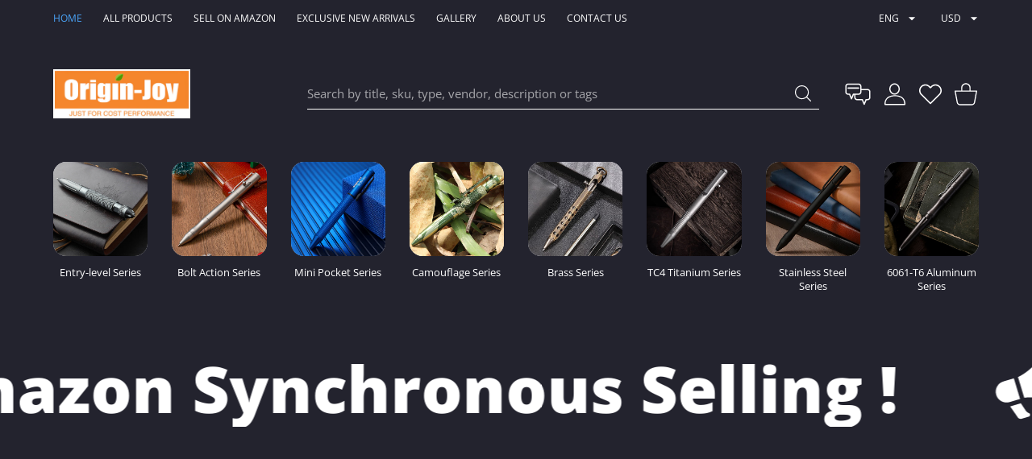

--- FILE ---
content_type: text/html; charset=utf-8
request_url: https://origin-joy.com/
body_size: 42038
content:
<!doctype html>
<html
  class="no-js"
  lang="en"
  >
  <head>
    
<meta charset="utf-8">
<meta http-equiv="X-UA-Compatible" content="IE=edge">
<meta name="viewport" content="width=device-width, initial-scale=1, minimum-scale=1, maximum-scale=5">
<meta name="theme-color" content="">

<link rel="canonical" href="https://origin-joy.com/">

<link rel="prefetch" as="document" href="https://origin-joy.com"><link rel="preconnect" href="//fonts.shopifycdn.com"><link rel="dns-prefetch" href="//productreviews.shopifycdn.com">
<link rel="preconnect" href="https://cdn.shopify.com" crossorigin>
<link rel="preconnect" href="https://fonts.gstatic.com" crossorigin>

<title>
  Origin-Joy | Tactical Pen. - Official Store
</title>

  <meta name="description" content="Origin-Joy started on Amazon (synchronous selling) in 2021 and launched its official website in 2025. My vision is build the world&#39;s most diverse style/series and comprehensive edc tactical pen brand.">



<meta property="og:site_name" content="Origin-Joy">
<meta property="og:url" content="https://origin-joy.com/">
<meta property="og:title" content="Origin-Joy | Tactical Pen. - Official Store">
<meta property="og:type" content="website">
<meta property="og:description" content="Origin-Joy started on Amazon (synchronous selling) in 2021 and launched its official website in 2025. My vision is build the world&#39;s most diverse style/series and comprehensive edc tactical pen brand."><meta property="og:image" content="http://origin-joy.com/cdn/shop/files/LOGO_de89586a-bd86-444d-b0e8-67c4925b08a8.jpg?v=1744820010">
  <meta property="og:image:secure_url" content="https://origin-joy.com/cdn/shop/files/LOGO_de89586a-bd86-444d-b0e8-67c4925b08a8.jpg?v=1744820010">
  <meta property="og:image:width" content="1000">
  <meta property="og:image:height" content="1000"><meta name="twitter:site" content="@#"><meta name="twitter:card" content="summary_large_image">
<meta name="twitter:title" content="Origin-Joy | Tactical Pen. - Official Store">
<meta name="twitter:description" content="Origin-Joy started on Amazon (synchronous selling) in 2021 and launched its official website in 2025. My vision is build the world&#39;s most diverse style/series and comprehensive edc tactical pen brand.">

<link rel="icon" type="image/png" href="//origin-joy.com/cdn/shop/files/LOGO_9532cd18-a14e-4cd7-ae66-4572a45fa7a5.jpg?crop=center&height=32&v=1744817505&width=32"><script>document.getElementsByTagName('html')[0].style.setProperty('--vhStart',  window.innerHeight * 0.01 + 'px');</script><style data-shopify>
@font-face {
  font-family: "Open Sans";
  font-weight: 300;
  font-style: normal;
  font-display: swap;
  src: url("//origin-joy.com/cdn/fonts/open_sans/opensans_n3.b10466eda05a6b2d1ef0f6ba490dcecf7588dd78.woff2") format("woff2"),
       url("//origin-joy.com/cdn/fonts/open_sans/opensans_n3.056c4b5dddadba7018747bd50fdaa80430e21710.woff") format("woff");
}
@font-face {
  font-family: "Open Sans";
  font-weight: 400;
  font-style: normal;
  font-display: swap;
  src: url("//origin-joy.com/cdn/fonts/open_sans/opensans_n4.c32e4d4eca5273f6d4ee95ddf54b5bbb75fc9b61.woff2") format("woff2"),
       url("//origin-joy.com/cdn/fonts/open_sans/opensans_n4.5f3406f8d94162b37bfa232b486ac93ee892406d.woff") format("woff");
}
@font-face {
  font-family: "Open Sans";
  font-weight: 500;
  font-style: normal;
  font-display: swap;
  src: url("//origin-joy.com/cdn/fonts/open_sans/opensans_n5.500dcf21ddee5bc5855ad3a20394d3bc363c217c.woff2") format("woff2"),
       url("//origin-joy.com/cdn/fonts/open_sans/opensans_n5.af1a06d824dccfb4d400ba874ef19176651ec834.woff") format("woff");
}
@font-face {
  font-family: "Open Sans";
  font-weight: 600;
  font-style: normal;
  font-display: swap;
  src: url("//origin-joy.com/cdn/fonts/open_sans/opensans_n6.15aeff3c913c3fe570c19cdfeed14ce10d09fb08.woff2") format("woff2"),
       url("//origin-joy.com/cdn/fonts/open_sans/opensans_n6.14bef14c75f8837a87f70ce22013cb146ee3e9f3.woff") format("woff");
}
@font-face {
  font-family: "Open Sans";
  font-weight: 700;
  font-style: normal;
  font-display: swap;
  src: url("//origin-joy.com/cdn/fonts/open_sans/opensans_n7.a9393be1574ea8606c68f4441806b2711d0d13e4.woff2") format("woff2"),
       url("//origin-joy.com/cdn/fonts/open_sans/opensans_n7.7b8af34a6ebf52beb1a4c1d8c73ad6910ec2e553.woff") format("woff");
}
@font-face {
  font-family: "Open Sans";
  font-weight: 800;
  font-style: normal;
  font-display: swap;
  src: url("//origin-joy.com/cdn/fonts/open_sans/opensans_n8.8397a8153d7172f9fd2b668340b216c70cae90a5.woff2") format("woff2"),
       url("//origin-joy.com/cdn/fonts/open_sans/opensans_n8.e6b8c8da9a85739da8727944118b210848d95f08.woff") format("woff");
}
:root {
        --body-font-family: "Open Sans", sans-serif;
      }
    </style>
<style data-async-reload-css="head-fonts-colors">
  body.initial-hide .header,
  body.initial-hide .category-page-block.has-filter-closed .filter-col-content,
  body.initial-hide .mmenu-submenu {
    visibility: hidden;
  }
  body.full-load-hide .payment-notification-wrap {
    visibility: hidden;
  }
:root {

/*    --global-box-shadow: 0.04;
    --secondary-box-shadow: 0.08;*/
    --global-box-shadow-darker: 0.1;

    --margin-top-mobile: 70px;
    --margin-top-desktop: 80px;

    --padding-top-mobile: 60px;
    --padding-top-desktop: 80px;

    --screen-product-one-in-row: 374px;

    /* main color */
    --custom-color: #4970F8;
    --text-color: #22292F;
    --text-color-invert: #fff;
    --text-color-banner: #000;
    --text-color-banner-invert: #fff;

    --text-color-static: var(--text-color);

    /* body main */
    --container-max-width: 1178px;
    --container-max-width-boxed: 1178px;
    --body-bg: #f7f8fc;
    --body-bg-rgb: 247, 248, 252;
    --body-link-color: var(--custom-color);
    --body-link-color-hover: var(--text-color);
    --body-link-secondary-color: var(--text-color);
    --body-link-secondary-color-hover: var(--custom-color);
    --decor-border-color: #f4f4f4;
    --decor-border-middle-color: #CDD8E1;
    --decor-border-dark-color: #d9d9d9;
    --decor-border-menu-color: #E8EBF1;
    --contrast-grey: #aeb0b8;
    --table-border-color: var(--decor-border-dark-color);
    --table-even-bg: var(--body-bg);
    --table-odd-bg: var(--body-bg-secondary);
    --free-shipping-color: #0CAE61;

    --body-bg-secondary: #fff;
    --block-secondary-text: var(--text-color);
    --block-secondary-link: var(--body-link-secondary-color);
    --block-secondary-link-hover: var(--body-link-secondary-color-hover);

    --theme-bg-color: #fff;
    --theme-bg-hover-color: var(--theme-bg-color);

    --section-max-width: 1850px;

    --loading-bar-color: var(--custom-color);

    --third-bg-popups: #fff;
    --third-bg-popups-rgb: 255,255,255;

    /* typography */

    --font-weight-900: 900;
    --font-weight-800: 800;
    --font-weight-700: 700;
    --font-weight-600: 600;
    --font-weight-500: 500;
    --font-weight-400: 400;
    --font-weight-300: 300;

    --font-weight-bolder: var(--font-weight-700);

    --content-font-size: 15px;
    --content-line-height: 25px;
    --text-color-secondary: #666;
    --text-color-light: #9E9E9E;
    --block-secondary-color-light: var(--text-color-light);
    --product-card-color-light: var(--text-color-light);

    --scroll-drag-color: #9E9E9E;
    --scroll-drag-focus-color: var(--custom-color);
    --scroll-color: #e1e4ee;
    --container-max: 1200px;

    --global-product-price-width: var(--font-weight-600);
    --global-product-price-font-family: var(--body-font-family);
    --heading-color: var(--text-color);

    --heading-xl-size: 43px;
    --heading-xl-2-size: 50px;
    --heading-lg-size: 28px;
    --heading-md-size: 23px;
    --heading-sm-size: 18px;
    --heading-sm-size: 18px;

    --heading-xl-size-m: 28px;
    --heading-xl-2-size-m: 28px;
    --heading-lg-size-m: 28px;
    --heading-md-size-m: 23px;
    --heading-sm-size-m: 18px;

    --heading-global-weight: var(--font-weight-700);

    --heading-xl-weight: var(--heading-global-weight);
    --heading-xl-2-weight: var(--heading-global-weight);
    --heading-lg-weight: var(--heading-global-weight);
    --heading-md-weight: var(--heading-global-weight);
    --heading-sm-weight: var(--heading-global-weight);

    --heading-xl-weight-m: var(--heading-global-weight);
    --heading-xl-2-weight-m: var(--heading-global-weight);
    --heading-lg-weight-m: var(--heading-global-weight);
    --heading-md-weight-m: var(--heading-global-weight);
    --heading-sm-weight-m: var(--heading-global-weight);

    --heading-xl-sub-top: 25px;
    --heading-lg-sub-top: 25px;
    --heading-md-sub-top: 10px;
    --heading-sm-sub-top: 10px;

    --heading-sub-size: 12px;
    --heading-sub-weight: var(--font-weight-400);
    --heading-sub-color: var(--text-color-secondary);

    --heading-sub-lg-size: 19px;
    --heading-sub-lg-weight: var(--font-weight-500);

    --pagination-text-color: var(--text-color);
    --pagination-text-bg: transparent;

    --pagination-text-hover-color: var(--button-color-grey);
    --pagination-text-hover-bg: var(--button-bg-grey);
    --pagination-text-hover-border-width: var(--button-border-width-grey);
    --pagination-text-hover-border-color: var(--button-border-color-grey);

    --pagination-text-active-color: var(--button-color);
    --pagination-text-active-bg: var(--button-bg);
    --pagination-text-active-border-width: var(--button-border-width);
    --pagination-text-active-border-color: var(--button-border-color);

    --title-bottom: 35px;
    --title-bottom-sm: 25px;
    --title-bottom-xs: 20px;

    --column-caption-style-1-size: 12px;
    --column-caption-style-1-weight: var(--font-weight-700);
    --column-caption-style-2-size: 15px;
    --column-caption-style-2-weight: var(--font-weight-600);
    --column-caption-style-3-size: 18px;
    --column-caption-style-3-weight: var(--font-weight-400);
    --column-caption-style-4-size: 18px;
    --column-caption-style-4-weight: var(--font-weight-700);
    --column-caption-style-color: var(--body-link-secondary-color);
    --column-caption-style-hover-color: var(--body-link-secondary-color-hover);

    /* banner */
    --banner-dark-text-color: #000;
    --banner-light-text-color: #fff;

    --banner-font-weight-900: 900;
    --banner-font-weight-800: 800;
    --banner-font-weight-700: 700;
    --banner-font-weight-600: 600;
    --banner-font-weight-500: 500;
    --banner-font-weight-400: 400;
    --banner-font-weight-300: 300;

    /* radius */
    --radius-xl: 24px;
    --radius-lg: 20px;
    --radius-md: 16px;
    --radius-sm: 8px;
    --radius-5: 5px;
    --radius-4: 4px;
    --radius-3: 3px;
    --radius-2: 2px;
    --radius-50: 50%;
    --radius-max: 9999px;
    --button-border-radius: 9999px;
    --radius-ic: var(--radius-md);

    /*  tags */
    --tag-text-color: var(--product-card-text-color);
    --tag-bg: var(--product-card-bg);
    --tag-border-color: var(--decor-border-middle-color);
    --tag-hover-text-color: var(--text-color-secondary);
    --tag-hover-bg: var(--body-bg-secondary);
    --tag-hover-border-color: var(--custom-color);
    --tag-active-text-color: var(--body-bg-secondary);
    --tag-active-bg: var(--custom-color);
    --tag-active-border-color: var(--custom-color);
    --tag-light-text-color: var(--text-color-light);

    /* labels */
    --label-bg: var(--custom-color);
    --label-color: #fff;

    --label-1-bg: #22292F;
    --label-2-bg: #ffc427;
    --label-3-bg: #fb317d;
    --label-4-bg: #4970F8;
    --label-5-bg: #0CAE61;
    --label-6-bg: #df6a00;
    --label-7-bg: #595b62;

    --label-1-color: #fff;
    --label-2-color: #fff;
    --label-3-color: #fff;
    --label-4-color: #fff;
    --label-5-color: #fff;
    --label-6-color: #fff;
    --label-7-color: #fff;

    --label-soldout-bg: var(--label-1-bg);
    --label-soldout-color: var(--label-1-color);

    --label-hot-bg: var(--label-4-bg);
    --label-hot-color: var(--label-4-color);

    --label-new-bg: var(--label-4-bg);
    --label-new-color: var(--label-4-color);

    --label-sale-bg: var(--label-3-bg);
    --label-sale-color: var(--label-3-color);

    --label-bestoffer-bg: var(--label-2-bg);
    --label-bestoffer-color: var(--label-2-color);

    --label-subscription-bg: var(--label-2-bg);
    --label-subscription-color: var(--label-2-color);

    --label-items-count-bg: var(--label-3-bg);
    --label-items-count-color: var(--label-3-color);

    --label-wishlist-bg: #f7f7f8;
    --label-wishlist-color: #272727;
    --label-wishlist-hover-bg: #f7f7f8;
    --label-wishlist-hover-color: #272727;
    --label-wishlist-hover-txt-color: #272727;

    --label-custom-bg: var(--label-7-bg);
    --label-custom-color: var(--label-7-color);


    /*  breadcrumbs */
    --breadcrumbs-color: var(--body-link-color);
    --breadcrumbs-current-color: var(--text-color-secondary);
    --breadcrumbs-hover-color: var(--body-link-color-hover);

    /* forms */
    --form-size: 15px;
    --form-weight: var(--font-weight-400);
    --form-label-size: 12px;
    --form-label-weight: var(--font-weight-600);
    --form-color: var(--text-color);
    --form-color-light: var(--text-color-light);
    --form-border-color: var(--decor-border-dark-color);
    --form-border-color-focus: var(--custom-color);
    --form-border-width: 1px;
    --form-bg: transparent;
    --form-bg-alt: #fff;
    --form-color-alt: #282828;
    --form-color-light-alt: #9e9e9e;
    --form-border-alt: #d9d9d9;
    --form-lined-bg: transparent;
    --form-element-bg: var(--form-bg);
    --form-element-hover-bg: var(--form-bg);
    --form-element-symbol-color: var(--custom-color);
    --form-element-symbol-hover-color: var(--custom-color);
    --form-message-color: var(--text-color);
    --form-error-border-color: #ed2233;
    --form-group-tab-bg: var(--body-bg-secondary);
    --form-control-check-color: #414c55;
    --form-required-mark-color: #ed2233;

    --qty-status-color-start: #0CAE61;
    --qty-status-color-middle: #df6a00;
    --qty-status-color-full: #4970F8;
    --qty-border-color: var(--product-card-form-border-color);

    /* buttons */

    --button-font-family: var(--body-font-family);
    --button-font-weight: var(--font-weight-600);
    --button-font-weight-less: var(--font-weight-700);
    --button-font-weight-lg: var(--font-weight-500);

    --button-addtocart-desktop-height: 40px;
    --button-addtocart-mobile-height: 40px;

    --button-global-color: #fff;
    --button-global-bg: var(--custom-color);
    --button-global-hover-color: #fff;
    --button-global-hover-bg: #22292F;
    --button-global-border-width: 0;
    --button-global-border-color: transparent;

    --button-color: var(--button-global-color);
    --button-bg: var(--button-global-bg);
    --button-hover-color: var(--button-global-hover-color);
    --button-hover-bg: var(--button-global-hover-bg);
    --button-border-width: var(--button-global-border-width);
    --button-border-color: var(--button-global-border-color);
    --button-hover-border-color: var(--button-border-color);

    --button-color-grey: var(--button-global-color);
    --button-bg-grey: var(--button-global-bg);
    --button-hover-color-grey: var(--button-global-hover-color);
    --button-hover-bg-grey: var(--button-global-hover-bg);
    --button-border-width-grey: var(--button-global-border-width);
    --button-border-color-grey: var(--button-global-border-color);
    --button-hover-border-color-grey: var(--button-border-color-grey);

    --button-color-white: var(--button-global-color);
    --button-bg-white: var(--button-global-bg);
    --button-hover-color-white: var(--button-global-hover-color);
    --button-hover-bg-white: var(--button-global-hover-bg);
    --button-border-width-white: var(--button-global-border-width);
    --button-border-color-white: var(--button-global-border-color);
    --button-hover-border-color-white: var(--button-border-color-white);

    --button-color-invert: var(--button-global-color);
    --button-bg-invert: var(--button-global-bg);
    --button-hover-color-invert: var(--button-global-hover-color);
    --button-hover-bg-invert: var(--button-global-hover-bg);
    --button-border-width-invert: var(--button-global-border-width);
    --button-border-color-invert: var(--button-global-border-color);
    --button-hover-border-color-invert: var(--button-border-color-invert);

    --button-color-buy-now: var(--button-global-color);
    --button-bg-buy-now: var(--button-global-bg);
    --button-hover-color-buy-now: var(--button-global-hover-color);
    --button-hover-bg-buy-now: var(--button-global-hover-bg);
    --button-border-width-buy-now: var(--button-global-border-width);
    --button-border-color-buy-now: var(--button-global-border-color);
    --button-hover-border-color-buy-now: var(--button-border-color-buy-now);

    --button-color-fifth: var(--button-global-color);
    --button-bg-fifth: var(--button-global-bg);
    --button-hover-color-fifth: var(--button-global-hover-color);
    --button-hover-bg-fifth: var(--button-global-hover-bg);
    --button-border-width-fifth: var(--button-global-border-width);
    --button-border-color-fifth: var(--button-global-border-color);
    --button-hover-border-color-fifth: var(--button-border-color-fifth);

    --button-link-color: var(--body-link-color);
    --button-link-hover-color: var(--body-link-color-hover);

    --button-disabled-opacity: 0.5;
    --button-loading-opacity: 0.5;

    --placeholder-alt-bg: var(--body-bg-secondary);
    --placeholder-bg: #e1e2e9;
    --placeholder-color: #80888f;
    --placeholder-border: var(--decor-border-middle-color);
    --zoom-window-bg: var(--placeholder-bg);

    --product-price-actual-color: var(--text-color);
    --product-price-old-color: var(--text-color);


    /* product card */
    --product-card-bg: var(--body-bg-secondary);
    --product-only-card-bg: var(--product-card-bg);
    --product-only-card-hover-bg: var(--product-only-card-bg);
    --product-horizontal-card-bg: var(--product-only-card-bg);
    --product-card-text-color: var(--text-color);
    --product-card-description-color: var(--product-card-color-light);
    --product-card-link-color: var(--body-link-secondary-color);
    --product-card-link-hover-color: var(--body-link-secondary-color-hover);
    --product-card-vendor-color: var(--body-link-secondary-color);
    --product-card-vendor-hover-color: var(--body-link-secondary-color-hover);
    --product-card-countdown-bg: var(--body-bg-secondary);
    --product-card-countdown-color: var(--custom-color);
    --product-card-icon-color: #CDD8E1;
    --product-card-icon-hover-color: #CDD8E1;
    --product-card-icon-active-color: var(--custom-color);
    --product-card-price-actual-color: var(--product-card-text-color);
    --product-card-price-old-color: var(--product-card-price-actual-color);

    --product-card-form-border-color: #d9d9d9;  /* 23% from --product-card-text-color */

    --product-aspect-ratio: 120%;
    --product-page-aspect-ratio: 120%;
    --product-rating-color: #b4b4b4;
    --product-rating-fill-color: #22292F;

    --product-card-name-size: 15px;
    --product-card-name-weight: var(--font-weight-500);
    --product-card-vendor-size: 12px;
    --product-card-vendor-weight: var(--font-weight-700);
    --product-card-price-size: 23px;
    --product-horizontal-card-name-size: 18px;
    --product-horizontal-card-name-weight: var(--font-weight-400);
    --product-horizontal-card-price-size: 23px;
    --product-card-countdown-weight: var(--font-weight-600);
    --product-card-countdown-number-weight: var(--font-weight-700);


    /* options swatch */

    --product-swatches-inner-border-width: 1px;
    --product-swatches-inner-border-color: #fff;

    --product-swatches-text-width: 22px;
    --product-swatches-text-height: 22px;
    --product-swatches-text-px: 0;
    --product-swatches-text-font-size: 12px;
    --product-swatches-text-font-weight: var(--font-weight-400);

    --product-swatches-color-width: 22px;
    --product-swatches-color-height: 22px;

    --product-swatches-color:  #6d7175;
    --product-swatches-bg: var(--body-bg-secondary);

    --product-swatches-text-border-width: 1px;
    --product-swatches-color-border-width: 1px;

    --product-swatches-active-color:  var(--body-link-secondary-color-hover);
    --product-swatches-active-bg: var(--product-swatches-bg);

    --product-swatches-hover-color: var(--product-swatches-active-color);
    --product-swatches-hover-bg: var(--product-swatches-active-bg);

    --product-swatches-disabled-color: var(--product-swatches-color);
    --product-swatches-disabled-bg: var(--product-swatches-bg);

    --product-swatches-border-color: #cdd8e1;
    --product-swatches-border-hover-color: var(--product-swatches-hover-color);
    --product-swatches-border-active-color: var(--product-swatches-active-color);

    --product-swatches-title-font-size: 12px;

    --product-swatches-title-mb: 3px;

    --product-swatches-text-gap: 2.5px;
    --product-swatches-color-gap: 2.5px;

    --product-swatches-group-gy: 12px;

    --product-swatches-radius: 5px;

    --minicart-product-bg: var(--product-only-card-bg);
    --minicart-product-text-color: var(--product-card-text-color);
    --minicart-product-vendor-color: var(--product-card-vendor-color);
    --minicart-product-vendor-hover-color: var(--product-card-vendor-hover-color);
    --minicart-product-name-color: var(--product-card-link-color);
    --minicart-product-name-hover-color: var(--product-card-link-hover-color);
    --minicart-product-price-color: var(--product-card-price-actual-color);

    --product-page-previews-width: 74px;
    --product-page-previews-width-quickview: 61px;

    /*  modals */
    --login-form-forgot-link-color: var(--text-color-secondary);
    --login-form-forgot-link-hover-color: var(--body-link-secondary-color-hover);

    --fancybox-light-bg: var(--body-bg-secondary);
    --fancybox-caption-text-color: var(--body-link-secondary-color);
    --fancybox-caption-hover-color: var(--body-link-secondary-color-hover);

    --fancybox-button-color: var(--button-color-grey);
    --fancybox-button-bg: var(--button-bg-grey);
    --fancybox-button-hover-bg: var(--button-hover-bg-grey);
    --fancybox-button-hover-color: var(--button-hover-color-grey);

    --modal-bg: var(--third-bg-popups, var(--body-bg-secondary));
    --modal-divider-color: var(--body-bg-secondary);

    --modal-success-icon-color: #0CAE61;
    --modal-error-icon-color: #ed2233;
    --modal-info-icon-color: #df6a00;

    --modal-social-color: #CDD8E1;
    --modal-social-hover-color: var(--body-link-secondary-color-hover);

    /*  sidebar filters */
    --filter-width: 300px;
    --sidebar-block-border-color: var(--decor-border-dark-color);
    --sidebar-block-title-color: var(--heading-color);
    --sidebar-block-title-hover-color: var(--body-link-secondary-color-hover);
    --sidebar-block-icon-color: var(--sidebar-block-title-color);
    --sidebar-block-icon-hover-color: var(--body-link-secondary-color-hover);
    --sidebar-selected-count-color: var(--text-color);
    --sidebar-selected-count-number-color: var(--text-color);
    --sidebar-clear-filters-bg: var(--button-bg-grey);
    --sidebar-clear-filters-color: var(--button-color-grey);
    --sidebar-clear-filters-hover-bg: var(--button-hover-bg-grey);
    --sidebar-clear-filters-hover-color: var(--button-hover-color-grey);
    --sidebar-selected-filters-bg: var(--custom-color);
    --sidebar-selected-filters-color: #fff;
    --sidebar-selected-filters-hover-bg: var(--text-color);
    --sidebar-selected-filters-hover-color: #fff;
    --sidebar-option-color-name-color: var(--text-color);
    --sidebar-option-color-name-active-color: var(--text-color);
    --sidebar-option-color-name-hover-color: var(--text-color);
    --sidebar-option-color-active-border-color: var(--custom-color);
    --sidebar-option-list-color: var(--text-color);
    --sidebar-option-list-active-color: var(--text-color);
    --sidebar-category-list-color: var(--text-color);
    --sidebar-category-list-active-color: var(--text-color);
    --sidebar-option-list-viewmore-color: var(--body-link-color-hover);
    --sidebar-option-list-viewmore-active-color: var(--body-link-color-hover);
    --sidebar-option-size-color: var(--text-color);
    --sidebar-option-size-border-color: var(--decor-border-color);
    --sidebar-option-size-active-color: var(--custom-color);
    --sidebar-option-size-active-border-color: var(--custom-color);
    --sidebar-menu-link-color: var(--body-link-secondary-color);
    --sidebar-menu-link-active-color: var(--body-link-secondary-color-hover);

    /* listing show more  */
    --listing-show-more-color: var(--custom-color);
    --listing-show-more-hover-color: var(--text-color);

    /* filter row */
    --filter-row-color: var(--text-color);
    --filter-row-bg: transparent;
    --filter-row-icon-color: var(--text-color-light);
    --filter-row-icon-active-color: var(--body-link-secondary-color-hover);

    /* filter mobile */
    --filter-mobile-top-info-bg: #f8f8fa;
    --filter-mobile-top-info-border-color: var(--text-color);
    --filter-mobile-row-color: var(--text-color);
    --filter-mobile-bg: var(--body-bg-secondary);
    --filter-mobile-border-top-color: var(--body-bg-secondary);

    --sidebar-block-count-color: var(--text-color-light);
    --sidebar-block-count-hover-color: var(--body-link-secondary-color-hover);

    --category-descripition-bg: var(--body-bg);
    --category-descripition-bg-alt: var(--body-bg-secondary);
    --category-descripition-color: var(--text-color-secondary);

    --login-form-forgot-link-color: var(--text-color-secondary);
    --login-form-forgot-link-hover-color: var(--body-link-secondary-color-hover);

    --swiper-pagination-color: var(--text-color);
    --swiper-pagination-active-color: var(--custom-color);

    --discount-color: var(--body-link-color);

    --subscription-border: orange;
    --subscription-color: var(--text-color);

    --bought-witn-toggle-icon-color: var(--text-color-light);
    --bought-witn-toggle-icon-active-color: var(--text-color);

    --categories-list-weight: var(--font-weight-400);
    --categories-list-color: var(--body-link-secondary-color);
    --categories-list-hover-color: var(--body-link-secondary-color-hover);

    /*header*/
    --header-global-bg: #FFFFFF;
    --header-global-color: var(--text-color);
    --header-global-link-color: var(--header-global-color);
    --header-global-link-hover-color: var(--body-link-secondary-color-hover);

    --header-top-bg: var(--header-global-bg);
    --header-top-color: var(--header-global-color);
    --header-top-link-color: var(--header-global-link-color);
    --header-top-link-hover-color:  var(--header-global-link-hover-color);
    --header-top-link-active-color:  var(--header-top-link-hover-color);

    --header-content-bg: var(--header-global-bg);
    --header-content-color: var(--header-global-color);
    --header-content-link-color: var(--header-global-link-color);
    --header-content-link-hover-color:  var(--header-global-link-hover-color);

    --header-content-nav-link-color:  var(--header-content-link-color);
    --header-content-nav-link-hover-color:  var(--header-content-nav-link-color);
    --header-content-nav-link-active-color:  var(--header-content-nav-link-hover-color);

    --header-nav-link-border-hover-color: var(--text-color-light);
    --header-nav-link-border-active-color: var(--custom-color);

    --header-bottom-bg: var(--header-global-bg);
    --header-bottom-color: var(--header-global-color);
    --header-bottom-link-color: var(--header-global-link-color);
    --header-bottom-link-hover-color:  var(--header-global-link-hover-color);
    --header-bottom-link-active-color:  var(--header-bottom-link-hover-color);

    --header-subcategories-bg: var(--header-global-bg);
    --header-subcategories-color: var(--header-global-color);
    --header-subcategories-link-color: var(--header-global-link-color);
    --header-subcategories-link-hover-color:  var(--header-global-link-hover-color);
    --header-subcategories-link-active-color:  var(--header-subcategories-link-hover-color);

    --header-sticky-bg: var(--header-content-bg);
    --header-border-color: var(--decor-border-middle-color);
    --header-index-border-color: transparent;

    --header-custom-text-span-color: var(--custom-color);

    --menu-btn-color: var(--button-color);
    --menu-btn-bg: var(--button-bg);
    --menu-btn-hover-color: var(--button-hover-color);
    --menu-btn-hover-bg: var(--button-hover-bg);
    --menu-btn-border-width: var(--button-border-width);
    --menu-btn-border-color: var(--button-border-color);
    --menu-btn-hover-border-color: var(--button-hover-border-color);

    --header-promoline-bg: #77bf4a;
    --header-promoline-text-color: #fff;
    --header-promoline-text-span-color: #346815;

    --header-badge-color: #fff;
    --header-badge-bg: #22292F;

    --header-search-input-color: var(--header-content-color);
    --header-search-input-bg: transparent;
    --header-search-border-color: var(--header-border-color);
    --header-search-active-border-color: var(--custom-color);

    --header-form-color: var(--header-content-color);
    --header-form-palceholder-color: var(--form-color-light);

    --logo-max-width: 145px;
    --logo-max-width-mobile: 80px;
    --header-logo-padding: 20px;
    --header-logo-padding-m: 15px;
    --header-logo-padding-sticky: 15px;

    --desktop-menu-font-size: 15px;
    --desktop-menu-font-weight: var(--font-weight-500);

    --mmenu-bg: var(--third-bg-popups, var(--body-bg-secondary));

    --mmenu-link-color: var(--body-link-secondary-color);
    --mmenu-link-hover-color: var(--body-link-secondary-color-hover);

    --mmenu-top-bottom-divider-color: var(--decor-border-color);
    --mmenu-bottom-text-color: var(--body-link-secondary-color);
    --mmenu-bottom-hover-text-color: var(--body-link-secondary-color-hover);
    --mmenu-bottom-icon-color: var(--custom-color);
    --submenu-view-more-color :var(--body-link-color);
    --submenu-view-more-hover-color: var(--body-link-color-hover);
    --submenu-bg: var(--third-bg-popups, var(--body-bg-secondary));

    --label-size: 9px;
    --label-weight: var(--font-weight-600);

    --submenu-list-min-width: 218px;

    --submenu-list-link-color: var(--body-link-secondary-color);
    --submenu-list-link-hover-color: var(--body-link-secondary-color);
    --submenu-list-link-hover-bg: var(--body-bg);
    --submenu-list-link-active-color: var(--submenu-list-link-hover-color);
    --submenu-list-link-active-bg: var(--submenu-list-link-hover-bg);

    --submenu-mega-list-link-color: var(--body-link-secondary-color);
    --submenu-mega-list-link-bg: transparent;
    --submenu-mega-list-link-hover-color: var(--body-link-secondary-color-hover);
    --submenu-mega-list-link-hover-bg: transparent;

    --submenu-link-txt-color: var(--text-color);
    --submenu-link-title-border-color: var(--decor-border-menu-color);
    --submenu-viewmore-link-color: var(--body-link-secondary-color);
    --submenu-viewmore-link-hover-color: var(--body-link-secondary-color-hover);

    --header-dropdown-bg: var(--third-bg-popups, var(--body-bg-secondary));
    --header-dropdown-bg_transparent: rgba(255, 255, 255, 0);
    --header-dropdown-color: var(--text-color);
    --header-dropdown_title: var(--heading-color);
    --header-dropdown-link-color: var(--body-link-secondary-color);
    --header-dropdown-link-hover-color: var(--body-link-secondary-color-hover);
    --header-dropdown-link-active-color: var(--body-link-secondary-color-hover);
    --header-dropdown-icon-color: var(--header-dropdown-color);
    --header-dropdown-close: var(--text-color);
    --header-dropdown-close-hover-color: var(--text-color);
    --header-dropdown-payment-icons-color:  var(--body-link-secondary-color);
    --header-dropdown-payment-icons-hover-color: var(--body-link-secondary-color-hover);
    --submenu-link-title-border-color: var(--decor-border-menu-color);

    --header-dropdown-settings-color: var(--product-swatches-color);
    --header-dropdown-settings-active-color: var(--product-swatches-active-color);
    --header-dropdown-settings-hover-color: var(--product-swatches-hover-color);

    --header-dropdown-settings-border-color: var(--product-swatches-border-color);
    --header-dropdown-settings-border-active-color: var(--product-swatches-border-hover-color);
    --header-dropdown-settings-border-hover-color: var(--product-swatches-border-active-color);

    --header-dropdown-settings-bg: var(--product-swatches-bg);
    --header-dropdown-settings-active-bg: var(--product-swatches-active-bg);
    --header-dropdown-settings-hover-bg: var(--product-swatches-hover-bg);

    --minicart-drop-text-color: var(--text-color);

    --minicart-action-color: var(--button-color-grey);
    --minicart-action-bg: var(--button-bg-grey);
    --minicart-action-hover-color: var(--button-hover-color-grey);
    --minicart-action-hover-bg: var(--button-hover-bg-grey);
    --minicart-action-border-width: var(--button-border-width-grey);
    --minicart-action-border-color: var(--button-border-color-grey);
    --minicart-action-hover-border-color: var(--button-hover-border-color-grey);

    --minicart-action-special-color: var(--button-color);
    --minicart-action-special-bg: var(--button-bg);
    --minicart-action-special-hover-color: var(--button-hover-color);
    --minicart-action-special-hover-bg: var(--button-hover-bg);
    --minicart-action-special-border-width: var(--button-border-width);
    --minicart-action-special-border-color: var(--button-border-color);
    --minicart-action-special-hover-border-color: var(--button-hover-border-color);

    --minicart-action-add-color: var(--button-color);
    --minicart-action-add-bg: var(--button-bg);
    --minicart-action-add-hover-color: var(--button-hover-color);
    --minicart-action-add-hover-bg: var(--button-hover-bg);
    --minicart-action-add-border-width: var(--button-border-width);
    --minicart-action-add-border-color: var(--button-border-color);
    --minicart-action-add-hover-border-color: var(--button-hover-border-color);

    --minicart-drop-total-bg: var(--body-bg);
    --minicart-drop-empty-text-color: var(--text-color-secondary);
    --minicart-drop-empty-svg-color: var(--decor-border-middle-color);
    --minicart-drop-fixed-icons-bg: var(--custom-color);
    --minicart-drop-fixed-icons-color: #fff;
    --minicart-drop-fixed-icons-hover-bg: var(--custom-color);
    --minicart-drop-fixed-icons-hover-color: #fff;

    --mobile-menu-font-size: 15px;
    --mobile-menu-font-weight: var(--font-weight-500);

    --mobile-menu-bg: var(--body-bg-secondary);
    --mobile-menu-border-color: var(--decor-border-middle-color);
    --mobile-menu-nav-bg: transparent;
    --mobile-menu-nav-color: var(--text-color);
    --mobile-menu-nav-hover-bg: transparent;
    --mobile-menu-nav-hover-color: var(--body-link-secondary-color-hover);
    --mobile-menu-subnav-color: var(--body-link-secondary-color);
    --mobile-menu-drop-link-color: var(--body-link-secondary-color);
    --mobile-menu-drop-link-active-color: var(--body-link-secondary-color-hover);
    --mobile-menu-drop-link-light-color: #868686;
    --mobile-menu-drop-close-color:  var(--text-color);
    --mobile-menu-social-bg: var(--custom-color);
    --mobile-menu-social-color: #fff;

    --mobile-bottom-bg: var(--body-bg-secondary);
    --mobile-bottom-link-color: var(--body-link-secondary-color);
    --mobile-bottom-badge-color: #fff;
    --mobile-bottom-badge-bg: #22292F;

    --prepay-color: #0CAE61;

    --back-to-top-color: var(--button-color-white);
    --back-to-top-bg: var(--button-bg-white);
    --back-to-top-hover-color: var(--button-hover-color-white);
    --back-to-top-hover-bg: var(--button-hover-bg-white);

    /* blog */
    --post-previews-card-bg: var(--product-card-bg);
    --post-previews-card-color: var(--product-card-text-color);
    --post-previews-card-title-color: var(--product-card-link-color);
    --post-previews-card-title-color-hover: var(--product-card-link-hover-color);
    --post-previews-card-meta-color: var(--post-previews-card-color);
    --post-previews-card-meta-label-color: var(--post-previews-card-color);
    --post-previews-card-link-color: var(--product-card-link-color);
    --post-previews-card-link-hover-color: var(--product-card-link-hover-color);

    --post-previews-color: var(--text-color);
    --post-previews-title-color: var(--body-link-secondary-color);
    --post-previews-title-color-hover: var(--body-link-secondary-color-hover);
    --post-previews-meta-color: var(--post-previews-color);
    --post-previews-meta-label-color: var(--post-previews-color);
    --post-previews-link-color: var(--body-link-color);
    --post-previews-link-hover-color: var(--body-link-color-hover);

    --post-previews-date-color: var(--custom-color);
    --post-previews-date-bg: var(--body-bg-secondary);

    --prd-previews-color: var(--text-color);
    --prd-previews-title-color: var(--body-link-secondary-color);
    --prd-previews-title-color-hover: var(--body-link-secondary-color-hover);
    --prd-previews-price-color: var(--text-color);

    --post-title-weight: var(--font-weight-600);
    --post-title-size: 35px;
    --post-title-size-m: 28px;

    --post-comment-color: var(--text-color-secondary);
    --post-comment-meta-color: var(--text-color-secondary);
    --post-comment-meta-label-color: var(--text-color);

    --post-search_date-color: var(--post-previews-date-color);
    --post-search_date-bg: var(--post-previews-date-bg);

    /* reviews */
    --review-bg: var(--product-card-bg);
    --review-text-color: var(--product-card-text-color);
    --review-author-color: var(--product-card-text-color);

    /* faq */
    --faq-list-color: var(--body-link-secondary-color);
    --faq-list-bg: var(--body-bg);
    --faq-list-hover-color: var(--button-color);
    --faq-list-hover-bg:  var(--button-bg);
    --faq-list-border-hover-width: var(--button-border-width);
    --faq-list-border-hover-color: var(--button-border-color);
    --faq-list-active-color: var(--button-hover-color);
    --faq-list-active-bg: var(--button-hover-bg);
    --faq-list-active-border-width: var(--button-border-width);
    --faq-list-active-border-color: var(--button-hover-border-color);
    --faq-item-divider-color: var(--decor-border-color);

    /* promo popup */
    --payment-notification-bg: var(--product-only-card-bg);
    --payment-notification-text-color: var(--product-card-text-color);
    --payment-notification-name-color: var(--product-card-link-color);
    --payment-notification-name-hover-color: var(--product-card-link-hover-color);
    --payment-notification-when-color: var(--product-card-link-hover-color);
    --payment-notification-from-color: var(--product-card-text-color);

    /* circle-chart */
    --circle-chart-text-color: var(--custom-color);
    --circle-chart-border-color: #EDF2F8;
    --circle-chart-border-active-color: var(--custom-color);

    --page-not-found-title-color: var(--custom-color);
    --page-not-found-title2-color: var(--heading-color);
    --page-not-found-text-color: var(--text-color);

    /* menu-categories */
    --menu-categories-bg: var(--submenu-bg);
    --menu-categories-color: var(--submenu-list-link-color);
    --menu-categories-hover-color: var(--submenu-list-link-hover-color);
    --menu-categories-hover-bg: var(--submenu-list-link-hover-bg);

    /* cart page */
    --cart-page-price-color: var(--text-color);
    --cart-page-price-old-color: var(--product-price-old-color);
    --cart-page-total-color: var(--text-color);
    --cart-table-prd-remove-color: var(--button-color-grey);
    --cart-table-prd-remove-bg: var(--button-bg-grey);
    --cart-table-prd-remove-hover-color: var(--button-hover-color-grey);
    --cart-table-prd-remove-hover-bg: var(--button-hover-bg-grey);
    --cart-table-prd-remove-width: var(--button-border-width-grey);
    --cart-table-prd-remove-border-color: var(--button-border-color-grey);
    --cart-table-prd-remove-hover-border-color: var(--button-hover-border-color-grey);
    --cart-empty-svg-color: var(--contrast-grey);

    --card-accordeon-bg: var(--body-bg-secondary);
    --card-total-bg: var(--body-bg-secondary);
    --card-total-border-color: var(--decor-border-dark-color);

    /* cart page */
    --margin-top-product-blocks: 20px;
    --cart-aside-width: 392px;

    /* tooltip */
    --tooltip-bg: #22292f;
    --tooltip-color: #fff;

    /* progress bar */
    --progress-bar-height-global: 3px;

    /* gallery thumbs */
    --preview-thumb-active-width: 2px;
    --preview-thumb-active-color: var(--custom-color);

    /* footer */
    --footer-global-bg: var(--body-bg);
    --footer-global-color: var(--text-color);
    --footer-global-link-color: var(--footer-global-color);
    --footer-global-link-hover-color: var(--body-link-secondary-color-hover);

    --footer-content-bg: var(--footer-global-bg);
    --footer-content-color: var(--footer-global-color);
    --footer-content-link-color: var(--footer-content-color);
    --footer-content-link-hover-color: var(--footer-global-link-hover-color);

    --footer-border-color: #8FB9FA;

    --footer-top-bg: var(--footer-global-bg);
    --footer-top-color: var(--footer-global-color);
    --footer-top-link-color: var(--footer-top-color);
    --footer-top-link-hover-color:  var(--footer-global-link-hover-color);

    --footer-bottom-bg: var(--footer-global-bg);
    --footer-bottom-color: var(--footer-global-color);
    --footer-bottom-link-color: var(--footer-bottom-color);
    --footer-bottom-link-hover-color: var(--footer-global-link-hover-color);

    --footer-maillink-color: var(--footer-global-color);
    --footer-maillink-hover-color: var(--footer-global-link-hover-color);

    --footer-copyright-font-size: 12px;
    --footer-text-weight: var(--font-weight-400);
    --footer-link-weight: var(--font-weight-400);
    --footer-title-weight: var(--font-weight-600);
    --dark-icon-color: #22292F;
    --dark-icon-bg: rgba(255,255,255,.45);
    --dark-icon-bg-hover: rgba(255,255,255,.75);

    /* sticky-add-to-cart*/
    --sticky-add-to-cart-bg: var(--product-only-card-bg);
    --sticky-add-to-cart-text-color: var(--product-card-text-color);
    --sticky-add-to-cart-name-color: var(--product-card-link-color);
    --sticky-add-to-cart-name-hover-color: var(--product-card-link-hover-color);
    --sticky-add-to-cart-price-color: var(--product-card-price-actual-color);
    --sticky-add-to-cart-name-color: var(--product-card-text-color);
    --sticky-add-to-cart-close-hover-color: var(--sticky-add-to-cart-name-hover-color);

    --gradient-color-1: #1871E5;
    --gradient-color-2: #6123E5;

    /* ticker product */
    --ticker-bg: #22292F;
    --ticker-color: white;
    --ticker-link-color: var(--ticker-color);
    --ticker-link-color-hover: var(--ticker-link-color);
    --ticker-badge-bg: var(--button-bg);
    --ticker-badge-color: var(--button-color);
    --ticker-font-size: 12px;
    --ticker-y-padding: 10px;
    --ticker-gap: 10px;
    --ticker-speed: 1.5s;

    /* ticker section */
    --ticker-section-bg: #22292F;
    --ticker-section-color: white;
    --ticker-section-link-color: var(--ticker-section-color);
    --ticker-section-link-color-hover: var(--ticker-section-link-color);
    --ticker-section-badge-bg: var(--button-bg);
    --ticker-section-badge-color: var(--button-color);
    --ticker-section-font-size: 18px;
    --ticker-section-y-padding: 20px;
    --ticker-section-gap: 30px;
    --ticker-section-speed: 6s;


    --ticker-section2-bg: #DFFA38;
    --ticker-section2-color: #191926;
    --ticker-section2-link-color: #191926;
    --ticker-section2-link-color-hover: #191926;;
    --ticker-section2-badge-bg: #191926;;
    --ticker-section2-badge-color: #DFFA38;


   /* dropdown content */
    --dropdown-content-width: 320px;
    --dropdown-link-hover-color: var(--body-link-secondary-color-hover);
    --dropdown-content-bg: var(--third-bg-popups, var(--body-bg-secondary));
    --dropdown-content-color: var(--text-color);
    --dropdown-content-link-color: var(--body-link-secondary-color);
    --dropdown-content-link-hover-color: var(--body-link-secondary-color);
    --dropdown-content-link-active-border: var(--custom-color);
    --many-in-stock-color: #0CAE61;

    /* product main */
    --product-page-title-color: var(--heading-color);
    --product-page-price-actual-color: var(--product-price-actual-color);
    --product-page-price-old-color: var(--product-price-old-color);


    /* shop info */
    --shop-info-icon-color: currentColor;
    --shop-info-icon-filled-bg: var(--button-hover-bg);
    --shop-info-icon-filled-color: var(--button-hover-color);

    /* promoline */
    --promoline-height-desktop: 53px;
    --promoline-fontsize-desktop: 21px;
    --promoline-height-mobile: 46px;
    --promoline-fontsize-mobile: 13px;

    /* product single */
    --ps-info-color: var(--text-color);

    --card-category-circle-caption-color: var(--product-card-link-color);
    --card-category-circle-caption-bg: var(--product-card-bg);
    --card-category-circle-caption-opacity: 1;
}

/* header transparent */
@media (min-width: 1025px) {
    .hdr.hdr-transparent {
        --header-global-bg: transparent;
        --header-global-color: #fff;
        --header-global-link-color: var(--header-global-color);
        --header-global-link-hover-color: #FFE600;

        --header-top-bg: var(--header-global-bg);
        --header-top-color: var(--header-global-color);
        --header-top-link-color: var(--header-global-link-color);
        --header-top-link-hover-color: var(--header-global-link-hover-color);
        --header-top-link-active-color: var(--header-top-link-hover-color);

        --header-content-bg: var(--header-global-bg);
        --header-content-color: var(--header-global-color);
        --header-content-link-color: var(--header-global-link-color);
        --header-content-link-hover-color: var(--header-global-link-hover-color);

        --header-content-nav-link-color: var(--header-content-link-color);
        --header-content-nav-link-hover-color: var(--header-content-nav-link-color);
        --header-content-nav-link-active-color: var(--header-content-nav-link-hover-color);

        --header-bottom-bg: var(--header-global-bg);
        --header-bottom-color: var(--header-global-color);
        --header-bottom-link-color: var(--header-global-link-color);
        --header-bottom-link-hover-color: var(--header-global-link-hover-color);
        --header-bottom-link-active-color: var(--header-bottom-link-hover-color);

        --header-badge-color: #fff;
        --header-badge-bg: #22292F;
        --header-nav-link-border-hover-color: #fff;
        --header-nav-link-border-active-color: #FFE600;
        --header-form-color: var(--header-content-color);
        --header-form-border-color: var(--header-content-color);
        --header-form-border-focus-color: var(--form-border-color-focus);
        --header-form-palceholder-color: #ffffff8f;
    }
}
:root {
    --desktop-menu-font-family: var(--heading-font-family);
    --transparent-default: #000;
    --transparent-default-rgba: rgba(0,0,0,0);
    --margin-top-desktop: 100px;
    --margin-top-mobile: 70px;
    --margin-top-product-blocks: 30px;
    --padding-top-desktop: 100px;
    --padding-top-mobile: 70px;

    --submenu-list-min-width: 240px;--container-max-width: 1178px;--product-swatches-inner-border-width: 1px;--global-box-shadow: 0.04;--secondary-box-shadow: 0.14;--global-box-shadow-darker: 0.10;--body-bg:#23232e;--body-bg-secondary:#201f2a;--mobile-bottom-bg:#201f2a;--third-bg-popups:#2c2d38;--custom-color:#4aa4f9; --text-color:#ffffff;--form-control-check-color:#ffffff;--tag-light-text-color:rgba(255, 255, 255, 0.5); --text-color-light:rgba(255, 255, 255, 0.5);--sidebar-block-count-color:rgba(255, 255, 255, 0.5);--header-dropdown-settings-color:rgba(255, 255, 255, 0.5);--text-color-invert:#ffffff;--text-color-secondary:#ffffff;--body-link-color:#4aa4f9;--body-link-color-hover:#ffffff;--body-link-secondary-color:#ffffff;--body-link-secondary-color-hover:#4aa4f9;--product-rating-color:#b4b4b4;--product-rating-fill-color:#22292f;--product-card-icon-color:#cdd8e1;--product-card-icon-hover-color:#cdd8e1;--contrast-grey:#ffffff;--sidebar-block-border-color:#ffffff;--decor-border-middle-color:#ffffff;--decor-border-dark-color:#ffffff;--scroll-drag-color:#ffffff;--decor-border-menu-color:#ffffff;--header-dropdown-settings-color:var(--product-swatches-color);--header-dropdown-settings-border-color:var(--product-swatches-border-color);--tooltip-color:#ffffff;--tooltip-bg:#22292f;--placeholder-bg:#e1e2ea;--minicart-drop-total-bg:#f7f8fc;--button-global-color:#4aa4f9;--button-global-hover-color:#ffffff;--button-global-hover-bg:#ffffff;--button-color:#000000;--button-hover-color:#000000;--button-bg:#4aa4f9;--button-hover-bg:#ffffff;--button-color-invert:#ffffff;--button-hover-color-invert:#22292f;--button-bg-invert:#22292f;--button-hover-bg-invert:#ebebf1;--button-color-grey:#22292f;--button-hover-color-grey:#ffffff;--button-bg-grey:#ebebf1;--button-hover-bg-grey:#22292f;--button-color-white:#22292f;--button-hover-color-white:#ffffff;--button-bg-white:#ffffff;--button-hover-bg-white:#22292f;--button-color-fifth:#ffffff;--button-hover-color-fifth:#21292e;--button-bg-fifth:#22292f;--button-hover-bg-fifth:#4aa4f9;--button-color-buy-now:#22292f;--button-hover-color-buy-now:#ffffff;--button-bg-buy-now:#4aa4f9;--button-hover-bg-buy-now:#22292f;--label-1-bg:#22292f;--label-2-color:#000000;--label-2-bg:#ffc427;--label-3-bg:#e6055b;--label-4-bg:#0cae61;--label-5-bg:#0067ff;--label-6-bg:#df6a00;--ticker-color:#ffffff;--ticker-bg:#22292f;--ticker-badge-color:#22292f;--ticker-badge-bg:#fdcf3c;--product-card-color-light:rgba(0, 0, 0, 0.5);--product-card-form-border-color:rgba(0, 0, 0, 0.23);--product-card-description-color:#9e9e9e;--product-card-link-hover-color:#4aa4f9;--scroll-color:#e1e4ee;--scroll-drag-color:#9e9e9e;--form-bg-alt:#ffffff;--form-color-alt:#22292f;--form-color-light-alt:#9e9e9e;--lookbook-popup-btn-color:#0cae61;--many-in-stock-color:#0cae61;--label-items-count-color:#ffffff;--label-items-count-bg:#e6055b;--qty-status-color-start:#0cae61;--qty-status-color-middle:#df6a00;--qty-status-color-full:#ff0000;--text-color-banner:#ffffff;--text-color-banner-invert:#ffffff;--header-promoline-bg:#4aa4f9;--header-promoline-text-color:#ffffff;--header-promoline-text-span-color:#212121;--ticker-section-bg:#f7f8fc;--ticker-section-color:#22292f;--ticker-section-link-color:#22292f;--ticker-section-link-color-hover:rgba(34, 41, 47, 0.65);--third-bg-popups-rgb: 44, 45, 56;
    --body-bg-rgb: 35, 35, 46;
    --menu-categories-bg-rgb: , , ;
    --submenu-list-link-hover-bg-rgb: 247, 248, 252;--font-weight-800: 800;
    --font-weight-700: 700;
    --font-weight-600: 600;
    --font-weight-500: 500;
    --font-weight-400: 400;
    --font-weight-300: 300;

    --banner-font-weight-900: 900;
    --banner-font-weight-800: 800;
    --banner-font-weight-700: 700;
    --banner-font-weight-600: 600;
    --banner-font-weight-500: 500;
    --banner-font-weight-400: 400;
    --banner-font-weight-300: 300;

    --heading-global-weight: 700;

    /* Other */
    --preview-thumb-active-width: 2px;

    --desktop-menu-font-size: 15px;
    --mobile-menu-font-size: 15px;

    /* Product swatches */
    --product-swatches-text-width: 29px;
    --product-swatches-text-height: 22px;
    --product-swatches-color-width: 33px;
    --product-swatches-text-px: 5px;
    --product-swatches-text-font-size: 12px;
    --product-swatches-text-font-weight: 400;
    --product-swatches-title-font-size: 12px;
    --product-swatches-title-mb: 3px;
    --product-swatches-group-gy: 12px;
    --product-swatches-text-gap: 2.5px;
    --product-swatches-color-gap: 3.5px;
    --product-swatches-text-border-width: 1.5px;
    --product-swatches-color-border-width: 1.5px;.prd-block {
        --product-swatches-text-width: 40px;
        --product-swatches-text-height: 30px;
        --product-swatches-color-width: 60px;
        --product-swatches-text-px: 8px;
        --product-swatches-text-font-size: 14px;
        --product-swatches-text-font-weight: 400;
        --product-swatches-title-font-size: 14px;
        --product-swatches-title-mb: 7px;
        --product-swatches-group-gy: 25px;
        --product-swatches-text-gap: 3px;
        --product-swatches-color-gap: 5px;
        --product-swatches-text-border-width: 1.5px;
        --product-swatches-color-border-width: 2px;
      }}


  /* Section Heading */
  .shopify-section .title-wrap .h1-style, .shopify-section .title-wrap h1, h1.h-post-title {
    --heading-md-size: 23px;
    --heading-md-size-m: 23px;
  }

  products-card-compact[data-grid] .products-card-compact:not(.bw--listing) .minicart-prd.mp--sm .minicart-prd-name {
    -webkit-box-orient: vertical;
  }

  @media (max-width: 359px) {
    .row.grid_2_sm > *,
    .row.grid_3_sm > *
    .prd-grid.row-cols-xxs-2>* {
      flex: 0 0 auto !important;
      width: 100% !important
    }
  }
  @media (max-width: 375px) and (min-width: 360px) {
    .prd-grid.row-cols-xxs-1>.col {
      width: 50% !important
    }
  }
  @media (max-width: 359px) {
    .filter-row view-mode {
      display: none !important;
    }
    .col-view-mode {
      display: none !important;
    }
  }
}
</style>
<link href="//origin-joy.com/cdn/shop/t/4/assets/bundle-head.css?v=166112052688071336651713940401" rel="stylesheet" type="text/css" media="all" />
<style>
    @media (min-width: 1025px) {
body.has-transparent-hdr main-slider .swiper-slider-container.slider-fullheight,
body:not([data-set-root="true"]) main-slider .swiper-slider-container.slider-fullheight {
height: calc(100vh - 174px) !important;
}}

@media (max-width: 1024px){
main-slider .swiper-slider-container.slider-fullheight-mobile {
height: calc(var(--vhStart, 1vh) * 100 - 158px)!important;
}
}
  </style><script src="//origin-joy.com/cdn/shop/t/4/assets/bundle-head.js?v=74148038998180981501713940401" defer></script>
    <script>window.performance && window.performance.mark && window.performance.mark('shopify.content_for_header.start');</script><meta id="shopify-digital-wallet" name="shopify-digital-wallet" content="/66164818099/digital_wallets/dialog">
<meta name="shopify-checkout-api-token" content="44f5e339e021571aed3047e4dbc99154">
<meta id="in-context-paypal-metadata" data-shop-id="66164818099" data-venmo-supported="false" data-environment="production" data-locale="en_US" data-paypal-v4="true" data-currency="USD">
<link rel="alternate" hreflang="x-default" href="https://origin-joy.com/">
<link rel="alternate" hreflang="en" href="https://origin-joy.com/">
<link rel="alternate" hreflang="es" href="https://origin-joy.com/es">
<script async="async" src="/checkouts/internal/preloads.js?locale=en-US"></script>
<script id="shopify-features" type="application/json">{"accessToken":"44f5e339e021571aed3047e4dbc99154","betas":["rich-media-storefront-analytics"],"domain":"origin-joy.com","predictiveSearch":true,"shopId":66164818099,"locale":"en"}</script>
<script>var Shopify = Shopify || {};
Shopify.shop = "2e38d3-0c.myshopify.com";
Shopify.locale = "en";
Shopify.currency = {"active":"USD","rate":"1.0"};
Shopify.country = "US";
Shopify.theme = {"name":"Origin-Joy","id":137771909299,"schema_name":"Lumia","schema_version":"4.0.1","theme_store_id":null,"role":"main"};
Shopify.theme.handle = "null";
Shopify.theme.style = {"id":null,"handle":null};
Shopify.cdnHost = "origin-joy.com/cdn";
Shopify.routes = Shopify.routes || {};
Shopify.routes.root = "/";</script>
<script type="module">!function(o){(o.Shopify=o.Shopify||{}).modules=!0}(window);</script>
<script>!function(o){function n(){var o=[];function n(){o.push(Array.prototype.slice.apply(arguments))}return n.q=o,n}var t=o.Shopify=o.Shopify||{};t.loadFeatures=n(),t.autoloadFeatures=n()}(window);</script>
<script id="shop-js-analytics" type="application/json">{"pageType":"index"}</script>
<script defer="defer" async type="module" src="//origin-joy.com/cdn/shopifycloud/shop-js/modules/v2/client.init-shop-cart-sync_C5BV16lS.en.esm.js"></script>
<script defer="defer" async type="module" src="//origin-joy.com/cdn/shopifycloud/shop-js/modules/v2/chunk.common_CygWptCX.esm.js"></script>
<script type="module">
  await import("//origin-joy.com/cdn/shopifycloud/shop-js/modules/v2/client.init-shop-cart-sync_C5BV16lS.en.esm.js");
await import("//origin-joy.com/cdn/shopifycloud/shop-js/modules/v2/chunk.common_CygWptCX.esm.js");

  window.Shopify.SignInWithShop?.initShopCartSync?.({"fedCMEnabled":true,"windoidEnabled":true});

</script>
<script id="__st">var __st={"a":66164818099,"offset":-28800,"reqid":"7405badc-5387-4caf-a9bd-d2fe0529a41c-1768823388","pageurl":"origin-joy.com\/","u":"67ffda2f57bb","p":"home"};</script>
<script>window.ShopifyPaypalV4VisibilityTracking = true;</script>
<script id="captcha-bootstrap">!function(){'use strict';const t='contact',e='account',n='new_comment',o=[[t,t],['blogs',n],['comments',n],[t,'customer']],c=[[e,'customer_login'],[e,'guest_login'],[e,'recover_customer_password'],[e,'create_customer']],r=t=>t.map((([t,e])=>`form[action*='/${t}']:not([data-nocaptcha='true']) input[name='form_type'][value='${e}']`)).join(','),a=t=>()=>t?[...document.querySelectorAll(t)].map((t=>t.form)):[];function s(){const t=[...o],e=r(t);return a(e)}const i='password',u='form_key',d=['recaptcha-v3-token','g-recaptcha-response','h-captcha-response',i],f=()=>{try{return window.sessionStorage}catch{return}},m='__shopify_v',_=t=>t.elements[u];function p(t,e,n=!1){try{const o=window.sessionStorage,c=JSON.parse(o.getItem(e)),{data:r}=function(t){const{data:e,action:n}=t;return t[m]||n?{data:e,action:n}:{data:t,action:n}}(c);for(const[e,n]of Object.entries(r))t.elements[e]&&(t.elements[e].value=n);n&&o.removeItem(e)}catch(o){console.error('form repopulation failed',{error:o})}}const l='form_type',E='cptcha';function T(t){t.dataset[E]=!0}const w=window,h=w.document,L='Shopify',v='ce_forms',y='captcha';let A=!1;((t,e)=>{const n=(g='f06e6c50-85a8-45c8-87d0-21a2b65856fe',I='https://cdn.shopify.com/shopifycloud/storefront-forms-hcaptcha/ce_storefront_forms_captcha_hcaptcha.v1.5.2.iife.js',D={infoText:'Protected by hCaptcha',privacyText:'Privacy',termsText:'Terms'},(t,e,n)=>{const o=w[L][v],c=o.bindForm;if(c)return c(t,g,e,D).then(n);var r;o.q.push([[t,g,e,D],n]),r=I,A||(h.body.append(Object.assign(h.createElement('script'),{id:'captcha-provider',async:!0,src:r})),A=!0)});var g,I,D;w[L]=w[L]||{},w[L][v]=w[L][v]||{},w[L][v].q=[],w[L][y]=w[L][y]||{},w[L][y].protect=function(t,e){n(t,void 0,e),T(t)},Object.freeze(w[L][y]),function(t,e,n,w,h,L){const[v,y,A,g]=function(t,e,n){const i=e?o:[],u=t?c:[],d=[...i,...u],f=r(d),m=r(i),_=r(d.filter((([t,e])=>n.includes(e))));return[a(f),a(m),a(_),s()]}(w,h,L),I=t=>{const e=t.target;return e instanceof HTMLFormElement?e:e&&e.form},D=t=>v().includes(t);t.addEventListener('submit',(t=>{const e=I(t);if(!e)return;const n=D(e)&&!e.dataset.hcaptchaBound&&!e.dataset.recaptchaBound,o=_(e),c=g().includes(e)&&(!o||!o.value);(n||c)&&t.preventDefault(),c&&!n&&(function(t){try{if(!f())return;!function(t){const e=f();if(!e)return;const n=_(t);if(!n)return;const o=n.value;o&&e.removeItem(o)}(t);const e=Array.from(Array(32),(()=>Math.random().toString(36)[2])).join('');!function(t,e){_(t)||t.append(Object.assign(document.createElement('input'),{type:'hidden',name:u})),t.elements[u].value=e}(t,e),function(t,e){const n=f();if(!n)return;const o=[...t.querySelectorAll(`input[type='${i}']`)].map((({name:t})=>t)),c=[...d,...o],r={};for(const[a,s]of new FormData(t).entries())c.includes(a)||(r[a]=s);n.setItem(e,JSON.stringify({[m]:1,action:t.action,data:r}))}(t,e)}catch(e){console.error('failed to persist form',e)}}(e),e.submit())}));const S=(t,e)=>{t&&!t.dataset[E]&&(n(t,e.some((e=>e===t))),T(t))};for(const o of['focusin','change'])t.addEventListener(o,(t=>{const e=I(t);D(e)&&S(e,y())}));const B=e.get('form_key'),M=e.get(l),P=B&&M;t.addEventListener('DOMContentLoaded',(()=>{const t=y();if(P)for(const e of t)e.elements[l].value===M&&p(e,B);[...new Set([...A(),...v().filter((t=>'true'===t.dataset.shopifyCaptcha))])].forEach((e=>S(e,t)))}))}(h,new URLSearchParams(w.location.search),n,t,e,['guest_login'])})(!0,!0)}();</script>
<script integrity="sha256-4kQ18oKyAcykRKYeNunJcIwy7WH5gtpwJnB7kiuLZ1E=" data-source-attribution="shopify.loadfeatures" defer="defer" src="//origin-joy.com/cdn/shopifycloud/storefront/assets/storefront/load_feature-a0a9edcb.js" crossorigin="anonymous"></script>
<script data-source-attribution="shopify.dynamic_checkout.dynamic.init">var Shopify=Shopify||{};Shopify.PaymentButton=Shopify.PaymentButton||{isStorefrontPortableWallets:!0,init:function(){window.Shopify.PaymentButton.init=function(){};var t=document.createElement("script");t.src="https://origin-joy.com/cdn/shopifycloud/portable-wallets/latest/portable-wallets.en.js",t.type="module",document.head.appendChild(t)}};
</script>
<script data-source-attribution="shopify.dynamic_checkout.buyer_consent">
  function portableWalletsHideBuyerConsent(e){var t=document.getElementById("shopify-buyer-consent"),n=document.getElementById("shopify-subscription-policy-button");t&&n&&(t.classList.add("hidden"),t.setAttribute("aria-hidden","true"),n.removeEventListener("click",e))}function portableWalletsShowBuyerConsent(e){var t=document.getElementById("shopify-buyer-consent"),n=document.getElementById("shopify-subscription-policy-button");t&&n&&(t.classList.remove("hidden"),t.removeAttribute("aria-hidden"),n.addEventListener("click",e))}window.Shopify?.PaymentButton&&(window.Shopify.PaymentButton.hideBuyerConsent=portableWalletsHideBuyerConsent,window.Shopify.PaymentButton.showBuyerConsent=portableWalletsShowBuyerConsent);
</script>
<script data-source-attribution="shopify.dynamic_checkout.cart.bootstrap">document.addEventListener("DOMContentLoaded",(function(){function t(){return document.querySelector("shopify-accelerated-checkout-cart, shopify-accelerated-checkout")}if(t())Shopify.PaymentButton.init();else{new MutationObserver((function(e,n){t()&&(Shopify.PaymentButton.init(),n.disconnect())})).observe(document.body,{childList:!0,subtree:!0})}}));
</script>
<link id="shopify-accelerated-checkout-styles" rel="stylesheet" media="screen" href="https://origin-joy.com/cdn/shopifycloud/portable-wallets/latest/accelerated-checkout-backwards-compat.css" crossorigin="anonymous">
<style id="shopify-accelerated-checkout-cart">
        #shopify-buyer-consent {
  margin-top: 1em;
  display: inline-block;
  width: 100%;
}

#shopify-buyer-consent.hidden {
  display: none;
}

#shopify-subscription-policy-button {
  background: none;
  border: none;
  padding: 0;
  text-decoration: underline;
  font-size: inherit;
  cursor: pointer;
}

#shopify-subscription-policy-button::before {
  box-shadow: none;
}

      </style>

<script>window.performance && window.performance.mark && window.performance.mark('shopify.content_for_header.end');</script>
  <link href="https://monorail-edge.shopifysvc.com" rel="dns-prefetch">
<script>(function(){if ("sendBeacon" in navigator && "performance" in window) {try {var session_token_from_headers = performance.getEntriesByType('navigation')[0].serverTiming.find(x => x.name == '_s').description;} catch {var session_token_from_headers = undefined;}var session_cookie_matches = document.cookie.match(/_shopify_s=([^;]*)/);var session_token_from_cookie = session_cookie_matches && session_cookie_matches.length === 2 ? session_cookie_matches[1] : "";var session_token = session_token_from_headers || session_token_from_cookie || "";function handle_abandonment_event(e) {var entries = performance.getEntries().filter(function(entry) {return /monorail-edge.shopifysvc.com/.test(entry.name);});if (!window.abandonment_tracked && entries.length === 0) {window.abandonment_tracked = true;var currentMs = Date.now();var navigation_start = performance.timing.navigationStart;var payload = {shop_id: 66164818099,url: window.location.href,navigation_start,duration: currentMs - navigation_start,session_token,page_type: "index"};window.navigator.sendBeacon("https://monorail-edge.shopifysvc.com/v1/produce", JSON.stringify({schema_id: "online_store_buyer_site_abandonment/1.1",payload: payload,metadata: {event_created_at_ms: currentMs,event_sent_at_ms: currentMs}}));}}window.addEventListener('pagehide', handle_abandonment_event);}}());</script>
<script id="web-pixels-manager-setup">(function e(e,d,r,n,o){if(void 0===o&&(o={}),!Boolean(null===(a=null===(i=window.Shopify)||void 0===i?void 0:i.analytics)||void 0===a?void 0:a.replayQueue)){var i,a;window.Shopify=window.Shopify||{};var t=window.Shopify;t.analytics=t.analytics||{};var s=t.analytics;s.replayQueue=[],s.publish=function(e,d,r){return s.replayQueue.push([e,d,r]),!0};try{self.performance.mark("wpm:start")}catch(e){}var l=function(){var e={modern:/Edge?\/(1{2}[4-9]|1[2-9]\d|[2-9]\d{2}|\d{4,})\.\d+(\.\d+|)|Firefox\/(1{2}[4-9]|1[2-9]\d|[2-9]\d{2}|\d{4,})\.\d+(\.\d+|)|Chrom(ium|e)\/(9{2}|\d{3,})\.\d+(\.\d+|)|(Maci|X1{2}).+ Version\/(15\.\d+|(1[6-9]|[2-9]\d|\d{3,})\.\d+)([,.]\d+|)( \(\w+\)|)( Mobile\/\w+|) Safari\/|Chrome.+OPR\/(9{2}|\d{3,})\.\d+\.\d+|(CPU[ +]OS|iPhone[ +]OS|CPU[ +]iPhone|CPU IPhone OS|CPU iPad OS)[ +]+(15[._]\d+|(1[6-9]|[2-9]\d|\d{3,})[._]\d+)([._]\d+|)|Android:?[ /-](13[3-9]|1[4-9]\d|[2-9]\d{2}|\d{4,})(\.\d+|)(\.\d+|)|Android.+Firefox\/(13[5-9]|1[4-9]\d|[2-9]\d{2}|\d{4,})\.\d+(\.\d+|)|Android.+Chrom(ium|e)\/(13[3-9]|1[4-9]\d|[2-9]\d{2}|\d{4,})\.\d+(\.\d+|)|SamsungBrowser\/([2-9]\d|\d{3,})\.\d+/,legacy:/Edge?\/(1[6-9]|[2-9]\d|\d{3,})\.\d+(\.\d+|)|Firefox\/(5[4-9]|[6-9]\d|\d{3,})\.\d+(\.\d+|)|Chrom(ium|e)\/(5[1-9]|[6-9]\d|\d{3,})\.\d+(\.\d+|)([\d.]+$|.*Safari\/(?![\d.]+ Edge\/[\d.]+$))|(Maci|X1{2}).+ Version\/(10\.\d+|(1[1-9]|[2-9]\d|\d{3,})\.\d+)([,.]\d+|)( \(\w+\)|)( Mobile\/\w+|) Safari\/|Chrome.+OPR\/(3[89]|[4-9]\d|\d{3,})\.\d+\.\d+|(CPU[ +]OS|iPhone[ +]OS|CPU[ +]iPhone|CPU IPhone OS|CPU iPad OS)[ +]+(10[._]\d+|(1[1-9]|[2-9]\d|\d{3,})[._]\d+)([._]\d+|)|Android:?[ /-](13[3-9]|1[4-9]\d|[2-9]\d{2}|\d{4,})(\.\d+|)(\.\d+|)|Mobile Safari.+OPR\/([89]\d|\d{3,})\.\d+\.\d+|Android.+Firefox\/(13[5-9]|1[4-9]\d|[2-9]\d{2}|\d{4,})\.\d+(\.\d+|)|Android.+Chrom(ium|e)\/(13[3-9]|1[4-9]\d|[2-9]\d{2}|\d{4,})\.\d+(\.\d+|)|Android.+(UC? ?Browser|UCWEB|U3)[ /]?(15\.([5-9]|\d{2,})|(1[6-9]|[2-9]\d|\d{3,})\.\d+)\.\d+|SamsungBrowser\/(5\.\d+|([6-9]|\d{2,})\.\d+)|Android.+MQ{2}Browser\/(14(\.(9|\d{2,})|)|(1[5-9]|[2-9]\d|\d{3,})(\.\d+|))(\.\d+|)|K[Aa][Ii]OS\/(3\.\d+|([4-9]|\d{2,})\.\d+)(\.\d+|)/},d=e.modern,r=e.legacy,n=navigator.userAgent;return n.match(d)?"modern":n.match(r)?"legacy":"unknown"}(),u="modern"===l?"modern":"legacy",c=(null!=n?n:{modern:"",legacy:""})[u],f=function(e){return[e.baseUrl,"/wpm","/b",e.hashVersion,"modern"===e.buildTarget?"m":"l",".js"].join("")}({baseUrl:d,hashVersion:r,buildTarget:u}),m=function(e){var d=e.version,r=e.bundleTarget,n=e.surface,o=e.pageUrl,i=e.monorailEndpoint;return{emit:function(e){var a=e.status,t=e.errorMsg,s=(new Date).getTime(),l=JSON.stringify({metadata:{event_sent_at_ms:s},events:[{schema_id:"web_pixels_manager_load/3.1",payload:{version:d,bundle_target:r,page_url:o,status:a,surface:n,error_msg:t},metadata:{event_created_at_ms:s}}]});if(!i)return console&&console.warn&&console.warn("[Web Pixels Manager] No Monorail endpoint provided, skipping logging."),!1;try{return self.navigator.sendBeacon.bind(self.navigator)(i,l)}catch(e){}var u=new XMLHttpRequest;try{return u.open("POST",i,!0),u.setRequestHeader("Content-Type","text/plain"),u.send(l),!0}catch(e){return console&&console.warn&&console.warn("[Web Pixels Manager] Got an unhandled error while logging to Monorail."),!1}}}}({version:r,bundleTarget:l,surface:e.surface,pageUrl:self.location.href,monorailEndpoint:e.monorailEndpoint});try{o.browserTarget=l,function(e){var d=e.src,r=e.async,n=void 0===r||r,o=e.onload,i=e.onerror,a=e.sri,t=e.scriptDataAttributes,s=void 0===t?{}:t,l=document.createElement("script"),u=document.querySelector("head"),c=document.querySelector("body");if(l.async=n,l.src=d,a&&(l.integrity=a,l.crossOrigin="anonymous"),s)for(var f in s)if(Object.prototype.hasOwnProperty.call(s,f))try{l.dataset[f]=s[f]}catch(e){}if(o&&l.addEventListener("load",o),i&&l.addEventListener("error",i),u)u.appendChild(l);else{if(!c)throw new Error("Did not find a head or body element to append the script");c.appendChild(l)}}({src:f,async:!0,onload:function(){if(!function(){var e,d;return Boolean(null===(d=null===(e=window.Shopify)||void 0===e?void 0:e.analytics)||void 0===d?void 0:d.initialized)}()){var d=window.webPixelsManager.init(e)||void 0;if(d){var r=window.Shopify.analytics;r.replayQueue.forEach((function(e){var r=e[0],n=e[1],o=e[2];d.publishCustomEvent(r,n,o)})),r.replayQueue=[],r.publish=d.publishCustomEvent,r.visitor=d.visitor,r.initialized=!0}}},onerror:function(){return m.emit({status:"failed",errorMsg:"".concat(f," has failed to load")})},sri:function(e){var d=/^sha384-[A-Za-z0-9+/=]+$/;return"string"==typeof e&&d.test(e)}(c)?c:"",scriptDataAttributes:o}),m.emit({status:"loading"})}catch(e){m.emit({status:"failed",errorMsg:(null==e?void 0:e.message)||"Unknown error"})}}})({shopId: 66164818099,storefrontBaseUrl: "https://origin-joy.com",extensionsBaseUrl: "https://extensions.shopifycdn.com/cdn/shopifycloud/web-pixels-manager",monorailEndpoint: "https://monorail-edge.shopifysvc.com/unstable/produce_batch",surface: "storefront-renderer",enabledBetaFlags: ["2dca8a86"],webPixelsConfigList: [{"id":"shopify-app-pixel","configuration":"{}","eventPayloadVersion":"v1","runtimeContext":"STRICT","scriptVersion":"0450","apiClientId":"shopify-pixel","type":"APP","privacyPurposes":["ANALYTICS","MARKETING"]},{"id":"shopify-custom-pixel","eventPayloadVersion":"v1","runtimeContext":"LAX","scriptVersion":"0450","apiClientId":"shopify-pixel","type":"CUSTOM","privacyPurposes":["ANALYTICS","MARKETING"]}],isMerchantRequest: false,initData: {"shop":{"name":"Origin-Joy","paymentSettings":{"currencyCode":"USD"},"myshopifyDomain":"2e38d3-0c.myshopify.com","countryCode":"CN","storefrontUrl":"https:\/\/origin-joy.com"},"customer":null,"cart":null,"checkout":null,"productVariants":[],"purchasingCompany":null},},"https://origin-joy.com/cdn","fcfee988w5aeb613cpc8e4bc33m6693e112",{"modern":"","legacy":""},{"shopId":"66164818099","storefrontBaseUrl":"https:\/\/origin-joy.com","extensionBaseUrl":"https:\/\/extensions.shopifycdn.com\/cdn\/shopifycloud\/web-pixels-manager","surface":"storefront-renderer","enabledBetaFlags":"[\"2dca8a86\"]","isMerchantRequest":"false","hashVersion":"fcfee988w5aeb613cpc8e4bc33m6693e112","publish":"custom","events":"[[\"page_viewed\",{}]]"});</script><script>
  window.ShopifyAnalytics = window.ShopifyAnalytics || {};
  window.ShopifyAnalytics.meta = window.ShopifyAnalytics.meta || {};
  window.ShopifyAnalytics.meta.currency = 'USD';
  var meta = {"page":{"pageType":"home","requestId":"7405badc-5387-4caf-a9bd-d2fe0529a41c-1768823388"}};
  for (var attr in meta) {
    window.ShopifyAnalytics.meta[attr] = meta[attr];
  }
</script>
<script class="analytics">
  (function () {
    var customDocumentWrite = function(content) {
      var jquery = null;

      if (window.jQuery) {
        jquery = window.jQuery;
      } else if (window.Checkout && window.Checkout.$) {
        jquery = window.Checkout.$;
      }

      if (jquery) {
        jquery('body').append(content);
      }
    };

    var hasLoggedConversion = function(token) {
      if (token) {
        return document.cookie.indexOf('loggedConversion=' + token) !== -1;
      }
      return false;
    }

    var setCookieIfConversion = function(token) {
      if (token) {
        var twoMonthsFromNow = new Date(Date.now());
        twoMonthsFromNow.setMonth(twoMonthsFromNow.getMonth() + 2);

        document.cookie = 'loggedConversion=' + token + '; expires=' + twoMonthsFromNow;
      }
    }

    var trekkie = window.ShopifyAnalytics.lib = window.trekkie = window.trekkie || [];
    if (trekkie.integrations) {
      return;
    }
    trekkie.methods = [
      'identify',
      'page',
      'ready',
      'track',
      'trackForm',
      'trackLink'
    ];
    trekkie.factory = function(method) {
      return function() {
        var args = Array.prototype.slice.call(arguments);
        args.unshift(method);
        trekkie.push(args);
        return trekkie;
      };
    };
    for (var i = 0; i < trekkie.methods.length; i++) {
      var key = trekkie.methods[i];
      trekkie[key] = trekkie.factory(key);
    }
    trekkie.load = function(config) {
      trekkie.config = config || {};
      trekkie.config.initialDocumentCookie = document.cookie;
      var first = document.getElementsByTagName('script')[0];
      var script = document.createElement('script');
      script.type = 'text/javascript';
      script.onerror = function(e) {
        var scriptFallback = document.createElement('script');
        scriptFallback.type = 'text/javascript';
        scriptFallback.onerror = function(error) {
                var Monorail = {
      produce: function produce(monorailDomain, schemaId, payload) {
        var currentMs = new Date().getTime();
        var event = {
          schema_id: schemaId,
          payload: payload,
          metadata: {
            event_created_at_ms: currentMs,
            event_sent_at_ms: currentMs
          }
        };
        return Monorail.sendRequest("https://" + monorailDomain + "/v1/produce", JSON.stringify(event));
      },
      sendRequest: function sendRequest(endpointUrl, payload) {
        // Try the sendBeacon API
        if (window && window.navigator && typeof window.navigator.sendBeacon === 'function' && typeof window.Blob === 'function' && !Monorail.isIos12()) {
          var blobData = new window.Blob([payload], {
            type: 'text/plain'
          });

          if (window.navigator.sendBeacon(endpointUrl, blobData)) {
            return true;
          } // sendBeacon was not successful

        } // XHR beacon

        var xhr = new XMLHttpRequest();

        try {
          xhr.open('POST', endpointUrl);
          xhr.setRequestHeader('Content-Type', 'text/plain');
          xhr.send(payload);
        } catch (e) {
          console.log(e);
        }

        return false;
      },
      isIos12: function isIos12() {
        return window.navigator.userAgent.lastIndexOf('iPhone; CPU iPhone OS 12_') !== -1 || window.navigator.userAgent.lastIndexOf('iPad; CPU OS 12_') !== -1;
      }
    };
    Monorail.produce('monorail-edge.shopifysvc.com',
      'trekkie_storefront_load_errors/1.1',
      {shop_id: 66164818099,
      theme_id: 137771909299,
      app_name: "storefront",
      context_url: window.location.href,
      source_url: "//origin-joy.com/cdn/s/trekkie.storefront.cd680fe47e6c39ca5d5df5f0a32d569bc48c0f27.min.js"});

        };
        scriptFallback.async = true;
        scriptFallback.src = '//origin-joy.com/cdn/s/trekkie.storefront.cd680fe47e6c39ca5d5df5f0a32d569bc48c0f27.min.js';
        first.parentNode.insertBefore(scriptFallback, first);
      };
      script.async = true;
      script.src = '//origin-joy.com/cdn/s/trekkie.storefront.cd680fe47e6c39ca5d5df5f0a32d569bc48c0f27.min.js';
      first.parentNode.insertBefore(script, first);
    };
    trekkie.load(
      {"Trekkie":{"appName":"storefront","development":false,"defaultAttributes":{"shopId":66164818099,"isMerchantRequest":null,"themeId":137771909299,"themeCityHash":"8270127769523592540","contentLanguage":"en","currency":"USD","eventMetadataId":"867b7e06-7a83-4bae-9161-7e0729355893"},"isServerSideCookieWritingEnabled":true,"monorailRegion":"shop_domain","enabledBetaFlags":["65f19447"]},"Session Attribution":{},"S2S":{"facebookCapiEnabled":false,"source":"trekkie-storefront-renderer","apiClientId":580111}}
    );

    var loaded = false;
    trekkie.ready(function() {
      if (loaded) return;
      loaded = true;

      window.ShopifyAnalytics.lib = window.trekkie;

      var originalDocumentWrite = document.write;
      document.write = customDocumentWrite;
      try { window.ShopifyAnalytics.merchantGoogleAnalytics.call(this); } catch(error) {};
      document.write = originalDocumentWrite;

      window.ShopifyAnalytics.lib.page(null,{"pageType":"home","requestId":"7405badc-5387-4caf-a9bd-d2fe0529a41c-1768823388","shopifyEmitted":true});

      var match = window.location.pathname.match(/checkouts\/(.+)\/(thank_you|post_purchase)/)
      var token = match? match[1]: undefined;
      if (!hasLoggedConversion(token)) {
        setCookieIfConversion(token);
        
      }
    });


        var eventsListenerScript = document.createElement('script');
        eventsListenerScript.async = true;
        eventsListenerScript.src = "//origin-joy.com/cdn/shopifycloud/storefront/assets/shop_events_listener-3da45d37.js";
        document.getElementsByTagName('head')[0].appendChild(eventsListenerScript);

})();</script>
<script
  defer
  src="https://origin-joy.com/cdn/shopifycloud/perf-kit/shopify-perf-kit-3.0.4.min.js"
  data-application="storefront-renderer"
  data-shop-id="66164818099"
  data-render-region="gcp-us-central1"
  data-page-type="index"
  data-theme-instance-id="137771909299"
  data-theme-name="Lumia"
  data-theme-version="4.0.1"
  data-monorail-region="shop_domain"
  data-resource-timing-sampling-rate="10"
  data-shs="true"
  data-shs-beacon="true"
  data-shs-export-with-fetch="true"
  data-shs-logs-sample-rate="1"
  data-shs-beacon-endpoint="https://origin-joy.com/api/collect"
></script>
</head>
  <body
    class="shopify-theme template-index localization-en  page- first-section-off-animate has-ajax-scroll  has-rounded  has-button-rounded initial-hide has-animate-scroll full-load-hide has-product-style1 filter-layout-inner    wishlist-on shipping-calculator-static  header-cart-dropdown fbt-app "
    data-tooltip-color="dark"
    data-tooltip-animation="shift-toward"
    data-tooltip-delay="100"
    data-fbt-limit="6">
    <a class="skip-to-content-link btn visually-hidden" href="#pageContent">
      Skip to content
    </a>
    <div id="control-height" style="  height: 100vh;  width: 0;  position: absolute;"></div><section id="shopify-section-announcement-bar" class="shopify-section"><style>
  :root{
    --promoline-height-desktop: 53px;
    --promoline-height-mobile: 46px;
    --promoline-fontsize-desktop: 21px;
    --promoline-fontsize-mobile: 13px;
  }
</style>
</section><header id="shopify-section-header" class="shopify-section hdr-wrap">
<style data-async-reload-css="header-colors">
    :root {
      --header-global-bg:#13121c;--header-global-color:#ffffff;--header-global-link-color:#ffffff;--header-global-link-hover-color:#4aa4f9;--header-top-bg:#23232e;--header-top-color:#ffffff;--header-top-link-color:#ffffff;--header-top-link-hover-color:#4aa4f9;--header-bottom-link-hover-color:#22292f;--header-border-color:#cdd8e1;--header-form-palceholder-color:rgba(255, 255, 255, 0.6);--header-form-border-color:#ffffff;--header-nav-link-border-hover-color:#9e9e9e;--header-nav-link-border-active-color:#4aa4f9;--header-badge-color:#ffffff;--mobile-bottom-badge-color:#ffffff;--header-badge-bg:#22292f;--mobile-bottom-badge-bg:#22292f;--submenu-list-link-hover-bg:#f7f8fc;--mobile-menu-social-color:#ffffff;
    }.hdr.hdr-transparent {
        --header-global-bg:#13121c;--header-global-color:#ffffff;--header-global-link-color:#ffffff;--header-global-link-hover-color:#4aa4f9;--header-top-bg:#23232e;--header-content-bg:#23232e;--header-form-color:#4aa4f9;--header-form-palceholder-color:rgba(255, 255, 255, 0.6);--header-nav-link-border-hover-color:#4aa4f9;--header-nav-link-border-active-color:#4aa4f9;--submenu-list-link-hover-bg:#f7f8fc;--mobile-menu-social-color:#ffffff;
      }</style>
<link href="//origin-joy.com/cdn/shop/t/4/assets/header5.css?v=57061882775449628651713940425" rel="stylesheet" type="text/css" media="all" />

<header-sticky ><div class="hdr hdr--style5 hide-mobile">
        <div class="hdr-content hdr-content-sticky compensate-for-scrollbar">
          <div class="hdr-topline">
            <div class="container">
              <div class="row align-items-center">
                <div class="col-12 col-md-auto">
                  <div class="hdr-nav nav-holder-s hide-mobile text-center" role="navigation"></div>
                </div>
                <div class="col-auto ms-auto hide-mobile">
                  <div class="row align-items-center gx-5">
                    <div class="col-auto">
                      <div class="hdr-inline-link">
                        <!-- Header Language -->
    <settings-dropdown>
        <div class="dropdn_settings ds-language hide-mobile">
            <div class="dropdn">
            <a href="#" class="dropdn-link dropdn-link--marker js-dropdn-link"><span>ENG</span></a>
            <div class="dropdn-content mb-2">
                <div class="dropdn-content-scroll js-dropdn-content-scroll" data-ajax-container>
                <localization-form><form method="post" action="/localization" accept-charset="UTF-8" class="localization-form" enctype="multipart/form-data"><input type="hidden" name="form_type" value="localization" /><input type="hidden" name="utf8" value="✓" /><input type="hidden" name="_method" value="put" /><input type="hidden" name="return_to" value="/" /><input type="hidden" name="locale_code" value="en">
      <input type="hidden" name="return_to" value="/" />
      <div class="dropdn_settings_title mb-2">Language</div>
      <settings-collapse>
        <ul>
          <li class="active">
            <a hreflang="en" lang="en" aria-current="true" data-value="en" data-tippy-content="English">Eng</a>
          </li><li>
              <a href="#" hreflang="es" lang="es" data-value="es" data-tippy-content="Español">Esp</a>
            </li></ul>
      </settings-collapse>
    </form>
  </localization-form>
                </div>
            </div>
            </div>
        </div>
    </settings-dropdown>
    <!-- /Header Language --><!-- Header Currency -->
    <settings-dropdown>
        <div class="dropdn_settings ds-currency hide-mobile">
            <div class="dropdn dropdn_settings">
            <a href="#" class="dropdn-link dropdn-link--marker js-dropdn-link"><span>USD</span></a>
            <div class="dropdn-content mb-2">
                <form method="post" action="/localization" accept-charset="UTF-8" class="shopify-localization-form" enctype="multipart/form-data" name="CountryForm"><input type="hidden" name="form_type" value="localization" /><input type="hidden" name="utf8" value="✓" /><input type="hidden" name="_method" value="put" /><input type="hidden" name="return_to" value="/" /><input type="hidden" name="return_to" value="/" /><div class="dropdn_settings_title mb-2">Country/region</div>
    <div class="form-select-wrap form-control-wrap--select">
      <select class="form-select" name="country_code" onchange="this.form.submit()"><option value="CA">
            Canada (USD $)
          </option><option value="MX">
            Mexico (USD $)
          </option><option value="US" selected>
            United States (USD $)
          </option></select>
    </div>
  </form>

            </div>
            </div>
        </div>
    </settings-dropdown>
    <!-- /Header Currency -->
                      </div>
                    </div>
                  </div>
                </div>
              </div>
            </div>
          </div>
          <div class="hdr-content">
            <div class="container">
              <div class="row justify-content-between">
                <div class="col-auto hdr-logo">
<a href="/" class="logo" title="Origin-Joy" data-async-reload-css="Sticky-logo" style="--logo-max-width:144px;--logo-max-width-mobile: 108px;">
  <div class="image-container ic--ignore-global-round  " style="padding-bottom: 36.07954545454545%;"><img src="//origin-joy.com/cdn/shop/files/LOGO_d0ba436c-d195-462d-a213-b79c540f4189.jpg?v=1713974195&amp;width=704" alt="Origin-Joy" width="704" height="254" class="" sizes="px"></div>
</a>

                </div>
                

<div class="col hdr-open-search " ><search-page data-section-id="header" data-header><form action="/search" method="get" role="search" class="search hdr-open-search-form">
      <div class="input-group">
        <input
          class="form-control"
          type="search"
          name="q"
          value=""
          placeholder="Search by title, sku, type, vendor, description or tags"role="combobox"
            aria-expanded="false"
            aria-owns="predictive-search-results-list"
            aria-controls="predictive-search-results-list"
            aria-haspopup="listbox"
            aria-autocomplete="list"
            autocorrect="off"
            autocomplete="off"
            autocapitalize="off"
            spellcheck="false">
        <input name="options[prefix]" type="hidden" value="last">
        <button type="submit" class="icon-btn" aria-label="Search">
          <div class="loading-overlay__spinner hidden">
            <div data-load="loading"></div>
          </div>
          <span><svg class="lumia-icon" width="18" height="18" viewBox="0 0 18 18" fill="none" xmlns="http://www.w3.org/2000/svg">
<path d="M2.26256 2.26357C3.72225 0.803883 5.66298 0 7.72725 0C9.79152 0 11.7323 0.803883 13.1919 2.26357C14.6516 3.72322 15.4555 5.66395 15.4555 7.72819C15.4555 9.61548 14.7831 11.3992 13.5524 12.8068L17.8444 17.0988C18.0505 17.305 18.0505 17.6392 17.8444 17.8454C17.7413 17.9484 17.6062 18 17.4711 18C17.3361 18 17.2009 17.9485 17.0979 17.8453L12.8059 13.5534C11.3983 14.7841 9.61454 15.4564 7.72725 15.4564C5.66295 15.4564 3.72229 14.6526 2.2626 13.1929C0.802946 11.7332 -0.000936508 9.79249 -0.000936508 7.72822C-0.000936508 5.66395 0.802912 3.72322 2.26256 2.26357ZM3.00914 12.4463C5.61074 15.0479 9.84373 15.0479 12.4453 12.4463C15.0469 9.84477 15.0469 5.61171 12.4453 3.01015C11.1444 1.70923 9.43609 1.05898 7.72722 1.05898C6.01876 1.05898 4.30975 1.70954 3.00911 3.01015C0.407614 5.61168 0.407614 9.84473 3.00914 12.4463Z" fill="white"/>
</svg>
</span>
        </button>
      </div><div class="predictive-search_" tabindex="-1" data-predictive-search>
  <div id="predictive-search-results"><div class="searchmodal-bottom">
          <h2 class="h2-style heading-font text-center d-none d-sm-block">Most searched for today</h2>
          <div class="position-relative">
            <swiper-carousel data-center-arrows>
              <div class="swiper-container swiper-container-prd-carousel">
                <div class="swiper-wrapper"><div class="swiper-slide">
  <product-card class="prd prd--style1 prd-w-xxs">
    <div class="prd-image-wrap image-container ic--bg" style="--product-aspect-ratio: 120%"><span>PRODUCT</span></div>
  </product-card>
</div>
<div class="swiper-slide">
  <product-card class="prd prd--style1 prd-w-xxs">
    <div class="prd-image-wrap image-container ic--bg" style="--product-aspect-ratio: 120%"><span>PRODUCT</span></div>
  </product-card>
</div>
<div class="swiper-slide">
  <product-card class="prd prd--style1 prd-w-xxs">
    <div class="prd-image-wrap image-container ic--bg" style="--product-aspect-ratio: 120%"><span>PRODUCT</span></div>
  </product-card>
</div>
<div class="swiper-slide">
  <product-card class="prd prd--style1 prd-w-xxs">
    <div class="prd-image-wrap image-container ic--bg" style="--product-aspect-ratio: 120%"><span>PRODUCT</span></div>
  </product-card>
</div>
<div class="swiper-slide">
  <product-card class="prd prd--style1 prd-w-xxs">
    <div class="prd-image-wrap image-container ic--bg" style="--product-aspect-ratio: 120%"><span>PRODUCT</span></div>
  </product-card>
</div>
<div class="swiper-slide">
  <product-card class="prd prd--style1 prd-w-xxs">
    <div class="prd-image-wrap image-container ic--bg" style="--product-aspect-ratio: 120%"><span>PRODUCT</span></div>
  </product-card>
</div>
<div class="swiper-slide">
  <product-card class="prd prd--style1 prd-w-xxs">
    <div class="prd-image-wrap image-container ic--bg" style="--product-aspect-ratio: 120%"><span>PRODUCT</span></div>
  </product-card>
</div>
<div class="swiper-slide">
  <product-card class="prd prd--style1 prd-w-xxs">
    <div class="prd-image-wrap image-container ic--bg" style="--product-aspect-ratio: 120%"><span>PRODUCT</span></div>
  </product-card>
</div>
</div>
                <div class="swiper-pagination position-relative mt-3"></div>
                <div class="swiper-arrows-carousel container">
                  <div class="swiper-button-next"></div>
                  <div class="swiper-button-prev"></div>
                </div>
              </div>
              <script type="application/json">
                {
                  "pagination": {
                    "el": ".swiper-pagination",
                    "clickable": true
                  },
                  "navigation": {
                    "nextEl": ".swiper-button-next",
                    "prevEl": ".swiper-button-prev"
                  },
                  "slidesPerColumnFill": "row",
                  "watchOverflow": true,
                  "slidesPerView": 2,
                  "spaceBetween": 15,
                  "breakpoints": {
                    "575": {
                      "slidesPerView": 3,
                      "spaceBetween": 15
                    },
                    "768": {
                      "slidesPerView": 5,
                      "spaceBetween": 20
                    },
                    "1200": {
                      "slidesPerView": 6,
                      "spaceBetween": 20
                    }
                  }
                }
              </script>
            </swiper-carousel>
          </div>
        </div></div>
</div>
<span class="predictive-search-status visually-hidden" role="status" aria-hidden="true"></span>
<span class="hidden" data-predictive-search-live-region-count-value>{&quot;one&quot;=&gt;&quot;{{ count }} result&quot;, &quot;other&quot;=&gt;&quot;{{ count }} results&quot;}
</span>
</form></search-page></div>
<div class="hdr-links-wrap col-auto ms-lg-auto">
    <div class="hdr-inline-link hide-mobile"><settings-dropdown>
        <div class="dropdn_settings">
            <div class="dropdn dropdn_settings">
                <a href="#" class="dropdn-link js-dropdn-link">
                    <span><span class="icon-wrap"><svg height="8.4666mm" class="lumia-icon header-icon-chat" version="1.1" viewBox="0 0 846.66 846.66" width="8.4666mm" xml:space="preserve" xmlns="http://www.w3.org/2000/svg" xmlns:xlink="http://www.w3.org/1999/xlink">
    <path class="fil0" d="M541.83 250.59l202.46 0c50.73,0 92.16,41.42 92.16,92.15l0 187.27c0,50.73 -41.43,92.16 -92.16,92.16l-35.22 0 -57.72 140.39c-7.04,17.13 -31.18,16.78 -38.08,0l-57.72 -140.39 -158.56 0c-50.73,0 -92.15,-41.43 -92.15,-92.16l0 -87.05 -13.73 0 -57.72 140.4c-6.9,16.77 -31.04,17.13 -38.07,0l-57.72 -140.4 -35.23 0c-50.73,0 -92.16,-41.42 -92.16,-92.15l0 -187.28c0,-50.72 41.43,-92.15 92.16,-92.15l347.3 0c50.73,0 92.16,41.42 92.16,92.15l0 87.06zm-440.3 -8.83c-27.16,0 -27.16,-41.3 0,-41.3l348.98 0c27.16,0 27.16,41.3 0,41.3l-348.98 0zm244.61 201.2l0 87.05c0,27.93 22.93,50.86 50.85,50.86l172.33 0.06c8.09,0.01 15.77,4.81 19.04,12.76l43.95 106.92 43.3 -105.32c2.64,-8.36 10.46,-14.42 19.69,-14.42l48.99 0c27.93,0 50.85,-22.93 50.85,-50.86l0 -187.27c0,-27.92 -22.93,-50.85 -50.85,-50.85l-202.46 0 0 58.92c0,50.73 -41.43,92.15 -92.16,92.15l-103.53 0zm103.53 -330.28l-347.3 0c-27.92,0 -50.85,22.93 -50.85,50.85l0 187.28c0,27.92 22.93,50.85 50.85,50.85l48.99 0c9.23,0 17.05,6.06 19.7,14.42l43.29 105.32 43.96 -106.92c3.26,-7.95 10.94,-12.75 19.03,-12.76l172.33 -0.06c27.93,0 50.85,-22.93 50.85,-50.85l0 -187.28c0,-27.92 -22.92,-50.85 -50.85,-50.85z"/>
</svg></span>
                            <span class="icon-wrap"><svg class="lumia-icon" version="1.1" id="Layer_1" xmlns="http://www.w3.org/2000/svg" xmlns:xlink="http://www.w3.org/1999/xlink" x="0px" y="0px"
	 viewBox="0 0 18 18" style="enable-background:new 0 0 18 18;" xml:space="preserve">
	<path d="M1.7,16.9c-0.2,0-0.3-0.1-0.4-0.2c-0.2-0.2-0.2-0.6,0-0.9c0,0,0,0,0,0L15.9,1.2c0.2-0.2,0.6-0.2,0.9,0s0.2,0.6,0,0.9
		L2.1,16.7C2,16.8,1.8,16.9,1.7,16.9z"/>
	<path d="M16.3,16.9c-0.2,0-0.3-0.1-0.4-0.2L1.2,2C1,1.8,1,1.4,1.2,1.2s0.6-0.2,0.9,0l14.7,14.7c0.2,0.2,0.2,0.6,0,0.9c0,0,0,0,0,0
		C16.7,16.8,16.5,16.9,16.3,16.9z"/>
</svg>
</span></span>
                </a>
                <div class="dropdn-content dropdn-content--info">
                    <div class="services-dropdn"><div class="services-dropdn-title">Email: origin-joy@outlook.com</div><div class="services-dropdn-bottom"></div></div>
                </div>
            </div>
        </div>
    </settings-dropdown><div class="dropdn dropdn_account"><account-popup data-ajax='/?section_id=async-account-login' data-selector="#loginModal" data-animation-effect="material-out"><a href="/account" class="dropdn-link" data-tippy-content="Log in" data-tippy-placement="top"><span class="icon-wrap"><svg class="lumia-icon" width="28" height="27" viewBox="0 0 28 27" fill="none" xmlns="http://www.w3.org/2000/svg">
<path fill-rule="evenodd" clip-rule="evenodd" d="M18.5 7C18.5 10.1442 16.1587 12.5 13.5 12.5C10.8413 12.5 8.5 10.1442 8.5 7C8.5 3.85581 10.8413 1.5 13.5 1.5C16.1587 1.5 18.5 3.85581 18.5 7ZM20 7C20 10.866 17.0899 14 13.5 14C9.91015 14 7 10.866 7 7C7 3.13401 9.91015 0 13.5 0C17.0899 0 20 3.13401 20 7ZM0.954102 25.9781C0.954102 18.7512 5.58739 14.7712 14.0003 14.7712C22.4133 14.7712 27.0466 18.7516 27.0465 25.9781C27.0465 26.5425 26.5891 27 26.0247 27H1.97599C1.41156 27 0.954102 26.5425 0.954102 25.9781ZM14 16C7.12059 16 2 19.5 2.5 25.5H25.5C25.5 19 20.8794 16 14 16Z" fill="#22292F"/>
</svg>
</span>
              <span class="visually-hidden">USER ACCOUNT</span></a></account-popup></div>
    <div class="modal-wrap loginmodal  w-auto" style="display: none;" id="loginModal">
      <div data-load="loading"></div>
    </div><div class="dropdn minicart">
      <wishlist-popup data-selector="#dropdnWishlistPopup" data-tippy-content="Wishlist" data-tippy-placement="top">
        <a href="#" class="dropdn-link"><span class="icon-wrap"><svg class="lumia-icon" width="18" height="16" viewBox="0 0 18 16" fill="none" xmlns="http://www.w3.org/2000/svg">
<path d="M16.5461 1.55674C15.6036 0.61419 14.3558 0.0990334 13.024 0.0990334C11.6922 0.0990334 10.4406 0.618006 9.49802 1.56055L9.00576 2.05281L8.50586 1.55292C7.56332 0.610374 6.30786 0.0875854 4.97608 0.0875854C3.64812 0.0875854 2.39648 0.606558 1.45775 1.54529C0.515208 2.48783 -0.00376456 3.73948 5.14128e-05 5.07125C5.14128e-05 6.40303 0.52284 7.65085 1.46539 8.5934L8.63179 15.7598C8.73101 15.859 8.86456 15.9124 8.99431 15.9124C9.12405 15.9124 9.25761 15.8628 9.35683 15.7636L16.5385 8.60866C17.481 7.66612 18 6.41447 18 5.0827C18.0038 3.75092 17.4887 2.49928 16.5461 1.55674ZM15.8135 7.87981L8.99431 14.6722L2.19042 7.86836C1.44249 7.12043 1.03037 6.12828 1.03037 5.07125C1.03037 4.01423 1.43867 3.02207 2.18661 2.27796C2.93072 1.53384 3.92288 1.12172 4.97608 1.12172C6.03311 1.12172 7.02908 1.53384 7.77701 2.28177L8.63942 3.14418C8.84167 3.34643 9.16603 3.34643 9.36827 3.14418L10.2231 2.2894C10.971 1.54147 11.967 1.12935 13.0202 1.12935C14.0734 1.12935 15.0655 1.54147 15.8135 2.28559C16.5614 3.03352 16.9697 4.02567 16.9697 5.0827C16.9735 6.13972 16.5614 7.13188 15.8135 7.87981Z" fill="white"/>
</svg>
<wishlist-count class="minicart-qty"></wishlist-count></span>
            <span class="visually-hidden">Wishlist</span></a>
      </wishlist-popup>
    </div><div class="dropdn minicart">
    <mini-cart-popup data-selector="#dropdnMinicartPopup" >
    <a href="/cart"  data-tippy-content="Shopping Cart" data-tippy-placement="top" class="dropdn-link minicart-link js-minicart-link " data-src="#dropdnMinicartPopup">
      <span class="icon-wrap" id="cart-icon-bubble"><span class="header-cart-count"><svg class="lumia-icon" width="18" height="18" viewBox="0 0 18 18" fill="none" xmlns="http://www.w3.org/2000/svg">
    <path d="M17.8841 6.16824C17.7961 6.08181 17.6732 6.04083 17.5509 6.0572H12.7758V3.94723C12.7758 1.86196 11.0854 0.171539 9.0001 0.171539C6.91483 0.171539 5.2244 1.86196 5.2244 3.94723V6.0572H0.449177C0.315904 6.0572 0.182673 6.0572 0.116015 6.16824C0.026486 6.25428 -0.0150477 6.37884 0.00497521 6.5014L1.67074 15.6075C1.90345 16.8778 3.00029 17.8073 4.29153 17.8285H13.7086C15.0035 17.7967 16.0981 16.8598 16.3294 15.5853L17.9951 6.5014C18.0152 6.37884 17.9736 6.25428 17.8841 6.16824ZM6.11277 3.94723C6.11277 2.35263 7.40545 1.05994 9.00006 1.05994C10.5947 1.05994 11.8874 2.35263 11.8874 3.94723V6.0572H6.11277V3.94723ZM15.441 15.4742C15.2914 16.316 14.5635 16.9319 13.7086 16.9401H4.29153C3.43663 16.9319 2.70875 16.316 2.55915 15.4742L0.982229 6.9456H17.0179L15.441 15.4742Z" fill="white"/>
</svg>
</span></span>
<span class="dropdn-link-sm-text">Cart</span>
      <span class="visually-hidden">Shopping Cart</span>
    </a>
    </mini-cart-popup>
  </div></div>
    <div class="hdr-inline-link show-mobile"><settings-dropdown>
        <div class="dropdn_settings">
            <div class="dropdn dropdn_settings">
                <a href="#" class="dropdn-link js-dropdn-link">
                    <span><span class="icon-wrap"><svg height="8.4666mm" class="lumia-icon header-icon-chat" version="1.1" viewBox="0 0 846.66 846.66" width="8.4666mm" xml:space="preserve" xmlns="http://www.w3.org/2000/svg" xmlns:xlink="http://www.w3.org/1999/xlink">
    <path class="fil0" d="M541.83 250.59l202.46 0c50.73,0 92.16,41.42 92.16,92.15l0 187.27c0,50.73 -41.43,92.16 -92.16,92.16l-35.22 0 -57.72 140.39c-7.04,17.13 -31.18,16.78 -38.08,0l-57.72 -140.39 -158.56 0c-50.73,0 -92.15,-41.43 -92.15,-92.16l0 -87.05 -13.73 0 -57.72 140.4c-6.9,16.77 -31.04,17.13 -38.07,0l-57.72 -140.4 -35.23 0c-50.73,0 -92.16,-41.42 -92.16,-92.15l0 -187.28c0,-50.72 41.43,-92.15 92.16,-92.15l347.3 0c50.73,0 92.16,41.42 92.16,92.15l0 87.06zm-440.3 -8.83c-27.16,0 -27.16,-41.3 0,-41.3l348.98 0c27.16,0 27.16,41.3 0,41.3l-348.98 0zm244.61 201.2l0 87.05c0,27.93 22.93,50.86 50.85,50.86l172.33 0.06c8.09,0.01 15.77,4.81 19.04,12.76l43.95 106.92 43.3 -105.32c2.64,-8.36 10.46,-14.42 19.69,-14.42l48.99 0c27.93,0 50.85,-22.93 50.85,-50.86l0 -187.27c0,-27.92 -22.93,-50.85 -50.85,-50.85l-202.46 0 0 58.92c0,50.73 -41.43,92.15 -92.16,92.15l-103.53 0zm103.53 -330.28l-347.3 0c-27.92,0 -50.85,22.93 -50.85,50.85l0 187.28c0,27.92 22.93,50.85 50.85,50.85l48.99 0c9.23,0 17.05,6.06 19.7,14.42l43.29 105.32 43.96 -106.92c3.26,-7.95 10.94,-12.75 19.03,-12.76l172.33 -0.06c27.93,0 50.85,-22.93 50.85,-50.85l0 -187.28c0,-27.92 -22.92,-50.85 -50.85,-50.85z"/>
</svg></span>
                            <span class="icon-wrap"><svg class="lumia-icon" version="1.1" id="Layer_1" xmlns="http://www.w3.org/2000/svg" xmlns:xlink="http://www.w3.org/1999/xlink" x="0px" y="0px"
	 viewBox="0 0 18 18" style="enable-background:new 0 0 18 18;" xml:space="preserve">
	<path d="M1.7,16.9c-0.2,0-0.3-0.1-0.4-0.2c-0.2-0.2-0.2-0.6,0-0.9c0,0,0,0,0,0L15.9,1.2c0.2-0.2,0.6-0.2,0.9,0s0.2,0.6,0,0.9
		L2.1,16.7C2,16.8,1.8,16.9,1.7,16.9z"/>
	<path d="M16.3,16.9c-0.2,0-0.3-0.1-0.4-0.2L1.2,2C1,1.8,1,1.4,1.2,1.2s0.6-0.2,0.9,0l14.7,14.7c0.2,0.2,0.2,0.6,0,0.9c0,0,0,0,0,0
		C16.7,16.8,16.5,16.9,16.3,16.9z"/>
</svg>
</span></span>
                </a>
                <div class="dropdn-content dropdn-content--info">
                    <div class="services-dropdn"><div class="services-dropdn-title">Email: origin-joy@outlook.com</div><div class="services-dropdn-bottom"></div></div>
                </div>
            </div>
        </div>
    </settings-dropdown><search-toggle-mobile>
    <a href="#" class="dropdn-link" title="Search in store" data-toggle-search><span class="icon-wrap"><svg class="lumia-icon" width="18" height="18" viewBox="0 0 18 18" fill="none" xmlns="http://www.w3.org/2000/svg">
<path d="M2.26256 2.26357C3.72225 0.803883 5.66298 0 7.72725 0C9.79152 0 11.7323 0.803883 13.1919 2.26357C14.6516 3.72322 15.4555 5.66395 15.4555 7.72819C15.4555 9.61548 14.7831 11.3992 13.5524 12.8068L17.8444 17.0988C18.0505 17.305 18.0505 17.6392 17.8444 17.8454C17.7413 17.9484 17.6062 18 17.4711 18C17.3361 18 17.2009 17.9485 17.0979 17.8453L12.8059 13.5534C11.3983 14.7841 9.61454 15.4564 7.72725 15.4564C5.66295 15.4564 3.72229 14.6526 2.2626 13.1929C0.802946 11.7332 -0.000936508 9.79249 -0.000936508 7.72822C-0.000936508 5.66395 0.802912 3.72322 2.26256 2.26357ZM3.00914 12.4463C5.61074 15.0479 9.84373 15.0479 12.4453 12.4463C15.0469 9.84477 15.0469 5.61171 12.4453 3.01015C11.1444 1.70923 9.43609 1.05898 7.72722 1.05898C6.01876 1.05898 4.30975 1.70954 3.00911 3.01015C0.407614 5.61168 0.407614 9.84473 3.00914 12.4463Z" fill="white"/>
</svg>
</span><span class="icon-wrap"><svg class="lumia-icon" version="1.1" id="Layer_1" xmlns="http://www.w3.org/2000/svg" xmlns:xlink="http://www.w3.org/1999/xlink" x="0px" y="0px"
	 viewBox="0 0 18 18" style="enable-background:new 0 0 18 18;" xml:space="preserve">
	<path d="M1.7,16.9c-0.2,0-0.3-0.1-0.4-0.2c-0.2-0.2-0.2-0.6,0-0.9c0,0,0,0,0,0L15.9,1.2c0.2-0.2,0.6-0.2,0.9,0s0.2,0.6,0,0.9
		L2.1,16.7C2,16.8,1.8,16.9,1.7,16.9z"/>
	<path d="M16.3,16.9c-0.2,0-0.3-0.1-0.4-0.2L1.2,2C1,1.8,1,1.4,1.2,1.2s0.6-0.2,0.9,0l14.7,14.7c0.2,0.2,0.2,0.6,0,0.9c0,0,0,0,0,0
		C16.7,16.8,16.5,16.9,16.3,16.9z"/>
</svg>
</span></a>
  </search-toggle-mobile><menu-popup data-ajax="/?section_id=async-header-navigation-mobile" data-selector="#dropdnMenuTabPopup">
  <a href="#" class="dropdn-link" title="Menu">
    <span class="icon-wrap"><svg class="lumia-icon" width="34" height="19" viewBox="0 0 34 19" fill="none" xmlns="http://www.w3.org/2000/svg">
<path fill-rule="evenodd" clip-rule="evenodd" d="M1.61863 0C1.11894 0 0.713867 0.405076 0.713867 0.904762C0.713867 1.40445 1.11894 1.80952 1.61863 1.80952H32.3805C32.8802 1.80952 33.2853 1.40445 33.2853 0.904762C33.2853 0.405076 32.8802 0 32.3805 0H1.61863ZM1.61863 17.1905C1.11894 17.1905 0.713867 17.5956 0.713867 18.0952C0.713867 18.5949 1.11894 19 1.61863 19H32.3805C32.8802 19 33.2853 18.5949 33.2853 18.0952C33.2853 17.5956 32.8802 17.1905 32.3805 17.1905H1.61863ZM0.713867 9.95238C0.713867 9.45269 1.11894 9.04762 1.61863 9.04762H19.7139C20.2136 9.04762 20.6186 9.45269 20.6186 9.95238C20.6186 10.4521 20.2136 10.8571 19.7139 10.8571H1.61863C1.11894 10.8571 0.713867 10.4521 0.713867 9.95238ZM24.2377 9.04762C23.738 9.04762 23.3329 9.45269 23.3329 9.95238C23.3329 10.4521 23.738 10.8571 24.2377 10.8571H26.952C27.4517 10.8571 27.8567 10.4521 27.8567 9.95238C27.8567 9.45269 27.4516 9.04762 26.952 9.04762H24.2377Z" fill="#22292F"/>
</svg>
</span>
  </a>
</menu-popup>
<div class="dropdn-modal-slide secondary-color dropdn-modal-slide--tab js-push-mbmenu" id="dropdnMenuTabPopup">
  <div class="dropdn-content-block d-flex flex-column h-100">
    <div class="tab-wrap">
      <div class="dropdn-modal-slide-title-wrap d-flex align-items-center">
        <div class="dropdn-modal-slide-title js-dropdn-modal-slide-title is-current" data-tab="tabMenu">Menu</div><div class="dropdn-modal-slide-title js-dropdn-modal-slide-title" data-tab="tabSettings"><span class="icon-wrap"><svg  class="lumia-icon" enable-background="new -0.824 -0.825 141.732 141.732" height="141.732px" version="1.1" viewBox="-0.824 -0.825 141.732 141.732" width="141.732px" xml:space="preserve" xmlns="http://www.w3.org/2000/svg" xmlns:xlink="http://www.w3.org/1999/xlink">
    <path d="M134.631,72.609c-0.616,15.764-6.873,30.078-16.813,40.979c-5.521-5.15-11.873-9.42-18.836-12.583   c1.959-8.614,3.125-18.228,3.295-28.396H134.631z M134.631,67.473h-32.354c-0.198-12.014-1.793-23.256-4.438-32.988   c6.312-2.73,12.131-6.369,17.312-10.74C126.629,34.93,133.961,50.344,134.631,67.473 M111.099,20.107   c-4.479,3.686-9.457,6.781-14.824,9.168c-3.139-9.508-7.348-17.23-12.24-22.355C94.146,9.152,103.373,13.748,111.099,20.107    M91.504,31.17c-5.946,2.094-12.293,3.344-18.894,3.602V5.693C80.323,7.455,87.086,17.064,91.504,31.17 M72.61,40.171   c7.109-0.255,13.947-1.575,20.363-3.798c2.314,9.121,3.719,19.734,3.901,31.1H72.61V40.171z M72.61,72.609h24.268   c-0.152,9.459-1.15,18.395-2.816,26.385c-6.729-2.457-13.938-3.914-21.449-4.186V72.609H72.61z M72.61,100.209   c7.092,0.277,13.888,1.699,20.213,4.08c-4.319,16.607-11.686,28.152-20.213,30.1V100.209z M84.032,133.162   c5.642-5.907,10.373-15.27,13.604-26.832c6.029,2.852,11.545,6.605,16.375,11.092C105.739,125.102,95.453,130.643,84.032,133.162    M67.473,134.389c-8.527-1.947-15.894-13.492-20.213-30.1c6.326-2.381,13.122-3.803,20.213-4.08V134.389z M67.473,94.809   c-7.513,0.271-14.722,1.729-21.449,4.188c-1.666-7.99-2.663-16.929-2.817-26.388h24.267L67.473,94.809L67.473,94.809z    M67.473,67.473H43.206c0.185-11.363,1.586-21.975,3.903-31.096c6.416,2.221,13.255,3.537,20.363,3.794L67.473,67.473   L67.473,67.473z M67.473,34.771c-6.6-0.258-12.944-1.508-18.893-3.602C52.998,17.064,59.76,7.455,67.473,5.693V34.771z    M56.053,6.92c-4.895,5.125-9.104,12.85-12.242,22.355c-5.367-2.387-10.347-5.482-14.823-9.168   C36.711,13.748,45.938,9.152,56.053,6.92 M24.93,23.748c5.185,4.369,11.011,8.002,17.318,10.732   c-2.646,9.733-4.239,20.977-4.438,32.992H5.453C6.123,50.346,13.453,34.934,24.93,23.748 M5.453,72.609H37.81   c0.169,10.168,1.335,19.781,3.294,28.396c-6.963,3.163-13.316,7.433-18.838,12.583C12.326,102.688,6.07,88.373,5.453,72.609    M26.072,117.422c4.83-4.486,10.346-8.24,16.375-11.092c3.232,11.562,7.962,20.925,13.604,26.832   C44.631,130.643,34.344,125.102,26.072,117.422 M140.032,72.609h0.052v-5.137h-0.052C138.71,30.833,109.25,1.372,72.61,0.05V0   h-5.138v0.051C30.834,1.373,1.373,30.834,0.052,67.473H0v5.136h0.052c0.622,17.261,7.487,32.929,18.408,44.812   c-0.03,0.033-0.062,0.065-0.093,0.101h0.186c12.258,13.285,29.59,21.813,48.92,22.512v0.053h2.565h0.004h0.004h2.564v-0.053   c19.332-0.695,36.664-9.227,48.92-22.512h0.187c-0.03-0.033-0.062-0.064-0.093-0.101   C132.545,105.537,139.409,89.869,140.032,72.609"/>
</svg>
</span></div><div class="dark-light-mode">
					
				</div>
      </div>
      <div data-ajax-container class="h-100"></div>
      <div class="loading-overlay"><div data-load="loading"></div></div>
    </div><div class="mobilemenu-social d-flex align-items-center justify-content-center">
        <ul class="d-flex list-unstyled" role="list"><li>
        <a href="#" target="_blank"  data-tippy-content="Preparing for opening"><span class="icon-wrap"><svg class="lumia-icon" width="30" height="30" viewBox="0 0 30 30" fill="none" xmlns="http://www.w3.org/2000/svg">
<path d="M27.2305 6.58974C24.0816 6.58974 21.5197 4.02786 21.5197 0.878906C21.5197 0.393448 21.1263 0 20.6408 0H15.9336C15.4484 0 15.0547 0.393448 15.0547 0.878906V20.1778C15.0547 22.029 13.5484 23.535 11.6972 23.535C9.84604 23.535 8.34 22.029 8.34 20.1778C8.34 18.3263 9.84604 16.8203 11.6972 16.8203C12.1827 16.8203 12.5761 16.4268 12.5761 15.9414V11.2342C12.5761 10.749 12.1827 10.3553 11.6972 10.3553C6.2812 10.3553 1.875 14.7617 1.875 20.1778C1.875 25.5938 6.2812 30 11.6972 30C17.1133 30 21.5197 25.5938 21.5197 20.1778V11.6352C23.2688 12.5679 25.2155 13.0547 27.2305 13.0547C27.716 13.0547 28.1094 12.6613 28.1094 12.1758V7.46864C28.1094 6.98341 27.716 6.58974 27.2305 6.58974Z" fill="white"/>
</svg>
<span class="visually-hidden">TikTok</span></span></a>
      </li><li>
        <a href="#" target="_blank"  data-tippy-content="Preparing for opening"><span class="icon-wrap"><svg class="lumia-icon" width="61" height="61" viewBox="0 0 61 61" fill="none" xmlns="http://www.w3.org/2000/svg">
<path d="M8 22.5353C8 20.0159 8.52341 17.5144 9.57619 15.037C10.629 12.5595 12.1338 10.256 14.0966 8.13846C16.0594 6.02091 18.6348 4.29929 21.8288 2.97957C25.0228 1.65986 28.5618 1 32.4458 1C38.7505 1 43.9252 2.96158 47.9697 6.87873C52.0143 10.7959 54.0366 15.4149 54.0366 20.7357C54.0366 27.5743 52.3236 33.225 48.8917 37.6821C45.4597 42.1391 41.0286 44.3706 35.5982 44.3706C33.8138 44.3706 32.1365 43.9507 30.5722 43.1109C29.0079 42.2711 27.9075 41.2513 27.2711 40.0516L24.892 49.5295C24.6957 50.2913 24.434 51.0592 24.1187 51.839C23.8035 52.6188 23.4526 53.3687 23.0779 54.0885C22.7032 54.8084 22.3225 55.4862 21.9478 56.1281C21.5731 56.7699 21.1924 57.3698 20.8177 57.9277C20.443 58.4856 20.1158 58.9595 19.8363 59.3374C19.5567 59.7153 19.301 60.0452 19.0631 60.3272L18.7062 60.8071C18.5872 60.969 18.4266 61.029 18.2303 60.987C18.0341 60.945 17.9151 60.8251 17.8735 60.6271C17.8735 60.5851 17.8437 60.3092 17.7843 59.7873C17.7248 59.2654 17.6653 58.7195 17.6058 58.1376C17.5463 57.5558 17.4869 56.8059 17.4274 55.8881C17.3679 54.9703 17.3501 54.0765 17.3679 53.2187C17.3858 52.3609 17.4452 51.4071 17.5463 50.3693C17.6475 49.3316 17.7962 48.3718 17.9924 47.4899C18.4266 45.6124 19.8958 39.3497 22.3939 28.714C22.0786 28.0721 21.8169 27.3043 21.6206 26.4045C21.4244 25.5047 21.3232 24.7729 21.3232 24.215L21.2638 23.3152C21.2638 20.7537 21.9061 18.6242 23.1968 16.9266C24.4875 15.2289 26.0399 14.3771 27.8659 14.3771C29.335 14.3771 30.4711 14.869 31.2859 15.8468C32.1008 16.8246 32.5053 18.0543 32.5053 19.536C32.5053 20.4538 32.3387 21.5875 31.9997 22.9253C31.6607 24.263 31.2146 25.8046 30.6614 27.5443C30.1083 29.2839 29.7098 30.6936 29.4718 31.7733C29.0733 33.573 29.4243 35.1326 30.5127 36.4523C31.6012 37.772 33.0584 38.4319 34.8844 38.4319C38.0189 38.4319 40.6063 36.6443 42.6464 33.0631C44.6865 29.4818 45.7095 25.1568 45.7095 20.0759C45.7095 16.1947 44.4605 13.0274 41.9624 10.5679C39.4643 8.10846 35.9729 6.87873 31.4941 6.87873C26.4979 6.87873 22.4414 8.49838 19.3307 11.7377C16.22 14.977 14.6616 18.8581 14.6616 23.3752C14.6616 26.0566 15.417 28.3121 16.9218 30.1537C17.4393 30.7536 17.5939 31.3954 17.3976 32.0733C17.3203 32.2712 17.2014 32.7331 17.0408 33.453C16.8802 34.1728 16.7612 34.6347 16.6839 34.8327C16.6066 35.2706 16.4044 35.5645 16.0891 35.7025C15.7739 35.8405 15.417 35.8345 15.0185 35.6725C12.681 34.7127 10.9264 33.0631 9.75462 30.7236C8.58289 28.3841 8 25.6547 8 22.5353Z" fill="black"/>
</svg>
<span class="visually-hidden">Pinterest</span></span></a>
      </li><li>
        <a href="#" target="_blank"  data-tippy-content="Preparing for opening"><span class="icon-wrap"><svg class="lumia-icon" width="22" height="20" viewBox="0 0 22 20" xmlns="http://www.w3.org/2000/svg">
    <path d="M17.2439 0.25H20.5519L13.3249 8.51L21.8269 19.75H15.1699L9.95591 12.933L3.98991 19.75H0.679906L8.40991 10.915L0.253906 0.25H7.07991L11.7929 6.481L17.2439 0.25ZM16.0829 17.77H17.9159L6.08391 2.126H4.11691L16.0829 17.77Z" fill="black"/>
</svg>
<span class="visually-hidden">Twitter</span></span></a>
      </li><li>
        <a href="#" target="_blank"  data-tippy-content="Preparing for opening"><span class="icon-wrap"><svg class="lumia-icon" width="61" height="61" viewBox="0 0 61 61" fill="none" xmlns="http://www.w3.org/2000/svg">
<path d="M48.9975 44.6195H45.65L45.6656 42.6749C45.6676 42.258 45.8344 41.8588 46.1296 41.5645C46.4248 41.2701 46.8245 41.1045 47.2414 41.1038H47.4556C47.8732 41.1038 48.2738 41.269 48.5699 41.5634C48.866 41.8578 49.0337 42.2574 49.0362 42.6749L48.9975 44.6195ZM36.441 40.4525C35.5918 40.4525 34.8971 41.0239 34.8971 41.722V51.179C34.8971 51.8764 35.5918 52.4458 36.441 52.4458C37.2937 52.4458 37.9891 51.8764 37.9891 51.179V41.722C37.9891 41.0232 37.2937 40.4525 36.441 40.4525ZM56.8333 35.1624V53.1534C56.8333 57.4688 53.0913 61 48.517 61H14.317C9.74133 61 6 57.4688 6 53.1534V35.1624C6 30.847 9.74133 27.3151 14.317 27.3151H48.517C53.0913 27.3151 56.8333 30.847 56.8333 35.1624M16.5984 55.1067L16.5957 36.1554L20.8352 36.1567V33.3487L9.53393 33.3318V36.0923L13.0618 36.1025V55.1067H16.5984V55.1067ZM29.3067 38.9783H25.7721V49.0982C25.7721 50.5622 25.8609 51.2942 25.7667 51.5525C25.4793 52.3373 24.1875 53.171 23.6839 51.6372C23.5985 51.3688 23.6737 50.5595 23.6724 49.168L23.6581 38.9783H20.1432L20.154 49.0081C20.1567 50.5453 20.1195 51.6914 20.1662 52.2133C20.2523 53.133 20.2218 54.2053 21.0751 54.818C22.6652 55.9634 25.7132 54.6472 26.4757 53.0097L26.4689 55.0993L29.3074 55.1027L29.3067 38.9783V38.9783ZM40.6141 50.567L40.606 42.1442C40.6039 38.9343 38.2026 37.0121 34.9431 39.6093L34.9574 33.3473L31.4262 33.3528L31.4099 54.9671L34.3128 54.9251L34.5771 53.579C38.2873 56.9821 40.6195 54.6499 40.6141 50.567M51.6754 49.4507L49.0253 49.4642C49.024 49.5693 49.0199 49.6906 49.0186 49.8228V51.3024C49.0186 52.094 48.3645 52.7379 47.5701 52.7379H47.051C46.2553 52.7379 45.6012 52.094 45.6012 51.3024V47.4126H51.67V45.1285C51.67 43.4591 51.6273 41.7904 51.4891 40.8361C51.0546 37.8173 46.8165 37.3381 44.6767 38.8834C43.9824 39.3738 43.4628 40.0732 43.1937 40.8795C42.8921 41.7477 42.743 42.9338 42.743 44.4405V49.4629C42.745 57.8117 52.886 56.6317 51.6754 49.4507M38.0813 22.185C38.2546 22.6177 38.5499 22.9906 38.9312 23.2586C39.3107 23.5257 39.796 23.6599 40.3776 23.6599C40.8873 23.6599 41.3387 23.5223 41.7318 23.2383C42.1235 22.9557 42.4536 22.5334 42.7234 21.9702L42.6563 23.3569H46.5962V6.60156H43.4947V19.642C43.4814 19.9757 43.3396 20.2913 43.0988 20.5226C42.8581 20.754 42.5371 20.8833 42.2032 20.8833C41.8692 20.8833 41.5483 20.754 41.3075 20.5226C41.0668 20.2913 40.9249 19.9757 40.9117 19.642V6.60156H37.6746V17.9028C37.6746 19.3424 37.701 20.3022 37.7437 20.7888C37.7878 21.2721 37.8989 21.7357 38.0813 22.185M26.1415 12.7219C26.1415 11.1135 26.2757 9.8576 26.5421 8.95209C26.8105 8.04997 27.2924 7.32474 27.9905 6.77778C28.6866 6.2281 29.5779 5.95292 30.6616 5.95292C31.5732 5.95292 32.354 6.13186 33.0061 6.48227C33.6615 6.83471 34.1664 7.29221 34.5175 7.8568C34.8609 8.39113 35.1078 8.98164 35.2468 9.6014C35.379 10.2053 35.444 11.1162 35.444 12.345V16.5825C35.444 18.1367 35.3817 19.2801 35.2603 20.006C35.1418 20.7302 34.8775 21.4228 34.4836 22.042C34.0905 22.6683 33.5828 23.1366 32.9674 23.4355C32.3452 23.7371 31.6336 23.8849 30.8297 23.8849C29.9317 23.8849 29.1753 23.7609 28.5517 23.5019C27.9261 23.2444 27.4429 22.856 27.0985 22.3402C26.7508 21.8238 26.5062 21.1948 26.3584 20.4614C26.21 19.7288 26.1395 18.6267 26.1395 17.1579L26.1415 12.7219V12.7219ZM29.2274 19.3777C29.2274 20.3266 29.9337 21.1013 30.7938 21.1013C31.6552 21.1013 32.3581 20.3266 32.3581 19.3777V10.4581C32.3581 9.51058 31.6552 8.73588 30.7938 8.73588C29.9337 8.73588 29.2274 9.51058 29.2274 10.4581V19.3777ZM18.3234 23.8815H22.0403L22.0444 11.0308L26.4364 0.0223667H22.371L20.0361 8.19908L17.6679 0H13.6447L18.3173 11.0369L18.3234 23.8815V23.8815Z" fill="black"/>
</svg>
<span class="visually-hidden">YouTube</span></span></a>
      </li><li>
      <a href="#" target="_blank"  data-tippy-content="Preparing for opening"><span class="icon-wrap"><svg class="lumia-icon" width="61" height="61" viewBox="0 0 61 61" fill="none" xmlns="http://www.w3.org/2000/svg">
<path d="M22.875 4C10.2404 4 0 12.5362 0 23.0625C0 29.132 3.42362 34.5153 8.73444 37.9999L5.71875 44.0312L13.9347 40.5123C15.6961 41.1376 17.5261 41.6523 19.4819 41.8924C19.2074 40.7188 19.0667 39.5178 19.0625 38.3125C19.0625 27.8014 29.3219 19.25 41.9375 19.25C43.0927 19.25 44.2212 19.3453 45.3344 19.4826C43.3214 10.6681 34.038 4 22.875 4ZM15.25 18.2969C14.4916 18.2969 13.7644 17.9956 13.2281 17.4594C12.6919 16.9231 12.3906 16.1959 12.3906 15.4375C12.3906 14.6791 12.6919 13.9519 13.2281 13.4156C13.7644 12.8794 14.4916 12.5781 15.25 12.5781C16.0084 12.5781 16.7356 12.8794 17.2719 13.4156C17.8081 13.9519 18.1094 14.6791 18.1094 15.4375C18.1094 16.1959 17.8081 16.9231 17.2719 17.4594C16.7356 17.9956 16.0084 18.2969 15.25 18.2969ZM30.5 18.2969C29.7416 18.2969 29.0144 17.9956 28.4781 17.4594C27.9419 16.9231 27.6406 16.1959 27.6406 15.4375C27.6406 14.6791 27.9419 13.9519 28.4781 13.4156C29.0144 12.8794 29.7416 12.5781 30.5 12.5781C31.2584 12.5781 31.9856 12.8794 32.5219 13.4156C33.0581 13.9519 33.3594 14.6791 33.3594 15.4375C33.3594 16.1959 33.0581 16.9231 32.5219 17.4594C31.9856 17.9956 31.2584 18.2969 30.5 18.2969Z" fill="black"/>
<path d="M61 38.3125C61 29.8907 52.4638 23.0625 41.9375 23.0625C31.4112 23.0625 22.875 29.8907 22.875 38.3125C22.875 46.7343 31.4112 53.5625 41.9375 53.5625C43.6684 53.5625 45.3154 53.3185 46.9128 52.9716L57.1875 57.375L53.6342 50.2723C58.0872 47.4816 61 43.1887 61 38.3125ZM36.2188 37.3594C35.4604 37.3594 34.7331 37.0581 34.1969 36.5219C33.6606 35.9856 33.3594 35.2584 33.3594 34.5C33.3594 33.7416 33.6606 33.0144 34.1969 32.4781C34.7331 31.9419 35.4604 31.6406 36.2188 31.6406C36.9771 31.6406 37.7044 31.9419 38.2406 32.4781C38.7769 33.0144 39.0781 33.7416 39.0781 34.5C39.0781 35.2584 38.7769 35.9856 38.2406 36.5219C37.7044 37.0581 36.9771 37.3594 36.2188 37.3594ZM47.6562 37.3594C46.8979 37.3594 46.1706 37.0581 45.6344 36.5219C45.0981 35.9856 44.7969 35.2584 44.7969 34.5C44.7969 33.7416 45.0981 33.0144 45.6344 32.4781C46.1706 31.9419 46.8979 31.6406 47.6562 31.6406C48.4146 31.6406 49.1419 31.9419 49.6781 32.4781C50.2144 33.0144 50.5156 33.7416 50.5156 34.5C50.5156 35.2584 50.2144 35.9856 49.6781 36.5219C49.1419 37.0581 48.4146 37.3594 47.6562 37.3594V37.3594Z" fill="black"/>
</svg>
<span class="visually-hidden">Wechat</span></span></a>
    </li></ul>
      </div></div>
</div>
</div>
</div>
              </div>
            </div>
          </div>
        </div>
      </div></header-sticky><div class="hdr hdr--style5 border-0  hdr-transparent">
  <div class="hdr-topline">
    <div class="container">
      <div class="row align-items-center">
        <div class="col-12 col-md-auto">
          <div class="hdr-nav hide-mobile nav-holder text-center" role="navigation">
            
<div data-async-reload-css="header-megamenu">
<mega-menu data-ajax="/?section_id=megamenu&preview_theme_id=137771909299">
    
      <ul class="mmenu mmenu-js text-center first-level-uppercase"><li class="mmenu-item--simple active" aria-current="page">
                
<a href="/"
          
          
          class="  active
          "
           aria-current="page"
          
          
          
          
        ><span >HOME</span>
              
</a>
</li><li class="mmenu-item--simple">
                
<a href="/collections/all"
          
          
          class="  
          "
          
          
          
          
          
        ><span >ALL PRODUCTS</span>
              
</a>
</li><li class="mmenu-item--simple">
                
<a href="/collections/sell-on-amazon"
          
          
          class="  
          "
          
          
          
          
          
        ><span >SELL ON AMAZON</span>
              
</a>
</li><li class="mmenu-item--simple">
                
<a href="/collections/exclusive-new-arrivals"
          
          
          class="  
          "
          
          
          
          
          
        ><span >EXCLUSIVE NEW ARRIVALS</span>
              
</a>
</li><li class="mmenu-item--simple">
                
<a href="/pages/gallery"
          
          
          class="  
          "
          
          
          
          
          
        ><span >GALLERY</span>
              
</a>
</li><li class="mmenu-item--simple">
                
<a href="/pages/about-us"
          
          
          class="  
          "
          
          
          
          
          
        ><span >ABOUT US</span>
              
</a>
</li><li class="mmenu-item--simple">
                
<a href="/pages/contact"
          
          
          class="  
          "
          
          
          
          
          
        ><span >CONTACT US</span>
              
</a>
</li></ul>
    

</mega-menu>
</div><div class="modal-wrap mmenu dropdn-modal-slide" id="menuPopup01" style="display: none;">
    
<div class="modal-wrap-inside d-flex flex-column">
  <catalog-section class="catalog-section">
    <div class="modal-wrap-title has-search">
      <h2 class="h1-style mb-0"><span>Our Catalog</span><span class="modal-toggle-images"><span>hide previews</span><span>show previews</span></span></h2><div class="input-group-wrap">
          <form class="input-group js-catalog-search-form">
            <input type="text" class="form-control js-catalog-input" placeholder="Filter by category">
            <button class="icon-btn" type="submit" aria-label="Search"><svg class="lumia-icon" width="18" height="18" viewBox="0 0 18 18" fill="none" xmlns="http://www.w3.org/2000/svg">
<path d="M2.26256 2.26357C3.72225 0.803883 5.66298 0 7.72725 0C9.79152 0 11.7323 0.803883 13.1919 2.26357C14.6516 3.72322 15.4555 5.66395 15.4555 7.72819C15.4555 9.61548 14.7831 11.3992 13.5524 12.8068L17.8444 17.0988C18.0505 17.305 18.0505 17.6392 17.8444 17.8454C17.7413 17.9484 17.6062 18 17.4711 18C17.3361 18 17.2009 17.9485 17.0979 17.8453L12.8059 13.5534C11.3983 14.7841 9.61454 15.4564 7.72725 15.4564C5.66295 15.4564 3.72229 14.6526 2.2626 13.1929C0.802946 11.7332 -0.000936508 9.79249 -0.000936508 7.72822C-0.000936508 5.66395 0.802912 3.72322 2.26256 2.26357ZM3.00914 12.4463C5.61074 15.0479 9.84373 15.0479 12.4453 12.4463C15.0469 9.84477 15.0469 5.61171 12.4453 3.01015C11.1444 1.70923 9.43609 1.05898 7.72722 1.05898C6.01876 1.05898 4.30975 1.70954 3.00911 3.01015C0.407614 5.61168 0.407614 9.84473 3.00914 12.4463Z" fill="white"/>
</svg>
</button>
          </form>
          <small class="form-message form-message--success d-none">
            Found&nbsp;<b></b>&nbsp;<span class="single">match</span><span class="plural">matches</span>
          </small>
          <small class="form-message form-message--error d-none">
            We didn&#39;t find any matches. Please try again.
          </small>
        </div></div>
    <div class="mmenu-item--mega modal-wrap-scroll js-dropdn-content-scroll" data-visible="6">
      <div class="mmenu-submenu mmenu-submenu--full position-static" style="pointer-events: all">
        <div class="container-fluid px-0"><div class="row row-cols-1 row-cols-sm-2 row-cols-md-2 row-cols-lg-5 gy-5 search-result d-none"></div><div class="row row-cols-1 row-cols-sm-2 row-cols-md-2 row-cols-lg-5 gy-5 tabs-content"></div>
          <div class="mt-3 mt-lg-6 text-center d-none d-lg-block">
            <a href="/collections/all" class="btn btn--showmore">View all products</a>
          </div>
        </div>
      </div>
    </div>
  </catalog-section>
</div>
<div class="showmore-fixed-mobile text-center d-lg-none">
    <a href="/collections/all" class="btn btn--showmore">View all products</a>
</div>
<div class="mmenu-scroll-down js-mmenu-scroll-down" style="display: none;">
  <div class="mmenu-scroll-down-arrow d-none d-lg-block">
    <svg xmlns="http://www.w3.org/2000/svg" width="24" height="24" viewBox="0 0 24 24">
      <path d="M12,18c-0.256,0-0.512-0.098-0.707-0.293L0.586,7L2,5.586l10,10l10-10L23.414,7L12.707,17.707C12.512,17.902,12.256,18,12,18z"></path>
    </svg>
  </div>
</div>
  </div>
          </div>
        </div>
        <div class="col-auto ms-auto hide-mobile">
          <div class="row align-items-center gx-5">
            <div class="col-auto"></div>
            <div class="col-auto">
              <div class="hdr-inline-link">
                <!-- Header Language -->
    <settings-dropdown>
        <div class="dropdn_settings ds-language hide-mobile">
            <div class="dropdn">
            <a href="#" class="dropdn-link dropdn-link--marker js-dropdn-link"><span>ENG</span></a>
            <div class="dropdn-content mb-2">
                <div class="dropdn-content-scroll js-dropdn-content-scroll" data-ajax-container>
                <localization-form><form method="post" action="/localization" accept-charset="UTF-8" class="localization-form" enctype="multipart/form-data"><input type="hidden" name="form_type" value="localization" /><input type="hidden" name="utf8" value="✓" /><input type="hidden" name="_method" value="put" /><input type="hidden" name="return_to" value="/" /><input type="hidden" name="locale_code" value="en">
      <input type="hidden" name="return_to" value="/" />
      <div class="dropdn_settings_title mb-2">Language</div>
      <settings-collapse>
        <ul>
          <li class="active">
            <a hreflang="en" lang="en" aria-current="true" data-value="en" data-tippy-content="English">Eng</a>
          </li><li>
              <a href="#" hreflang="es" lang="es" data-value="es" data-tippy-content="Español">Esp</a>
            </li></ul>
      </settings-collapse>
    </form>
  </localization-form>
                </div>
            </div>
            </div>
        </div>
    </settings-dropdown>
    <!-- /Header Language --><!-- Header Currency -->
    <settings-dropdown>
        <div class="dropdn_settings ds-currency hide-mobile">
            <div class="dropdn dropdn_settings">
            <a href="#" class="dropdn-link dropdn-link--marker js-dropdn-link"><span>USD</span></a>
            <div class="dropdn-content mb-2">
                <form method="post" action="/localization" accept-charset="UTF-8" class="shopify-localization-form" enctype="multipart/form-data" name="CountryForm"><input type="hidden" name="form_type" value="localization" /><input type="hidden" name="utf8" value="✓" /><input type="hidden" name="_method" value="put" /><input type="hidden" name="return_to" value="/" /><input type="hidden" name="return_to" value="/" /><div class="dropdn_settings_title mb-2">Country/region</div>
    <div class="form-select-wrap form-control-wrap--select">
      <select class="form-select" name="country_code" onchange="this.form.submit()"><option value="CA">
            Canada (USD $)
          </option><option value="MX">
            Mexico (USD $)
          </option><option value="US" selected>
            United States (USD $)
          </option></select>
    </div>
  </form>

            </div>
            </div>
        </div>
    </settings-dropdown>
    <!-- /Header Currency -->
              </div>
            </div>
          </div>
        </div>
      </div>
    </div>
  </div>
  <div class="hdr-content">
    <div class="container">
      <div class="row justify-content-between">
        <div class="col-auto hdr-logo">
          
<a href="/" class="logo" title="Origin-Joy" data-async-reload-css="Header-logo--logo" style="--logo-max-width:170px;--logo-max-width-mobile: 108px;">
  <div class="image-container ic--ignore-global-round  show-mobile" style="padding-bottom: 36.07954545454545%;"><img src="//origin-joy.com/cdn/shop/files/LOGO_d0ba436c-d195-462d-a213-b79c540f4189.jpg?v=1713974195&amp;width=704" alt="Origin-Joy" width="704" height="254" class="" sizes="px"></div>
<div class="image-container ic--ignore-global-round  hide-mobile" style="padding-bottom: 36.07954545454545%;"><img src="//origin-joy.com/cdn/shop/files/LOGO_d0ba436c-d195-462d-a213-b79c540f4189.jpg?v=1713974195&amp;width=704" alt="Origin-Joy" width="704" height="254" class="" sizes="px"></div>
</a>

        </div>
        

<div class="col hdr-open-search " ><search-page data-section-id="header" data-header><form action="/search" method="get" role="search" class="search hdr-open-search-form">
      <div class="input-group">
        <input
          class="form-control"
          type="search"
          name="q"
          value=""
          placeholder="Search by title, sku, type, vendor, description or tags"role="combobox"
            aria-expanded="false"
            aria-owns="predictive-search-results-list"
            aria-controls="predictive-search-results-list"
            aria-haspopup="listbox"
            aria-autocomplete="list"
            autocorrect="off"
            autocomplete="off"
            autocapitalize="off"
            spellcheck="false">
        <input name="options[prefix]" type="hidden" value="last">
        <button type="submit" class="icon-btn" aria-label="Search">
          <div class="loading-overlay__spinner hidden">
            <div data-load="loading"></div>
          </div>
          <span><svg class="lumia-icon" width="18" height="18" viewBox="0 0 18 18" fill="none" xmlns="http://www.w3.org/2000/svg">
<path d="M2.26256 2.26357C3.72225 0.803883 5.66298 0 7.72725 0C9.79152 0 11.7323 0.803883 13.1919 2.26357C14.6516 3.72322 15.4555 5.66395 15.4555 7.72819C15.4555 9.61548 14.7831 11.3992 13.5524 12.8068L17.8444 17.0988C18.0505 17.305 18.0505 17.6392 17.8444 17.8454C17.7413 17.9484 17.6062 18 17.4711 18C17.3361 18 17.2009 17.9485 17.0979 17.8453L12.8059 13.5534C11.3983 14.7841 9.61454 15.4564 7.72725 15.4564C5.66295 15.4564 3.72229 14.6526 2.2626 13.1929C0.802946 11.7332 -0.000936508 9.79249 -0.000936508 7.72822C-0.000936508 5.66395 0.802912 3.72322 2.26256 2.26357ZM3.00914 12.4463C5.61074 15.0479 9.84373 15.0479 12.4453 12.4463C15.0469 9.84477 15.0469 5.61171 12.4453 3.01015C11.1444 1.70923 9.43609 1.05898 7.72722 1.05898C6.01876 1.05898 4.30975 1.70954 3.00911 3.01015C0.407614 5.61168 0.407614 9.84473 3.00914 12.4463Z" fill="white"/>
</svg>
</span>
        </button>
      </div><div class="predictive-search_" tabindex="-1" data-predictive-search>
  <div id="predictive-search-results"><div class="searchmodal-bottom">
          <h2 class="h2-style heading-font text-center d-none d-sm-block">Most searched for today</h2>
          <div class="position-relative">
            <swiper-carousel data-center-arrows>
              <div class="swiper-container swiper-container-prd-carousel">
                <div class="swiper-wrapper"><div class="swiper-slide">
  <product-card class="prd prd--style1 prd-w-xxs">
    <div class="prd-image-wrap image-container ic--bg" style="--product-aspect-ratio: 120%"><span>PRODUCT</span></div>
  </product-card>
</div>
<div class="swiper-slide">
  <product-card class="prd prd--style1 prd-w-xxs">
    <div class="prd-image-wrap image-container ic--bg" style="--product-aspect-ratio: 120%"><span>PRODUCT</span></div>
  </product-card>
</div>
<div class="swiper-slide">
  <product-card class="prd prd--style1 prd-w-xxs">
    <div class="prd-image-wrap image-container ic--bg" style="--product-aspect-ratio: 120%"><span>PRODUCT</span></div>
  </product-card>
</div>
<div class="swiper-slide">
  <product-card class="prd prd--style1 prd-w-xxs">
    <div class="prd-image-wrap image-container ic--bg" style="--product-aspect-ratio: 120%"><span>PRODUCT</span></div>
  </product-card>
</div>
<div class="swiper-slide">
  <product-card class="prd prd--style1 prd-w-xxs">
    <div class="prd-image-wrap image-container ic--bg" style="--product-aspect-ratio: 120%"><span>PRODUCT</span></div>
  </product-card>
</div>
<div class="swiper-slide">
  <product-card class="prd prd--style1 prd-w-xxs">
    <div class="prd-image-wrap image-container ic--bg" style="--product-aspect-ratio: 120%"><span>PRODUCT</span></div>
  </product-card>
</div>
<div class="swiper-slide">
  <product-card class="prd prd--style1 prd-w-xxs">
    <div class="prd-image-wrap image-container ic--bg" style="--product-aspect-ratio: 120%"><span>PRODUCT</span></div>
  </product-card>
</div>
<div class="swiper-slide">
  <product-card class="prd prd--style1 prd-w-xxs">
    <div class="prd-image-wrap image-container ic--bg" style="--product-aspect-ratio: 120%"><span>PRODUCT</span></div>
  </product-card>
</div>
</div>
                <div class="swiper-pagination position-relative mt-3"></div>
                <div class="swiper-arrows-carousel container">
                  <div class="swiper-button-next"></div>
                  <div class="swiper-button-prev"></div>
                </div>
              </div>
              <script type="application/json">
                {
                  "pagination": {
                    "el": ".swiper-pagination",
                    "clickable": true
                  },
                  "navigation": {
                    "nextEl": ".swiper-button-next",
                    "prevEl": ".swiper-button-prev"
                  },
                  "slidesPerColumnFill": "row",
                  "watchOverflow": true,
                  "slidesPerView": 2,
                  "spaceBetween": 15,
                  "breakpoints": {
                    "575": {
                      "slidesPerView": 3,
                      "spaceBetween": 15
                    },
                    "768": {
                      "slidesPerView": 5,
                      "spaceBetween": 20
                    },
                    "1200": {
                      "slidesPerView": 6,
                      "spaceBetween": 20
                    }
                  }
                }
              </script>
            </swiper-carousel>
          </div>
        </div></div>
</div>
<span class="predictive-search-status visually-hidden" role="status" aria-hidden="true"></span>
<span class="hidden" data-predictive-search-live-region-count-value>{&quot;one&quot;=&gt;&quot;{{ count }} result&quot;, &quot;other&quot;=&gt;&quot;{{ count }} results&quot;}
</span>
</form></search-page></div>
<div class="hdr-links-wrap col-auto ms-lg-auto">
    <div class="hdr-inline-link hide-mobile"><settings-dropdown>
        <div class="dropdn_settings">
            <div class="dropdn dropdn_settings">
                <a href="#" class="dropdn-link js-dropdn-link">
                    <span><span class="icon-wrap"><svg height="8.4666mm" class="lumia-icon header-icon-chat" version="1.1" viewBox="0 0 846.66 846.66" width="8.4666mm" xml:space="preserve" xmlns="http://www.w3.org/2000/svg" xmlns:xlink="http://www.w3.org/1999/xlink">
    <path class="fil0" d="M541.83 250.59l202.46 0c50.73,0 92.16,41.42 92.16,92.15l0 187.27c0,50.73 -41.43,92.16 -92.16,92.16l-35.22 0 -57.72 140.39c-7.04,17.13 -31.18,16.78 -38.08,0l-57.72 -140.39 -158.56 0c-50.73,0 -92.15,-41.43 -92.15,-92.16l0 -87.05 -13.73 0 -57.72 140.4c-6.9,16.77 -31.04,17.13 -38.07,0l-57.72 -140.4 -35.23 0c-50.73,0 -92.16,-41.42 -92.16,-92.15l0 -187.28c0,-50.72 41.43,-92.15 92.16,-92.15l347.3 0c50.73,0 92.16,41.42 92.16,92.15l0 87.06zm-440.3 -8.83c-27.16,0 -27.16,-41.3 0,-41.3l348.98 0c27.16,0 27.16,41.3 0,41.3l-348.98 0zm244.61 201.2l0 87.05c0,27.93 22.93,50.86 50.85,50.86l172.33 0.06c8.09,0.01 15.77,4.81 19.04,12.76l43.95 106.92 43.3 -105.32c2.64,-8.36 10.46,-14.42 19.69,-14.42l48.99 0c27.93,0 50.85,-22.93 50.85,-50.86l0 -187.27c0,-27.92 -22.93,-50.85 -50.85,-50.85l-202.46 0 0 58.92c0,50.73 -41.43,92.15 -92.16,92.15l-103.53 0zm103.53 -330.28l-347.3 0c-27.92,0 -50.85,22.93 -50.85,50.85l0 187.28c0,27.92 22.93,50.85 50.85,50.85l48.99 0c9.23,0 17.05,6.06 19.7,14.42l43.29 105.32 43.96 -106.92c3.26,-7.95 10.94,-12.75 19.03,-12.76l172.33 -0.06c27.93,0 50.85,-22.93 50.85,-50.85l0 -187.28c0,-27.92 -22.92,-50.85 -50.85,-50.85z"/>
</svg></span>
                            <span class="icon-wrap"><svg class="lumia-icon" version="1.1" id="Layer_1" xmlns="http://www.w3.org/2000/svg" xmlns:xlink="http://www.w3.org/1999/xlink" x="0px" y="0px"
	 viewBox="0 0 18 18" style="enable-background:new 0 0 18 18;" xml:space="preserve">
	<path d="M1.7,16.9c-0.2,0-0.3-0.1-0.4-0.2c-0.2-0.2-0.2-0.6,0-0.9c0,0,0,0,0,0L15.9,1.2c0.2-0.2,0.6-0.2,0.9,0s0.2,0.6,0,0.9
		L2.1,16.7C2,16.8,1.8,16.9,1.7,16.9z"/>
	<path d="M16.3,16.9c-0.2,0-0.3-0.1-0.4-0.2L1.2,2C1,1.8,1,1.4,1.2,1.2s0.6-0.2,0.9,0l14.7,14.7c0.2,0.2,0.2,0.6,0,0.9c0,0,0,0,0,0
		C16.7,16.8,16.5,16.9,16.3,16.9z"/>
</svg>
</span></span>
                </a>
                <div class="dropdn-content dropdn-content--info">
                    <div class="services-dropdn"><div class="services-dropdn-title">Email: origin-joy@outlook.com</div><div class="services-dropdn-bottom"></div></div>
                </div>
            </div>
        </div>
    </settings-dropdown><div class="dropdn dropdn_account"><account-popup data-ajax='/?section_id=async-account-login' data-selector="#loginModal" data-animation-effect="material-out"><a href="/account" class="dropdn-link" data-tippy-content="Log in" data-tippy-placement="top"><span class="icon-wrap"><svg class="lumia-icon" width="28" height="27" viewBox="0 0 28 27" fill="none" xmlns="http://www.w3.org/2000/svg">
<path fill-rule="evenodd" clip-rule="evenodd" d="M18.5 7C18.5 10.1442 16.1587 12.5 13.5 12.5C10.8413 12.5 8.5 10.1442 8.5 7C8.5 3.85581 10.8413 1.5 13.5 1.5C16.1587 1.5 18.5 3.85581 18.5 7ZM20 7C20 10.866 17.0899 14 13.5 14C9.91015 14 7 10.866 7 7C7 3.13401 9.91015 0 13.5 0C17.0899 0 20 3.13401 20 7ZM0.954102 25.9781C0.954102 18.7512 5.58739 14.7712 14.0003 14.7712C22.4133 14.7712 27.0466 18.7516 27.0465 25.9781C27.0465 26.5425 26.5891 27 26.0247 27H1.97599C1.41156 27 0.954102 26.5425 0.954102 25.9781ZM14 16C7.12059 16 2 19.5 2.5 25.5H25.5C25.5 19 20.8794 16 14 16Z" fill="#22292F"/>
</svg>
</span>
              <span class="visually-hidden">USER ACCOUNT</span></a></account-popup></div>
    <div class="modal-wrap loginmodal  w-auto" style="display: none;" id="loginModal">
      <div data-load="loading"></div>
    </div><div class="dropdn minicart">
      <div class="dropdn minicart">
      <wishlist-popup data-selector="#dropdnWishlistPopup" data-tippy-content="Wishlist" data-tippy-placement="top">
        <a href="#" class="dropdn-link"><span class="icon-wrap"><svg class="lumia-icon" width="18" height="16" viewBox="0 0 18 16" fill="none" xmlns="http://www.w3.org/2000/svg">
<path d="M16.5461 1.55674C15.6036 0.61419 14.3558 0.0990334 13.024 0.0990334C11.6922 0.0990334 10.4406 0.618006 9.49802 1.56055L9.00576 2.05281L8.50586 1.55292C7.56332 0.610374 6.30786 0.0875854 4.97608 0.0875854C3.64812 0.0875854 2.39648 0.606558 1.45775 1.54529C0.515208 2.48783 -0.00376456 3.73948 5.14128e-05 5.07125C5.14128e-05 6.40303 0.52284 7.65085 1.46539 8.5934L8.63179 15.7598C8.73101 15.859 8.86456 15.9124 8.99431 15.9124C9.12405 15.9124 9.25761 15.8628 9.35683 15.7636L16.5385 8.60866C17.481 7.66612 18 6.41447 18 5.0827C18.0038 3.75092 17.4887 2.49928 16.5461 1.55674ZM15.8135 7.87981L8.99431 14.6722L2.19042 7.86836C1.44249 7.12043 1.03037 6.12828 1.03037 5.07125C1.03037 4.01423 1.43867 3.02207 2.18661 2.27796C2.93072 1.53384 3.92288 1.12172 4.97608 1.12172C6.03311 1.12172 7.02908 1.53384 7.77701 2.28177L8.63942 3.14418C8.84167 3.34643 9.16603 3.34643 9.36827 3.14418L10.2231 2.2894C10.971 1.54147 11.967 1.12935 13.0202 1.12935C14.0734 1.12935 15.0655 1.54147 15.8135 2.28559C16.5614 3.03352 16.9697 4.02567 16.9697 5.0827C16.9735 6.13972 16.5614 7.13188 15.8135 7.87981Z" fill="white"/>
</svg>
<wishlist-count class="minicart-qty"></wishlist-count></span>
            <span class="visually-hidden">Wishlist</span></a>
      </wishlist-popup>
    </div>
        <div class="dropdn-modal-slide border-divided secondary-color dropdn-modal-wishlist dropdn-content minicart-drop p-0" id="dropdnWishlistPopup">
          <wishlist-items>
            <product-form data-multiple-forms>
              <div class="dropdn-content-block pb-0">
                <h3 class="minicart-drop-title">Wishlist</h3>
                <div class="minicart-drop-text hidden" data-wishlist-subtext>Add items to your wishlist now so you don&#39;t forget to add to cart later</div>
                <div class="mt-2"></div>
                <div class="wishlist-items-wrap">
                  <div class="loading-overlay hidden"><div data-load="loading"></div></div>
                  <div class="minicart-drop-content js-dropdn-content-scroll">
                    <div class="js-contents-wishlist-items" data-render></div>
                    <div class="minicart-empty js-wishlist-empty" data-empty>
                      <div class="minicart-empty-icon">
                        <svg class="lumia-icon" version="1.1" xmlns="http://www.w3.org/2000/svg" xmlns:xlink="http://www.w3.org/1999/xlink" x="0px" y="0px"
	 viewBox="0 0 94 83" style="enable-background:new 0 0 94 83;" xml:space="preserve">
<path d="M68,0.1c7,0,13.5,2.7,18.4,7.6c4.9,4.9,7.6,11.5,7.6,18.5c0,7-2.7,13.5-7.6,18.5L48.9,82.1
	c-0.5,0.5-1.2,0.8-1.9,0.8c-0.7,0-1.4-0.3-1.9-0.8L7.7,44.5C2.7,39.6,0,33.1,0,26.1c0-7,2.7-13.5,7.6-18.5C12.5,2.7,19.1,0,26,0
	c7,0,13.5,2.7,18.4,7.7l2.6,2.6l2.6-2.6C54.5,2.8,61.1,0.1,68,0.1z M47,76.4l35.6-35.6c3.9-3.9,6.1-9.1,6-14.6
	c0-5.5-2.1-10.7-6-14.6C78.7,7.6,73.5,5.5,68,5.5s-10.7,2.2-14.6,6.1L48.9,16c-1.1,1.1-2.8,1.1-3.8,0l-4.5-4.5
	C36.7,7.6,31.5,5.4,26,5.4c-5.5,0-10.7,2.2-14.6,6.1c-3.9,3.9-6,9.1-6,14.6s2.2,10.7,6.1,14.6L47,76.4z"/>
</svg>

                      </div>
                      <div class="minicart-empty-title h2-style">Your wishlist is empty</div>
                      <div class="minicart-empty-text">Add items to your wishlist now so you don&#39;t forget to add to cart later</div>
                    </div>
                  </div>
                  <div class="minicart-drop-fixed hidden">
                    <div class="product-form__error-message-wrapper" role="alert" hidden data-product-form-error-message-wrapper>
                      <svg aria-hidden="true" focusable="false" role="presentation" class="lumia-icon icon icon-error" viewBox="0 0 13 13">
    <circle cx="6.5" cy="6.50049" r="5.5" stroke="white" stroke-width="2"></circle>
    <circle cx="6.5" cy="6.5" r="5.5" fill="#EB001B" stroke="#EB001B" stroke-width="0.7"></circle>
    <path d="M5.87413 3.52832L5.97439 7.57216H7.02713L7.12739 3.52832H5.87413ZM6.50076 9.66091C6.88091 9.66091 7.18169 9.37267 7.18169 9.00504C7.18169 8.63742 6.88091 8.34917 6.50076 8.34917C6.12061 8.34917 5.81982 8.63742 5.81982 9.00504C5.81982 9.37267 6.12061 9.66091 6.50076 9.66091Z" fill="white"></path>
    <path d="M5.87413 3.17832H5.51535L5.52424 3.537L5.6245 7.58083L5.63296 7.92216H5.97439H7.02713H7.36856L7.37702 7.58083L7.47728 3.537L7.48617 3.17832H7.12739H5.87413ZM6.50076 10.0109C7.06121 10.0109 7.5317 9.57872 7.5317 9.00504C7.5317 8.43137 7.06121 7.99918 6.50076 7.99918C5.94031 7.99918 5.46982 8.43137 5.46982 9.00504C5.46982 9.57872 5.94031 10.0109 6.50076 10.0109Z" fill="white" stroke="#EB001B" stroke-width="0.7"></path>
</svg>
                      <span class="product-form__error-message"></span>
                    </div>
                    <button class="btn btn--md btn--wrap w-100" data-submit-multiple-forms>
                      <div class="loading-overlay__spinner hidden"><div data-load="loading"></div></div>
                      <span>Add full wishlist to cart</span>
                    </button>
                    <div class="row align-items-center mt-1">
                      <div class="col text-start">
                        <a href="#" onclick="event.preventDefault();wishlist.clear();wishlist.renderComponents()" class="link-clear-cart btn-link btn-link--sm"><span>Clear wishlist</span></a>
                      </div>
                    </div>
                  </div>
                </div>
              </div>
            </product-form>
          </wishlist-items>
        </div>
    </div>
<div class="dropdn minicart">
    <mini-cart-popup data-selector="#dropdnMinicartPopup" >
    <a href="/cart"  data-tippy-content="Shopping Cart" data-tippy-placement="top" class="dropdn-link minicart-link js-minicart-link " data-src="#dropdnMinicartPopup">
      <span class="icon-wrap" id="cart-icon-bubble"><span class="header-cart-count"><svg class="lumia-icon" width="18" height="18" viewBox="0 0 18 18" fill="none" xmlns="http://www.w3.org/2000/svg">
    <path d="M17.8841 6.16824C17.7961 6.08181 17.6732 6.04083 17.5509 6.0572H12.7758V3.94723C12.7758 1.86196 11.0854 0.171539 9.0001 0.171539C6.91483 0.171539 5.2244 1.86196 5.2244 3.94723V6.0572H0.449177C0.315904 6.0572 0.182673 6.0572 0.116015 6.16824C0.026486 6.25428 -0.0150477 6.37884 0.00497521 6.5014L1.67074 15.6075C1.90345 16.8778 3.00029 17.8073 4.29153 17.8285H13.7086C15.0035 17.7967 16.0981 16.8598 16.3294 15.5853L17.9951 6.5014C18.0152 6.37884 17.9736 6.25428 17.8841 6.16824ZM6.11277 3.94723C6.11277 2.35263 7.40545 1.05994 9.00006 1.05994C10.5947 1.05994 11.8874 2.35263 11.8874 3.94723V6.0572H6.11277V3.94723ZM15.441 15.4742C15.2914 16.316 14.5635 16.9319 13.7086 16.9401H4.29153C3.43663 16.9319 2.70875 16.316 2.55915 15.4742L0.982229 6.9456H17.0179L15.441 15.4742Z" fill="white"/>
</svg>
</span></span>
<span class="dropdn-link-sm-text">Cart</span>
      <span class="visually-hidden">Shopping Cart</span>
    </a>
    </mini-cart-popup>
  </div>
    <div id="dropdnMinicartPopup" class="dropdn-modal-minicart">
        <div class="dropdn-modal-slide border-divided secondary-color dropdn-content minicart-drop p-0">
          <cart-items class="is-empty" id="header-cart" data-on-cart-page="false">
            <div class="dropdn-content-block pb-0">

            <h3 class="minicart-drop-title cart-toggle-title"><span>Shopping Cart
</span><span class="hidden">Get shipping estimated</span></h3>
              <div class="js-contents-free-shipping">
                  

              </div>
              <div class="mt-2"></div>


              <cart-form-element>
              <div class="loading-overlay hidden"><div data-load="loading"></div></div><div data-scrollbar class="minicart-drop-content js-dropdn-content-scroll shipping-form-element hidden  mt-0">
                    
<div data-shipping-calculator-form-slot class="position-relative h-50"><div class="loading-overlay"><div data-load="loading"></div></div></div>
                  </div><div class="cart-form-element">
                    <div data-scrollbar  class="minicart-drop-content js-dropdn-content-scroll">
                      <div class="js-contents-cart-items"><div class="minicart-empty-wrap">
                            <div class="minicart-empty js-minicart-empty">
                              <div class="minicart-empty-icon">
                                <svg class="lumia-icon" version="1.1" xmlns="http://www.w3.org/2000/svg" xmlns:xlink="http://www.w3.org/1999/xlink" x="0px" y="0px"
	 viewBox="0 0 115 113" style="enable-background:new 0 0 115 113;" xml:space="preserve">
<path d="M111.3,38.3c0.8-0.1,1.5,0.2,2.1,0.7c0.6,0.5,0.8,1.3,0.7,2.1l-10.5,57.1c-1.5,8-8.3,13.9-16.5,14.1H28
	c-8.1-0.1-15-6-16.5-14L1,41.1c-0.1-0.8,0.1-1.6,0.7-2.1c0.4-0.7,1.3-0.7,2.1-0.7h30V25c0-13.1,10.6-23.7,23.7-23.7
	c13.1,0,23.7,10.6,23.7,23.7v13.3H111.3z M57.6,6.8c-10,0-18.2,8.1-18.2,18.2v13.3h36.3V25C75.7,15,67.6,6.8,57.6,6.8z M87.2,106.7
	c5.4-0.1,10-3.9,10.9-9.2l9.9-53.6H7.2l9.9,53.6c0.9,5.3,5.5,9.2,10.9,9.2H87.2z"/>
<path d="M113.4,39l-0.3,0.4l0,0L113.4,39z M111.3,38.3v0.5h0l0,0L111.3,38.3z M114.1,41.1l0.5,0.1l0,0L114.1,41.1z
	 M103.7,98.2l-0.5-0.1l0,0L103.7,98.2z M87.2,112.3v0.5h0L87.2,112.3z M28,112.3l0,0.5h0V112.3z M11.5,98.3L11,98.4v0L11.5,98.3z
	 M1,41.1l-0.5,0.1l0,0L1,41.1z M1.7,39l0.3,0.4l0,0l0-0.1L1.7,39z M33.8,38.3v0.5h0.5v-0.5H33.8z M81.3,38.3h-0.5v0.5h0.5V38.3z
	 M39.4,38.3h-0.5v0.5h0.5V38.3z M75.7,38.3v0.5h0.5v-0.5H75.7z M98.1,97.5l-0.5-0.1l0,0L98.1,97.5z M87.2,106.7v0.5h0L87.2,106.7z
	 M108,43.8l0.5,0.1l0.1-0.6H108V43.8z M7.2,43.8v-0.5H6.6l0.1,0.6L7.2,43.8z M17.1,97.5l0.5-0.1l0,0L17.1,97.5z M28,106.7l0,0.5h0
	V106.7z M113.8,38.6c-0.7-0.7-1.6-1-2.5-0.8l0.1,1c0.6-0.1,1.2,0.1,1.7,0.6L113.8,38.6z M114.6,41.1c0.2-0.9-0.2-1.9-0.8-2.5
	l-0.7,0.7c0.4,0.4,0.6,1,0.6,1.7L114.6,41.1z M104.2,98.3l10.5-57.1l-1-0.2l-10.5,57.1L104.2,98.3z M87.2,112.8
	c8.4-0.2,15.5-6.3,17-14.5l-1-0.2c-1.4,7.8-8.1,13.5-16,13.7L87.2,112.8z M28,112.8h59.2v-1H28V112.8z M11,98.4
	c1.5,8.2,8.6,14.2,17,14.4l0-1c-7.9-0.1-14.6-5.8-16-13.6L11,98.4z M0.5,41.1L11,98.4l1-0.2L1.5,41L0.5,41.1z M1.4,38.6
	c-0.7,0.7-1,1.6-0.8,2.5l1-0.2c-0.1-0.6,0.1-1.2,0.6-1.7L1.4,38.6z M3.8,37.8c-0.4,0-0.9,0-1.3,0.1C2,38,1.6,38.2,1.3,38.7l0.9,0.5
	c0.1-0.2,0.3-0.3,0.6-0.4c0.3-0.1,0.7-0.1,1.1-0.1V37.8z M33.8,37.8h-30v1h30V37.8z M33.3,25v13.3h1V25H33.3z M57.6,0.8
	C44.2,0.8,33.3,11.6,33.3,25h1c0-12.8,10.4-23.2,23.2-23.2V0.8z M81.8,25C81.8,11.6,71,0.8,57.6,0.8v1c12.8,0,23.2,10.4,23.2,23.2
	H81.8z M81.8,38.3V25h-1v13.3H81.8z M111.3,37.8h-30v1h30V37.8z M39.9,25c0-9.7,7.9-17.7,17.7-17.7v-1c-10.3,0-18.7,8.4-18.7,18.7
	H39.9z M39.9,38.3V25h-1v13.3H39.9z M75.7,37.8H39.4v1h36.3V37.8z M75.2,25v13.3h1V25H75.2z M57.6,7.3c9.7,0,17.7,7.9,17.7,17.7h1
	c0-10.3-8.4-18.7-18.7-18.7V7.3z M97.6,97.4c-0.9,5.1-5.3,8.8-10.4,8.8l0,1c5.6-0.1,10.4-4.1,11.4-9.6L97.6,97.4z M107.5,43.8
	l-9.9,53.6l1,0.2l9.9-53.6L107.5,43.8z M7.2,44.3H108v-1H7.2V44.3z M17.6,97.4L7.7,43.8l-1,0.2l9.9,53.6L17.6,97.4z M28,106.2
	c-5.1,0-9.5-3.7-10.4-8.8l-1,0.2c1,5.5,5.8,9.6,11.4,9.6L28,106.2z M87.2,106.2H28v1h59.2V106.2z"/>
</svg>

                              </div>
                              <div class="minicart-empty-title h2-style">Your cart is empty</div>
                              <div class="minicart-empty-text">Looks like you haven&#39;t added any products to your cart yet.</div><div class="mt-3">
                                  <a href="/collections/all" class="btn btn--showmore">Continue shopping</a>
                                </div></div></div></div>
                    </div>

                    <div class="minicart-drop-fixed "  data-slide>
                      <form action="/cart" method="post">
                        <div class="row gx-2 gx-sm-3 gx-md-5 js-hide-empty">
                          <div class="col">
                            <a href="#" class="drop-fixed-toggle-wrap" data-slide-toggle><span><i class="icon-wrap"><svg class="lumia-icon" version="1.1" xmlns="http://www.w3.org/2000/svg" xmlns:xlink="http://www.w3.org/1999/xlink" x="0px" y="0px"
	 viewBox="0 0 512 512" style="enable-background:new 0 0 512 512;" xml:space="preserve">
		<path d="M123.6,270.1l236.8,236.2c7.8,7.7,20.3,7.7,28.1,0c7.7-7.8,7.7-20.3,0-28.1L165.7,256L388.4,33.9c7.8-7.7,7.8-20.3,0-28.1
			c-3.9-3.9-9-5.8-14.1-5.8c-5.1,0-10.1,1.9-14,5.8L123.6,242c-3.7,3.7-5.8,8.8-5.8,14.1C117.7,261.3,119.8,266.3,123.6,270.1z"/>
</svg>
</i></span></a>
                            <div class="js-contents-subtotal"  data-slide-visible><div class="minicart-drop-total js-minicart-drop-total d-flex align-items-center">
                                <div class="minicart-drop-total-txt">Subtotal</div>
                                <div class="minicart-drop-total-price">
                                  
                                    $0.00 USD
                                  
                                </div>
                              </div>
                            </div>
                            <div class="mt-1">
                              
<div class="form-control-wrap">
                                  <cart-note>
                                    <textarea-autosize data-maxheight="87"><textarea class="form-control js-textarea-autosize" name="note" placeholder="Order special instructions"></textarea></textarea-autosize>
                                  </cart-note>
                                </div></div>
                            <div class="mt-2 mt-md-3"></div>
                            <div class="minicart-drop-actions">
                              <div class="js-contents-buttons">
                                <div class="row gy-2 gx-2">
                                  <div class="col-sm">
                                    <a href="/cart" class="btn btn--md btn--grey w-100"><i class="icon-basket"></i><span>View my cart (0)</span></a>
                                  </div><div class="col-sm position-relative">
                                    <button type="submit" class="btn btn--md w-100 shopify-payment-agree disabled" data-button=".shopify-payment-agree" name="checkout" disabled>
                                      Check out
                                    </button>
                                    <info-popup data-ajax="/?section_id=async-agreement-info" data-selector="#agreementInfo"><span></span></info-popup></div></div>
                              </div><div class="cart__dynamic-checkout-buttons position-relative additional-checkout-buttons shopify-payment-agree disabled">
                                  <div class="dynamic-checkout__content" id="dynamic-checkout-cart" data-shopify="dynamic-checkout-cart"> <shopify-accelerated-checkout-cart wallet-configs="[{&quot;supports_subs&quot;:false,&quot;supports_def_opts&quot;:false,&quot;name&quot;:&quot;paypal&quot;,&quot;wallet_params&quot;:{&quot;shopId&quot;:66164818099,&quot;countryCode&quot;:&quot;CN&quot;,&quot;merchantName&quot;:&quot;Origin-Joy&quot;,&quot;phoneRequired&quot;:false,&quot;companyRequired&quot;:false,&quot;shippingType&quot;:&quot;shipping&quot;,&quot;shopifyPaymentsEnabled&quot;:false,&quot;hasManagedSellingPlanState&quot;:null,&quot;requiresBillingAgreement&quot;:false,&quot;merchantId&quot;:&quot;ELKFKWBGSF4YQ&quot;,&quot;sdkUrl&quot;:&quot;https://www.paypal.com/sdk/js?components=buttons\u0026commit=false\u0026currency=USD\u0026locale=en_US\u0026client-id=AfUEYT7nO4BwZQERn9Vym5TbHAG08ptiKa9gm8OARBYgoqiAJIjllRjeIMI4g294KAH1JdTnkzubt1fr\u0026merchant-id=ELKFKWBGSF4YQ\u0026intent=authorize&quot;}}]" access-token="44f5e339e021571aed3047e4dbc99154" buyer-country="US" buyer-locale="en" buyer-currency="USD" shop-id="66164818099" cart-id="804eca2129d195f6d2023015e18b7c6e" enabled-flags="[&quot;ae0f5bf6&quot;]" > <div class="wallet-button-wrapper"> <ul class='wallet-cart-grid wallet-cart-grid--skeleton' role="list" data-shopify-buttoncontainer="true"> <li data-testid='grid-cell' class='wallet-cart-button-container'><div class='wallet-cart-button wallet-cart-button__skeleton' role='button' disabled aria-hidden='true'>&nbsp</div></li> </ul> </div> </shopify-accelerated-checkout-cart> <small id="shopify-buyer-consent" class="hidden" aria-hidden="true" data-consent-type="subscription"> One or more of the items in your cart is a recurring or deferred purchase. By continuing, I agree to the <span id="shopify-subscription-policy-button">cancellation policy</span> and authorize you to charge my payment method at the prices, frequency and dates listed on this page until my order is fulfilled or I cancel, if permitted. </small> </div>
                                </div><div class="row align-items-center mt-1">
                                <div class="col text-start">
                                  <cart-clear-button>
                                    <a href="/cart/clear" class="link-clear-cart btn-link btn-link--sm position-relative">
                                      <span class="icon-wrap"><svg class="lumia-icon" width="13" height="15" viewBox="0 0 13 15" fill="none" xmlns="http://www.w3.org/2000/svg"><path fill-rule="evenodd" clip-rule="evenodd" d="M4.51923 1.23798C4.6716 1.0856 4.87826 1 5.09375 1H7.71875C7.93424 1 8.1409 1.0856 8.29327 1.23798C8.44565 1.39035 8.53125 1.59701 8.53125 1.8125V2.625H4.28125V1.8125C4.28125 1.59701 4.36685 1.39035 4.51923 1.23798ZM3.28125 2.625V1.8125C3.28125 1.33179 3.47221 0.870778 3.81212 0.530869C4.15203 0.190959 4.61304 0 5.09375 0H7.71875C8.19946 0 8.66047 0.190959 9.00038 0.530869C9.34029 0.870778 9.53125 1.33179 9.53125 1.8125V2.625H11H12.3125C12.5886 2.625 12.8125 2.84886 12.8125 3.125C12.8125 3.40114 12.5886 3.625 12.3125 3.625H11.5V12.3125C11.5 12.7932 11.309 13.2542 10.9691 13.5941C10.6292 13.934 10.1682 14.125 9.6875 14.125H3.125C2.64429 14.125 2.18328 13.934 1.84337 13.5941C1.50346 13.2542 1.3125 12.7932 1.3125 12.3125V3.625H0.5C0.223858 3.625 0 3.40114 0 3.125C0 2.84886 0.223858 2.625 0.5 2.625H1.8125H3.28125ZM2.3125 3.625V12.3125C2.3125 12.528 2.3981 12.7347 2.55048 12.887C2.70285 13.0394 2.90951 13.125 3.125 13.125H9.6875C9.90299 13.125 10.1097 13.0394 10.262 12.887C10.4144 12.7347 10.5 12.528 10.5 12.3125V3.625H9.03125H3.78125H2.3125ZM5.09375 5.90625C5.36989 5.90625 5.59375 6.13011 5.59375 6.40625V10.3438C5.59375 10.6199 5.36989 10.8438 5.09375 10.8438C4.81761 10.8438 4.59375 10.6199 4.59375 10.3438V6.40625C4.59375 6.13011 4.81761 5.90625 5.09375 5.90625ZM8.21875 6.40625C8.21875 6.13011 7.99489 5.90625 7.71875 5.90625C7.44261 5.90625 7.21875 6.13011 7.21875 6.40625V10.3438C7.21875 10.6199 7.44261 10.8438 7.71875 10.8438C7.99489 10.8438 8.21875 10.6199 8.21875 10.3438V6.40625Z" fill="#4970F8"/></svg>
</span><span>Clear cart</span>
                                      <div class="loading-overlay hidden">
                                        <div data-load="loading"></div>
                                      </div>
                                    </a>
                                  </cart-clear-button>
                                </div><div class="col-auto">
                                    <div class="prd-block-agreement custom-form" data-agree>
                                      <input id="agreementCheckboxMinicart" class="js-agreement-checkbox" data-button=".shopify-payment-agree" name="agreementCheckboxProductPage" type="checkbox" checked>
                                      <label for="agreementCheckboxMinicart"><info-popup data-ajax="/?section_id=async-agreement-info" data-selector="#agreementInfo"><a href="#" class="modal-info-link">I agree to the store policies</a></info-popup></label>
                                    </div>
                                  </div></div>
                            </div>
                          </div>
                        </div>
                      </form>
                    </div>
                  </div></cart-form-element>
            </div><p class="visually-hidden" id="cart-live-region-text" aria-live="polite" role="status"></p>
              <p class="visually-hidden" id="shopping-cart-line-item-status" aria-live="polite" aria-hidden="true" role="status">Loading...</p></cart-items>
          <button type="button" data-fancybox-close class="fancybox-button fancybox-close-small"><svg xmlns="http://www.w3.org/2000/svg" version="1" viewBox="0 0 24 24"><path d="M13 12l5-5-1-1-5 5-5-5-1 1 5 5-5 5 1 1 5-5 5 5 1-1z"></path></svg></button>
        </div>

        <div class="dropdn-modal-slide border-divided dropdn-content minicart-drop bought-with p-0">
          <div class="dropdn-content-block">
            <div data-render="fbt_cart"></div>
          </div>
          <button type="button" class="fancybox-button fancybox-close-small js-bought-with-close"><svg xmlns="http://www.w3.org/2000/svg" version="1" viewBox="0 0 24 24"><path d="M13 12l5-5-1-1-5 5-5-5-1 1 5 5-5 5 1 1 5-5 5 5 1-1z"></path></svg></button>
        </div>
      </div></div>
    <div class="hdr-inline-link show-mobile"><settings-dropdown>
        <div class="dropdn_settings">
            <div class="dropdn dropdn_settings">
                <a href="#" class="dropdn-link js-dropdn-link">
                    <span><span class="icon-wrap"><svg height="8.4666mm" class="lumia-icon header-icon-chat" version="1.1" viewBox="0 0 846.66 846.66" width="8.4666mm" xml:space="preserve" xmlns="http://www.w3.org/2000/svg" xmlns:xlink="http://www.w3.org/1999/xlink">
    <path class="fil0" d="M541.83 250.59l202.46 0c50.73,0 92.16,41.42 92.16,92.15l0 187.27c0,50.73 -41.43,92.16 -92.16,92.16l-35.22 0 -57.72 140.39c-7.04,17.13 -31.18,16.78 -38.08,0l-57.72 -140.39 -158.56 0c-50.73,0 -92.15,-41.43 -92.15,-92.16l0 -87.05 -13.73 0 -57.72 140.4c-6.9,16.77 -31.04,17.13 -38.07,0l-57.72 -140.4 -35.23 0c-50.73,0 -92.16,-41.42 -92.16,-92.15l0 -187.28c0,-50.72 41.43,-92.15 92.16,-92.15l347.3 0c50.73,0 92.16,41.42 92.16,92.15l0 87.06zm-440.3 -8.83c-27.16,0 -27.16,-41.3 0,-41.3l348.98 0c27.16,0 27.16,41.3 0,41.3l-348.98 0zm244.61 201.2l0 87.05c0,27.93 22.93,50.86 50.85,50.86l172.33 0.06c8.09,0.01 15.77,4.81 19.04,12.76l43.95 106.92 43.3 -105.32c2.64,-8.36 10.46,-14.42 19.69,-14.42l48.99 0c27.93,0 50.85,-22.93 50.85,-50.86l0 -187.27c0,-27.92 -22.93,-50.85 -50.85,-50.85l-202.46 0 0 58.92c0,50.73 -41.43,92.15 -92.16,92.15l-103.53 0zm103.53 -330.28l-347.3 0c-27.92,0 -50.85,22.93 -50.85,50.85l0 187.28c0,27.92 22.93,50.85 50.85,50.85l48.99 0c9.23,0 17.05,6.06 19.7,14.42l43.29 105.32 43.96 -106.92c3.26,-7.95 10.94,-12.75 19.03,-12.76l172.33 -0.06c27.93,0 50.85,-22.93 50.85,-50.85l0 -187.28c0,-27.92 -22.92,-50.85 -50.85,-50.85z"/>
</svg></span>
                            <span class="icon-wrap"><svg class="lumia-icon" version="1.1" id="Layer_1" xmlns="http://www.w3.org/2000/svg" xmlns:xlink="http://www.w3.org/1999/xlink" x="0px" y="0px"
	 viewBox="0 0 18 18" style="enable-background:new 0 0 18 18;" xml:space="preserve">
	<path d="M1.7,16.9c-0.2,0-0.3-0.1-0.4-0.2c-0.2-0.2-0.2-0.6,0-0.9c0,0,0,0,0,0L15.9,1.2c0.2-0.2,0.6-0.2,0.9,0s0.2,0.6,0,0.9
		L2.1,16.7C2,16.8,1.8,16.9,1.7,16.9z"/>
	<path d="M16.3,16.9c-0.2,0-0.3-0.1-0.4-0.2L1.2,2C1,1.8,1,1.4,1.2,1.2s0.6-0.2,0.9,0l14.7,14.7c0.2,0.2,0.2,0.6,0,0.9c0,0,0,0,0,0
		C16.7,16.8,16.5,16.9,16.3,16.9z"/>
</svg>
</span></span>
                </a>
                <div class="dropdn-content dropdn-content--info">
                    <div class="services-dropdn"><div class="services-dropdn-title">Email: origin-joy@outlook.com</div><div class="services-dropdn-bottom"></div></div>
                </div>
            </div>
        </div>
    </settings-dropdown><search-toggle-mobile>
    <a href="#" class="dropdn-link" title="Search in store" data-toggle-search><span class="icon-wrap"><svg class="lumia-icon" width="18" height="18" viewBox="0 0 18 18" fill="none" xmlns="http://www.w3.org/2000/svg">
<path d="M2.26256 2.26357C3.72225 0.803883 5.66298 0 7.72725 0C9.79152 0 11.7323 0.803883 13.1919 2.26357C14.6516 3.72322 15.4555 5.66395 15.4555 7.72819C15.4555 9.61548 14.7831 11.3992 13.5524 12.8068L17.8444 17.0988C18.0505 17.305 18.0505 17.6392 17.8444 17.8454C17.7413 17.9484 17.6062 18 17.4711 18C17.3361 18 17.2009 17.9485 17.0979 17.8453L12.8059 13.5534C11.3983 14.7841 9.61454 15.4564 7.72725 15.4564C5.66295 15.4564 3.72229 14.6526 2.2626 13.1929C0.802946 11.7332 -0.000936508 9.79249 -0.000936508 7.72822C-0.000936508 5.66395 0.802912 3.72322 2.26256 2.26357ZM3.00914 12.4463C5.61074 15.0479 9.84373 15.0479 12.4453 12.4463C15.0469 9.84477 15.0469 5.61171 12.4453 3.01015C11.1444 1.70923 9.43609 1.05898 7.72722 1.05898C6.01876 1.05898 4.30975 1.70954 3.00911 3.01015C0.407614 5.61168 0.407614 9.84473 3.00914 12.4463Z" fill="white"/>
</svg>
</span><span class="icon-wrap"><svg class="lumia-icon" version="1.1" id="Layer_1" xmlns="http://www.w3.org/2000/svg" xmlns:xlink="http://www.w3.org/1999/xlink" x="0px" y="0px"
	 viewBox="0 0 18 18" style="enable-background:new 0 0 18 18;" xml:space="preserve">
	<path d="M1.7,16.9c-0.2,0-0.3-0.1-0.4-0.2c-0.2-0.2-0.2-0.6,0-0.9c0,0,0,0,0,0L15.9,1.2c0.2-0.2,0.6-0.2,0.9,0s0.2,0.6,0,0.9
		L2.1,16.7C2,16.8,1.8,16.9,1.7,16.9z"/>
	<path d="M16.3,16.9c-0.2,0-0.3-0.1-0.4-0.2L1.2,2C1,1.8,1,1.4,1.2,1.2s0.6-0.2,0.9,0l14.7,14.7c0.2,0.2,0.2,0.6,0,0.9c0,0,0,0,0,0
		C16.7,16.8,16.5,16.9,16.3,16.9z"/>
</svg>
</span></a>
  </search-toggle-mobile><menu-popup data-ajax="/?section_id=async-header-navigation-mobile" data-selector="#dropdnMenuTabPopup">
  <a href="#" class="dropdn-link" title="Menu">
    <span class="icon-wrap"><svg class="lumia-icon" width="34" height="19" viewBox="0 0 34 19" fill="none" xmlns="http://www.w3.org/2000/svg">
<path fill-rule="evenodd" clip-rule="evenodd" d="M1.61863 0C1.11894 0 0.713867 0.405076 0.713867 0.904762C0.713867 1.40445 1.11894 1.80952 1.61863 1.80952H32.3805C32.8802 1.80952 33.2853 1.40445 33.2853 0.904762C33.2853 0.405076 32.8802 0 32.3805 0H1.61863ZM1.61863 17.1905C1.11894 17.1905 0.713867 17.5956 0.713867 18.0952C0.713867 18.5949 1.11894 19 1.61863 19H32.3805C32.8802 19 33.2853 18.5949 33.2853 18.0952C33.2853 17.5956 32.8802 17.1905 32.3805 17.1905H1.61863ZM0.713867 9.95238C0.713867 9.45269 1.11894 9.04762 1.61863 9.04762H19.7139C20.2136 9.04762 20.6186 9.45269 20.6186 9.95238C20.6186 10.4521 20.2136 10.8571 19.7139 10.8571H1.61863C1.11894 10.8571 0.713867 10.4521 0.713867 9.95238ZM24.2377 9.04762C23.738 9.04762 23.3329 9.45269 23.3329 9.95238C23.3329 10.4521 23.738 10.8571 24.2377 10.8571H26.952C27.4517 10.8571 27.8567 10.4521 27.8567 9.95238C27.8567 9.45269 27.4516 9.04762 26.952 9.04762H24.2377Z" fill="#22292F"/>
</svg>
</span>
  </a>
</menu-popup>
<div class="dropdn-modal-slide secondary-color dropdn-modal-slide--tab js-push-mbmenu" id="dropdnMenuTabPopup">
  <div class="dropdn-content-block d-flex flex-column h-100">
    <div class="tab-wrap">
      <div class="dropdn-modal-slide-title-wrap d-flex align-items-center">
        <div class="dropdn-modal-slide-title js-dropdn-modal-slide-title is-current" data-tab="tabMenu">Menu</div><div class="dropdn-modal-slide-title js-dropdn-modal-slide-title" data-tab="tabSettings"><span class="icon-wrap"><svg  class="lumia-icon" enable-background="new -0.824 -0.825 141.732 141.732" height="141.732px" version="1.1" viewBox="-0.824 -0.825 141.732 141.732" width="141.732px" xml:space="preserve" xmlns="http://www.w3.org/2000/svg" xmlns:xlink="http://www.w3.org/1999/xlink">
    <path d="M134.631,72.609c-0.616,15.764-6.873,30.078-16.813,40.979c-5.521-5.15-11.873-9.42-18.836-12.583   c1.959-8.614,3.125-18.228,3.295-28.396H134.631z M134.631,67.473h-32.354c-0.198-12.014-1.793-23.256-4.438-32.988   c6.312-2.73,12.131-6.369,17.312-10.74C126.629,34.93,133.961,50.344,134.631,67.473 M111.099,20.107   c-4.479,3.686-9.457,6.781-14.824,9.168c-3.139-9.508-7.348-17.23-12.24-22.355C94.146,9.152,103.373,13.748,111.099,20.107    M91.504,31.17c-5.946,2.094-12.293,3.344-18.894,3.602V5.693C80.323,7.455,87.086,17.064,91.504,31.17 M72.61,40.171   c7.109-0.255,13.947-1.575,20.363-3.798c2.314,9.121,3.719,19.734,3.901,31.1H72.61V40.171z M72.61,72.609h24.268   c-0.152,9.459-1.15,18.395-2.816,26.385c-6.729-2.457-13.938-3.914-21.449-4.186V72.609H72.61z M72.61,100.209   c7.092,0.277,13.888,1.699,20.213,4.08c-4.319,16.607-11.686,28.152-20.213,30.1V100.209z M84.032,133.162   c5.642-5.907,10.373-15.27,13.604-26.832c6.029,2.852,11.545,6.605,16.375,11.092C105.739,125.102,95.453,130.643,84.032,133.162    M67.473,134.389c-8.527-1.947-15.894-13.492-20.213-30.1c6.326-2.381,13.122-3.803,20.213-4.08V134.389z M67.473,94.809   c-7.513,0.271-14.722,1.729-21.449,4.188c-1.666-7.99-2.663-16.929-2.817-26.388h24.267L67.473,94.809L67.473,94.809z    M67.473,67.473H43.206c0.185-11.363,1.586-21.975,3.903-31.096c6.416,2.221,13.255,3.537,20.363,3.794L67.473,67.473   L67.473,67.473z M67.473,34.771c-6.6-0.258-12.944-1.508-18.893-3.602C52.998,17.064,59.76,7.455,67.473,5.693V34.771z    M56.053,6.92c-4.895,5.125-9.104,12.85-12.242,22.355c-5.367-2.387-10.347-5.482-14.823-9.168   C36.711,13.748,45.938,9.152,56.053,6.92 M24.93,23.748c5.185,4.369,11.011,8.002,17.318,10.732   c-2.646,9.733-4.239,20.977-4.438,32.992H5.453C6.123,50.346,13.453,34.934,24.93,23.748 M5.453,72.609H37.81   c0.169,10.168,1.335,19.781,3.294,28.396c-6.963,3.163-13.316,7.433-18.838,12.583C12.326,102.688,6.07,88.373,5.453,72.609    M26.072,117.422c4.83-4.486,10.346-8.24,16.375-11.092c3.232,11.562,7.962,20.925,13.604,26.832   C44.631,130.643,34.344,125.102,26.072,117.422 M140.032,72.609h0.052v-5.137h-0.052C138.71,30.833,109.25,1.372,72.61,0.05V0   h-5.138v0.051C30.834,1.373,1.373,30.834,0.052,67.473H0v5.136h0.052c0.622,17.261,7.487,32.929,18.408,44.812   c-0.03,0.033-0.062,0.065-0.093,0.101h0.186c12.258,13.285,29.59,21.813,48.92,22.512v0.053h2.565h0.004h0.004h2.564v-0.053   c19.332-0.695,36.664-9.227,48.92-22.512h0.187c-0.03-0.033-0.062-0.064-0.093-0.101   C132.545,105.537,139.409,89.869,140.032,72.609"/>
</svg>
</span></div><div class="dark-light-mode">
					
				</div>
      </div>
      <div data-ajax-container class="h-100"></div>
      <div class="loading-overlay"><div data-load="loading"></div></div>
    </div><div class="mobilemenu-social d-flex align-items-center justify-content-center">
        <ul class="d-flex list-unstyled" role="list"><li>
        <a href="#" target="_blank"  data-tippy-content="Preparing for opening"><span class="icon-wrap"><svg class="lumia-icon" width="30" height="30" viewBox="0 0 30 30" fill="none" xmlns="http://www.w3.org/2000/svg">
<path d="M27.2305 6.58974C24.0816 6.58974 21.5197 4.02786 21.5197 0.878906C21.5197 0.393448 21.1263 0 20.6408 0H15.9336C15.4484 0 15.0547 0.393448 15.0547 0.878906V20.1778C15.0547 22.029 13.5484 23.535 11.6972 23.535C9.84604 23.535 8.34 22.029 8.34 20.1778C8.34 18.3263 9.84604 16.8203 11.6972 16.8203C12.1827 16.8203 12.5761 16.4268 12.5761 15.9414V11.2342C12.5761 10.749 12.1827 10.3553 11.6972 10.3553C6.2812 10.3553 1.875 14.7617 1.875 20.1778C1.875 25.5938 6.2812 30 11.6972 30C17.1133 30 21.5197 25.5938 21.5197 20.1778V11.6352C23.2688 12.5679 25.2155 13.0547 27.2305 13.0547C27.716 13.0547 28.1094 12.6613 28.1094 12.1758V7.46864C28.1094 6.98341 27.716 6.58974 27.2305 6.58974Z" fill="white"/>
</svg>
<span class="visually-hidden">TikTok</span></span></a>
      </li><li>
        <a href="#" target="_blank"  data-tippy-content="Preparing for opening"><span class="icon-wrap"><svg class="lumia-icon" width="61" height="61" viewBox="0 0 61 61" fill="none" xmlns="http://www.w3.org/2000/svg">
<path d="M8 22.5353C8 20.0159 8.52341 17.5144 9.57619 15.037C10.629 12.5595 12.1338 10.256 14.0966 8.13846C16.0594 6.02091 18.6348 4.29929 21.8288 2.97957C25.0228 1.65986 28.5618 1 32.4458 1C38.7505 1 43.9252 2.96158 47.9697 6.87873C52.0143 10.7959 54.0366 15.4149 54.0366 20.7357C54.0366 27.5743 52.3236 33.225 48.8917 37.6821C45.4597 42.1391 41.0286 44.3706 35.5982 44.3706C33.8138 44.3706 32.1365 43.9507 30.5722 43.1109C29.0079 42.2711 27.9075 41.2513 27.2711 40.0516L24.892 49.5295C24.6957 50.2913 24.434 51.0592 24.1187 51.839C23.8035 52.6188 23.4526 53.3687 23.0779 54.0885C22.7032 54.8084 22.3225 55.4862 21.9478 56.1281C21.5731 56.7699 21.1924 57.3698 20.8177 57.9277C20.443 58.4856 20.1158 58.9595 19.8363 59.3374C19.5567 59.7153 19.301 60.0452 19.0631 60.3272L18.7062 60.8071C18.5872 60.969 18.4266 61.029 18.2303 60.987C18.0341 60.945 17.9151 60.8251 17.8735 60.6271C17.8735 60.5851 17.8437 60.3092 17.7843 59.7873C17.7248 59.2654 17.6653 58.7195 17.6058 58.1376C17.5463 57.5558 17.4869 56.8059 17.4274 55.8881C17.3679 54.9703 17.3501 54.0765 17.3679 53.2187C17.3858 52.3609 17.4452 51.4071 17.5463 50.3693C17.6475 49.3316 17.7962 48.3718 17.9924 47.4899C18.4266 45.6124 19.8958 39.3497 22.3939 28.714C22.0786 28.0721 21.8169 27.3043 21.6206 26.4045C21.4244 25.5047 21.3232 24.7729 21.3232 24.215L21.2638 23.3152C21.2638 20.7537 21.9061 18.6242 23.1968 16.9266C24.4875 15.2289 26.0399 14.3771 27.8659 14.3771C29.335 14.3771 30.4711 14.869 31.2859 15.8468C32.1008 16.8246 32.5053 18.0543 32.5053 19.536C32.5053 20.4538 32.3387 21.5875 31.9997 22.9253C31.6607 24.263 31.2146 25.8046 30.6614 27.5443C30.1083 29.2839 29.7098 30.6936 29.4718 31.7733C29.0733 33.573 29.4243 35.1326 30.5127 36.4523C31.6012 37.772 33.0584 38.4319 34.8844 38.4319C38.0189 38.4319 40.6063 36.6443 42.6464 33.0631C44.6865 29.4818 45.7095 25.1568 45.7095 20.0759C45.7095 16.1947 44.4605 13.0274 41.9624 10.5679C39.4643 8.10846 35.9729 6.87873 31.4941 6.87873C26.4979 6.87873 22.4414 8.49838 19.3307 11.7377C16.22 14.977 14.6616 18.8581 14.6616 23.3752C14.6616 26.0566 15.417 28.3121 16.9218 30.1537C17.4393 30.7536 17.5939 31.3954 17.3976 32.0733C17.3203 32.2712 17.2014 32.7331 17.0408 33.453C16.8802 34.1728 16.7612 34.6347 16.6839 34.8327C16.6066 35.2706 16.4044 35.5645 16.0891 35.7025C15.7739 35.8405 15.417 35.8345 15.0185 35.6725C12.681 34.7127 10.9264 33.0631 9.75462 30.7236C8.58289 28.3841 8 25.6547 8 22.5353Z" fill="black"/>
</svg>
<span class="visually-hidden">Pinterest</span></span></a>
      </li><li>
        <a href="#" target="_blank"  data-tippy-content="Preparing for opening"><span class="icon-wrap"><svg class="lumia-icon" width="22" height="20" viewBox="0 0 22 20" xmlns="http://www.w3.org/2000/svg">
    <path d="M17.2439 0.25H20.5519L13.3249 8.51L21.8269 19.75H15.1699L9.95591 12.933L3.98991 19.75H0.679906L8.40991 10.915L0.253906 0.25H7.07991L11.7929 6.481L17.2439 0.25ZM16.0829 17.77H17.9159L6.08391 2.126H4.11691L16.0829 17.77Z" fill="black"/>
</svg>
<span class="visually-hidden">Twitter</span></span></a>
      </li><li>
        <a href="#" target="_blank"  data-tippy-content="Preparing for opening"><span class="icon-wrap"><svg class="lumia-icon" width="61" height="61" viewBox="0 0 61 61" fill="none" xmlns="http://www.w3.org/2000/svg">
<path d="M48.9975 44.6195H45.65L45.6656 42.6749C45.6676 42.258 45.8344 41.8588 46.1296 41.5645C46.4248 41.2701 46.8245 41.1045 47.2414 41.1038H47.4556C47.8732 41.1038 48.2738 41.269 48.5699 41.5634C48.866 41.8578 49.0337 42.2574 49.0362 42.6749L48.9975 44.6195ZM36.441 40.4525C35.5918 40.4525 34.8971 41.0239 34.8971 41.722V51.179C34.8971 51.8764 35.5918 52.4458 36.441 52.4458C37.2937 52.4458 37.9891 51.8764 37.9891 51.179V41.722C37.9891 41.0232 37.2937 40.4525 36.441 40.4525ZM56.8333 35.1624V53.1534C56.8333 57.4688 53.0913 61 48.517 61H14.317C9.74133 61 6 57.4688 6 53.1534V35.1624C6 30.847 9.74133 27.3151 14.317 27.3151H48.517C53.0913 27.3151 56.8333 30.847 56.8333 35.1624M16.5984 55.1067L16.5957 36.1554L20.8352 36.1567V33.3487L9.53393 33.3318V36.0923L13.0618 36.1025V55.1067H16.5984V55.1067ZM29.3067 38.9783H25.7721V49.0982C25.7721 50.5622 25.8609 51.2942 25.7667 51.5525C25.4793 52.3373 24.1875 53.171 23.6839 51.6372C23.5985 51.3688 23.6737 50.5595 23.6724 49.168L23.6581 38.9783H20.1432L20.154 49.0081C20.1567 50.5453 20.1195 51.6914 20.1662 52.2133C20.2523 53.133 20.2218 54.2053 21.0751 54.818C22.6652 55.9634 25.7132 54.6472 26.4757 53.0097L26.4689 55.0993L29.3074 55.1027L29.3067 38.9783V38.9783ZM40.6141 50.567L40.606 42.1442C40.6039 38.9343 38.2026 37.0121 34.9431 39.6093L34.9574 33.3473L31.4262 33.3528L31.4099 54.9671L34.3128 54.9251L34.5771 53.579C38.2873 56.9821 40.6195 54.6499 40.6141 50.567M51.6754 49.4507L49.0253 49.4642C49.024 49.5693 49.0199 49.6906 49.0186 49.8228V51.3024C49.0186 52.094 48.3645 52.7379 47.5701 52.7379H47.051C46.2553 52.7379 45.6012 52.094 45.6012 51.3024V47.4126H51.67V45.1285C51.67 43.4591 51.6273 41.7904 51.4891 40.8361C51.0546 37.8173 46.8165 37.3381 44.6767 38.8834C43.9824 39.3738 43.4628 40.0732 43.1937 40.8795C42.8921 41.7477 42.743 42.9338 42.743 44.4405V49.4629C42.745 57.8117 52.886 56.6317 51.6754 49.4507M38.0813 22.185C38.2546 22.6177 38.5499 22.9906 38.9312 23.2586C39.3107 23.5257 39.796 23.6599 40.3776 23.6599C40.8873 23.6599 41.3387 23.5223 41.7318 23.2383C42.1235 22.9557 42.4536 22.5334 42.7234 21.9702L42.6563 23.3569H46.5962V6.60156H43.4947V19.642C43.4814 19.9757 43.3396 20.2913 43.0988 20.5226C42.8581 20.754 42.5371 20.8833 42.2032 20.8833C41.8692 20.8833 41.5483 20.754 41.3075 20.5226C41.0668 20.2913 40.9249 19.9757 40.9117 19.642V6.60156H37.6746V17.9028C37.6746 19.3424 37.701 20.3022 37.7437 20.7888C37.7878 21.2721 37.8989 21.7357 38.0813 22.185M26.1415 12.7219C26.1415 11.1135 26.2757 9.8576 26.5421 8.95209C26.8105 8.04997 27.2924 7.32474 27.9905 6.77778C28.6866 6.2281 29.5779 5.95292 30.6616 5.95292C31.5732 5.95292 32.354 6.13186 33.0061 6.48227C33.6615 6.83471 34.1664 7.29221 34.5175 7.8568C34.8609 8.39113 35.1078 8.98164 35.2468 9.6014C35.379 10.2053 35.444 11.1162 35.444 12.345V16.5825C35.444 18.1367 35.3817 19.2801 35.2603 20.006C35.1418 20.7302 34.8775 21.4228 34.4836 22.042C34.0905 22.6683 33.5828 23.1366 32.9674 23.4355C32.3452 23.7371 31.6336 23.8849 30.8297 23.8849C29.9317 23.8849 29.1753 23.7609 28.5517 23.5019C27.9261 23.2444 27.4429 22.856 27.0985 22.3402C26.7508 21.8238 26.5062 21.1948 26.3584 20.4614C26.21 19.7288 26.1395 18.6267 26.1395 17.1579L26.1415 12.7219V12.7219ZM29.2274 19.3777C29.2274 20.3266 29.9337 21.1013 30.7938 21.1013C31.6552 21.1013 32.3581 20.3266 32.3581 19.3777V10.4581C32.3581 9.51058 31.6552 8.73588 30.7938 8.73588C29.9337 8.73588 29.2274 9.51058 29.2274 10.4581V19.3777ZM18.3234 23.8815H22.0403L22.0444 11.0308L26.4364 0.0223667H22.371L20.0361 8.19908L17.6679 0H13.6447L18.3173 11.0369L18.3234 23.8815V23.8815Z" fill="black"/>
</svg>
<span class="visually-hidden">YouTube</span></span></a>
      </li><li>
      <a href="#" target="_blank"  data-tippy-content="Preparing for opening"><span class="icon-wrap"><svg class="lumia-icon" width="61" height="61" viewBox="0 0 61 61" fill="none" xmlns="http://www.w3.org/2000/svg">
<path d="M22.875 4C10.2404 4 0 12.5362 0 23.0625C0 29.132 3.42362 34.5153 8.73444 37.9999L5.71875 44.0312L13.9347 40.5123C15.6961 41.1376 17.5261 41.6523 19.4819 41.8924C19.2074 40.7188 19.0667 39.5178 19.0625 38.3125C19.0625 27.8014 29.3219 19.25 41.9375 19.25C43.0927 19.25 44.2212 19.3453 45.3344 19.4826C43.3214 10.6681 34.038 4 22.875 4ZM15.25 18.2969C14.4916 18.2969 13.7644 17.9956 13.2281 17.4594C12.6919 16.9231 12.3906 16.1959 12.3906 15.4375C12.3906 14.6791 12.6919 13.9519 13.2281 13.4156C13.7644 12.8794 14.4916 12.5781 15.25 12.5781C16.0084 12.5781 16.7356 12.8794 17.2719 13.4156C17.8081 13.9519 18.1094 14.6791 18.1094 15.4375C18.1094 16.1959 17.8081 16.9231 17.2719 17.4594C16.7356 17.9956 16.0084 18.2969 15.25 18.2969ZM30.5 18.2969C29.7416 18.2969 29.0144 17.9956 28.4781 17.4594C27.9419 16.9231 27.6406 16.1959 27.6406 15.4375C27.6406 14.6791 27.9419 13.9519 28.4781 13.4156C29.0144 12.8794 29.7416 12.5781 30.5 12.5781C31.2584 12.5781 31.9856 12.8794 32.5219 13.4156C33.0581 13.9519 33.3594 14.6791 33.3594 15.4375C33.3594 16.1959 33.0581 16.9231 32.5219 17.4594C31.9856 17.9956 31.2584 18.2969 30.5 18.2969Z" fill="black"/>
<path d="M61 38.3125C61 29.8907 52.4638 23.0625 41.9375 23.0625C31.4112 23.0625 22.875 29.8907 22.875 38.3125C22.875 46.7343 31.4112 53.5625 41.9375 53.5625C43.6684 53.5625 45.3154 53.3185 46.9128 52.9716L57.1875 57.375L53.6342 50.2723C58.0872 47.4816 61 43.1887 61 38.3125ZM36.2188 37.3594C35.4604 37.3594 34.7331 37.0581 34.1969 36.5219C33.6606 35.9856 33.3594 35.2584 33.3594 34.5C33.3594 33.7416 33.6606 33.0144 34.1969 32.4781C34.7331 31.9419 35.4604 31.6406 36.2188 31.6406C36.9771 31.6406 37.7044 31.9419 38.2406 32.4781C38.7769 33.0144 39.0781 33.7416 39.0781 34.5C39.0781 35.2584 38.7769 35.9856 38.2406 36.5219C37.7044 37.0581 36.9771 37.3594 36.2188 37.3594ZM47.6562 37.3594C46.8979 37.3594 46.1706 37.0581 45.6344 36.5219C45.0981 35.9856 44.7969 35.2584 44.7969 34.5C44.7969 33.7416 45.0981 33.0144 45.6344 32.4781C46.1706 31.9419 46.8979 31.6406 47.6562 31.6406C48.4146 31.6406 49.1419 31.9419 49.6781 32.4781C50.2144 33.0144 50.5156 33.7416 50.5156 34.5C50.5156 35.2584 50.2144 35.9856 49.6781 36.5219C49.1419 37.0581 48.4146 37.3594 47.6562 37.3594V37.3594Z" fill="black"/>
</svg>
<span class="visually-hidden">Wechat</span></span></a>
    </li></ul>
      </div></div>
</div>
</div>
</div>
      </div>
    </div>
  </div>
</div>
<script type="application/ld+json">
  {
      "@context": "http://schema.org",
      "@type": "Organization",
      "name": "Origin-Joy",
      
      "logo": "https:\/\/origin-joy.com\/cdn\/shop\/files\/LOGO_d0ba436c-d195-462d-a213-b79c540f4189.jpg?v=1713974195\u0026width=704",
      
      "sameAs": [
        "#",
        "",
        "#",
        "",
        "#",
        "",
        "",
        "#",
        "",
        "",
        "#"
      ],
      "url": "https:\/\/origin-joy.com"
    }
</script>
  <script type="application/ld+json">
    {
      "@context": "http://schema.org",
      "@type": "WebSite",
      "name": "Origin-Joy",
      "potentialAction": {
        "@type": "SearchAction",
        "target": "https:\/\/origin-joy.com\/search?q={search_term_string}",
        "query-input": "required name=search_term_string"
      },
      "url": "https:\/\/origin-joy.com"
    }
  </script>
</header>

<mobile-bottom-sticky>
      <div class="hdr-mobile-bottom show-mobile ">
        <div class="hdr-inline-link row align-items-center h-100 text-center justify-content-between">
          <div class="d-flex justify-content-between px-xxs-0"><div class="dropdn dropdn_home">
                <a href="/" class="dropdn-link">
                  <span class="icon-wrap m-0"><svg class="lumia-icon" version="1.1" xmlns="http://www.w3.org/2000/svg" xmlns:xlink="http://www.w3.org/1999/xlink" x="0px" y="0px"
	 viewBox="0 0 512 512" style="enable-background:new 0 0 512 512;" xml:space="preserve">
<g>
	<g>
		<path d="M506.555,208.064L263.859,30.367c-4.68-3.426-11.038-3.426-15.716,0L5.445,208.064
			c-5.928,4.341-7.216,12.665-2.875,18.593s12.666,7.214,18.593,2.875L256,57.588l234.837,171.943c2.368,1.735,5.12,2.57,7.848,2.57
			c4.096,0,8.138-1.885,10.744-5.445C513.771,220.729,512.483,212.405,506.555,208.064z"/>
	</g>
</g>
<g>
	<g>
		<path d="M442.246,232.543c-7.346,0-13.303,5.956-13.303,13.303v211.749H322.521V342.009c0-36.68-29.842-66.52-66.52-66.52
			s-66.52,29.842-66.52,66.52v115.587H83.058V245.847c0-7.347-5.957-13.303-13.303-13.303s-13.303,5.956-13.303,13.303v225.053
			c0,7.347,5.957,13.303,13.303,13.303h133.029c6.996,0,12.721-5.405,13.251-12.267c0.032-0.311,0.052-0.651,0.052-1.036v-128.89
			c0-22.009,17.905-39.914,39.914-39.914s39.914,17.906,39.914,39.914v128.89c0,0.383,0.02,0.717,0.052,1.024
			c0.524,6.867,6.251,12.279,13.251,12.279h133.029c7.347,0,13.303-5.956,13.303-13.303V245.847
			C455.549,238.499,449.593,232.543,442.246,232.543z"/>
	</g>
</g>
</svg>
</span>
                  <span class="dropdn-link-sm-text">Home</span>
                </a>
              </div>
<div class="dropdn dropdn_account"><a href="/account" class="dropdn-link" data-tippy-content="Log in" data-tippy-placement="top"><span class="icon-wrap"><svg class="lumia-icon" width="28" height="27" viewBox="0 0 28 27" fill="none" xmlns="http://www.w3.org/2000/svg">
<path fill-rule="evenodd" clip-rule="evenodd" d="M18.5 7C18.5 10.1442 16.1587 12.5 13.5 12.5C10.8413 12.5 8.5 10.1442 8.5 7C8.5 3.85581 10.8413 1.5 13.5 1.5C16.1587 1.5 18.5 3.85581 18.5 7ZM20 7C20 10.866 17.0899 14 13.5 14C9.91015 14 7 10.866 7 7C7 3.13401 9.91015 0 13.5 0C17.0899 0 20 3.13401 20 7ZM0.954102 25.9781C0.954102 18.7512 5.58739 14.7712 14.0003 14.7712C22.4133 14.7712 27.0466 18.7516 27.0465 25.9781C27.0465 26.5425 26.5891 27 26.0247 27H1.97599C1.41156 27 0.954102 26.5425 0.954102 25.9781ZM14 16C7.12059 16 2 19.5 2.5 25.5H25.5C25.5 19 20.8794 16 14 16Z" fill="#22292F"/>
</svg>
</span>
              <span class="visually-hidden">USER ACCOUNT</span><span class="dropdn-link-sm-text">Account
</span></a></div><div class="dropdn minicart">
      <wishlist-popup data-selector="#dropdnWishlistPopup" data-tippy-content="Wishlist" data-tippy-placement="top">
        <a href="#" class="dropdn-link"><span class="icon-wrap"><svg class="lumia-icon" width="18" height="16" viewBox="0 0 18 16" fill="none" xmlns="http://www.w3.org/2000/svg">
<path d="M16.5461 1.55674C15.6036 0.61419 14.3558 0.0990334 13.024 0.0990334C11.6922 0.0990334 10.4406 0.618006 9.49802 1.56055L9.00576 2.05281L8.50586 1.55292C7.56332 0.610374 6.30786 0.0875854 4.97608 0.0875854C3.64812 0.0875854 2.39648 0.606558 1.45775 1.54529C0.515208 2.48783 -0.00376456 3.73948 5.14128e-05 5.07125C5.14128e-05 6.40303 0.52284 7.65085 1.46539 8.5934L8.63179 15.7598C8.73101 15.859 8.86456 15.9124 8.99431 15.9124C9.12405 15.9124 9.25761 15.8628 9.35683 15.7636L16.5385 8.60866C17.481 7.66612 18 6.41447 18 5.0827C18.0038 3.75092 17.4887 2.49928 16.5461 1.55674ZM15.8135 7.87981L8.99431 14.6722L2.19042 7.86836C1.44249 7.12043 1.03037 6.12828 1.03037 5.07125C1.03037 4.01423 1.43867 3.02207 2.18661 2.27796C2.93072 1.53384 3.92288 1.12172 4.97608 1.12172C6.03311 1.12172 7.02908 1.53384 7.77701 2.28177L8.63942 3.14418C8.84167 3.34643 9.16603 3.34643 9.36827 3.14418L10.2231 2.2894C10.971 1.54147 11.967 1.12935 13.0202 1.12935C14.0734 1.12935 15.0655 1.54147 15.8135 2.28559C16.5614 3.03352 16.9697 4.02567 16.9697 5.0827C16.9735 6.13972 16.5614 7.13188 15.8135 7.87981Z" fill="white"/>
</svg>
<wishlist-count class="minicart-qty"></wishlist-count></span>
            <span class="visually-hidden">Wishlist</span><span class="dropdn-link-sm-text">Wishlist
</span></a>
      </wishlist-popup>
    </div><div class="dropdn minicart">
    <mini-cart-popup data-selector="#dropdnMinicartPopup" >
    <a href="/cart"  data-tippy-content="Shopping Cart" data-tippy-placement="top" class="dropdn-link minicart-link js-minicart-link " data-src="#dropdnMinicartPopup">
      <span class="icon-wrap" id="cart-icon-bubble"><span class="header-cart-count"><svg class="lumia-icon" width="18" height="18" viewBox="0 0 18 18" fill="none" xmlns="http://www.w3.org/2000/svg">
    <path d="M17.8841 6.16824C17.7961 6.08181 17.6732 6.04083 17.5509 6.0572H12.7758V3.94723C12.7758 1.86196 11.0854 0.171539 9.0001 0.171539C6.91483 0.171539 5.2244 1.86196 5.2244 3.94723V6.0572H0.449177C0.315904 6.0572 0.182673 6.0572 0.116015 6.16824C0.026486 6.25428 -0.0150477 6.37884 0.00497521 6.5014L1.67074 15.6075C1.90345 16.8778 3.00029 17.8073 4.29153 17.8285H13.7086C15.0035 17.7967 16.0981 16.8598 16.3294 15.5853L17.9951 6.5014C18.0152 6.37884 17.9736 6.25428 17.8841 6.16824ZM6.11277 3.94723C6.11277 2.35263 7.40545 1.05994 9.00006 1.05994C10.5947 1.05994 11.8874 2.35263 11.8874 3.94723V6.0572H6.11277V3.94723ZM15.441 15.4742C15.2914 16.316 14.5635 16.9319 13.7086 16.9401H4.29153C3.43663 16.9319 2.70875 16.316 2.55915 15.4742L0.982229 6.9456H17.0179L15.441 15.4742Z" fill="white"/>
</svg>
</span></span>
<span class="dropdn-link-sm-text">Cart</span>
      <span class="visually-hidden">Shopping Cart</span>
    </a>
    </mini-cart-popup>
  </div></div>
        </div>
      </div>
    </mobile-bottom-sticky><div
      class="page-content"
      id="pageContent"
      role="main">
      


          <section id="shopify-section-template--17078535028915__47f7a082-1ba5-4620-b2ff-0ed90a83803e" class="shopify-section">


<div class=" holder  mt-global" style="--margin-top-desktop:200px;--margin-top-mobile:45px;">
  <div class="container show-on-scroll 
">
    
    
        <swiper-carousel>
    

        <div class="swiper-container categories-carousel">
        
        <div class="card-categories swiper-wrapper swiper-cols-md-8  "><div class="swiper-slide" >
              <a href="/collections/tactical-pen-entry-level-series" class="card-category-sm text-center card-category-sm--round-off">
                
<div
 class="card-category-sm-img image-container  image-hover-scale ic--cover ic--bg  " style="--padding-bottom: 100%; " ><img data-src="//origin-joy.com/cdn/shop/files/Entry-level_Series.jpg?v=1744647420&amp;width=1000" alt="" data-srcset="//origin-joy.com/cdn/shop/files/Entry-level_Series.jpg?v=1744647420&amp;width=497 497w, //origin-joy.com/cdn/shop/files/Entry-level_Series.jpg?v=1744647420&amp;width=294 294w, //origin-joy.com/cdn/shop/files/Entry-level_Series.jpg?v=1744647420&amp;width=217 217w, //origin-joy.com/cdn/shop/files/Entry-level_Series.jpg?v=1744647420&amp;width=189 189w, //origin-joy.com/cdn/shop/files/Entry-level_Series.jpg?v=1744647420&amp;width=710 710w, //origin-joy.com/cdn/shop/files/Entry-level_Series.jpg?v=1744647420&amp;width=420 420w, //origin-joy.com/cdn/shop/files/Entry-level_Series.jpg?v=1744647420&amp;width=310 310w, //origin-joy.com/cdn/shop/files/Entry-level_Series.jpg?v=1744647420&amp;width=270 270w, //origin-joy.com/cdn/shop/files/Entry-level_Series.jpg?v=1744647420&amp;width=630 630w, //origin-joy.com/cdn/shop/files/Entry-level_Series.jpg?v=1744647420&amp;width=465 465w, //origin-joy.com/cdn/shop/files/Entry-level_Series.jpg?v=1744647420&amp;width=405 405w, //origin-joy.com/cdn/shop/files/Entry-level_Series.jpg?v=1744647420&amp;width=1000 1000w" width="1000" height="1000" class="lazyload fade-up w-100" sizes="(min-width: 1200px) 355px, (min-width: 768px) 210px, (min-width: 360px) 155px, (min-width: 320px) 135px, calc(100vw - 40px - 10px) / 2"></div>
<h4 class="card-category-sm-name" style="">Entry-level Series</h4></a>
            </div><div class="swiper-slide" >
              <a href="/collections/tactical-pen-bolt-action-series" class="card-category-sm text-center card-category-sm--round-off">
                
<div
 class="card-category-sm-img image-container  image-hover-scale ic--cover ic--bg  " style="--padding-bottom: 100%; " ><img data-src="//origin-joy.com/cdn/shop/files/Bolt_Action_Series_c3237d16-bb2d-4d15-9f7f-e9ff1b7c3585.jpg?v=1744729332&amp;width=1000" alt="" data-srcset="//origin-joy.com/cdn/shop/files/Bolt_Action_Series_c3237d16-bb2d-4d15-9f7f-e9ff1b7c3585.jpg?v=1744729332&amp;width=497 497w, //origin-joy.com/cdn/shop/files/Bolt_Action_Series_c3237d16-bb2d-4d15-9f7f-e9ff1b7c3585.jpg?v=1744729332&amp;width=294 294w, //origin-joy.com/cdn/shop/files/Bolt_Action_Series_c3237d16-bb2d-4d15-9f7f-e9ff1b7c3585.jpg?v=1744729332&amp;width=217 217w, //origin-joy.com/cdn/shop/files/Bolt_Action_Series_c3237d16-bb2d-4d15-9f7f-e9ff1b7c3585.jpg?v=1744729332&amp;width=189 189w, //origin-joy.com/cdn/shop/files/Bolt_Action_Series_c3237d16-bb2d-4d15-9f7f-e9ff1b7c3585.jpg?v=1744729332&amp;width=710 710w, //origin-joy.com/cdn/shop/files/Bolt_Action_Series_c3237d16-bb2d-4d15-9f7f-e9ff1b7c3585.jpg?v=1744729332&amp;width=420 420w, //origin-joy.com/cdn/shop/files/Bolt_Action_Series_c3237d16-bb2d-4d15-9f7f-e9ff1b7c3585.jpg?v=1744729332&amp;width=310 310w, //origin-joy.com/cdn/shop/files/Bolt_Action_Series_c3237d16-bb2d-4d15-9f7f-e9ff1b7c3585.jpg?v=1744729332&amp;width=270 270w, //origin-joy.com/cdn/shop/files/Bolt_Action_Series_c3237d16-bb2d-4d15-9f7f-e9ff1b7c3585.jpg?v=1744729332&amp;width=630 630w, //origin-joy.com/cdn/shop/files/Bolt_Action_Series_c3237d16-bb2d-4d15-9f7f-e9ff1b7c3585.jpg?v=1744729332&amp;width=465 465w, //origin-joy.com/cdn/shop/files/Bolt_Action_Series_c3237d16-bb2d-4d15-9f7f-e9ff1b7c3585.jpg?v=1744729332&amp;width=405 405w, //origin-joy.com/cdn/shop/files/Bolt_Action_Series_c3237d16-bb2d-4d15-9f7f-e9ff1b7c3585.jpg?v=1744729332&amp;width=1000 1000w" width="1000" height="1000" class="lazyload fade-up w-100" sizes="(min-width: 1200px) 355px, (min-width: 768px) 210px, (min-width: 360px) 155px, (min-width: 320px) 135px, calc(100vw - 40px - 10px) / 2"></div>
<h4 class="card-category-sm-name" style="">Bolt Action Series</h4></a>
            </div><div class="swiper-slide" >
              <a href="/collections/mini-pocket-series" class="card-category-sm text-center card-category-sm--round-off">
                
<div
 class="card-category-sm-img image-container  image-hover-scale ic--cover ic--bg  " style="--padding-bottom: 100%; " ><img data-src="//origin-joy.com/cdn/shop/files/1_c30d714e-875f-47f8-befc-fe6ea6c19e59.jpg?v=1762162749&amp;width=3000" alt="" data-srcset="//origin-joy.com/cdn/shop/files/1_c30d714e-875f-47f8-befc-fe6ea6c19e59.jpg?v=1762162749&amp;width=497 497w, //origin-joy.com/cdn/shop/files/1_c30d714e-875f-47f8-befc-fe6ea6c19e59.jpg?v=1762162749&amp;width=294 294w, //origin-joy.com/cdn/shop/files/1_c30d714e-875f-47f8-befc-fe6ea6c19e59.jpg?v=1762162749&amp;width=217 217w, //origin-joy.com/cdn/shop/files/1_c30d714e-875f-47f8-befc-fe6ea6c19e59.jpg?v=1762162749&amp;width=189 189w, //origin-joy.com/cdn/shop/files/1_c30d714e-875f-47f8-befc-fe6ea6c19e59.jpg?v=1762162749&amp;width=710 710w, //origin-joy.com/cdn/shop/files/1_c30d714e-875f-47f8-befc-fe6ea6c19e59.jpg?v=1762162749&amp;width=420 420w, //origin-joy.com/cdn/shop/files/1_c30d714e-875f-47f8-befc-fe6ea6c19e59.jpg?v=1762162749&amp;width=310 310w, //origin-joy.com/cdn/shop/files/1_c30d714e-875f-47f8-befc-fe6ea6c19e59.jpg?v=1762162749&amp;width=270 270w, //origin-joy.com/cdn/shop/files/1_c30d714e-875f-47f8-befc-fe6ea6c19e59.jpg?v=1762162749&amp;width=1065 1065w, //origin-joy.com/cdn/shop/files/1_c30d714e-875f-47f8-befc-fe6ea6c19e59.jpg?v=1762162749&amp;width=630 630w, //origin-joy.com/cdn/shop/files/1_c30d714e-875f-47f8-befc-fe6ea6c19e59.jpg?v=1762162749&amp;width=465 465w, //origin-joy.com/cdn/shop/files/1_c30d714e-875f-47f8-befc-fe6ea6c19e59.jpg?v=1762162749&amp;width=405 405w, //origin-joy.com/cdn/shop/files/1_c30d714e-875f-47f8-befc-fe6ea6c19e59.jpg?v=1762162749&amp;width=3000 3000w" width="3000" height="3000" class="lazyload fade-up w-100" sizes="(min-width: 1200px) 355px, (min-width: 768px) 210px, (min-width: 360px) 155px, (min-width: 320px) 135px, calc(100vw - 40px - 10px) / 2"></div>
<h4 class="card-category-sm-name" style="">Mini Pocket Series</h4></a>
            </div><div class="swiper-slide" >
              <a href="/collections/camouflage-series" class="card-category-sm text-center card-category-sm--round-off">
                
<div
 class="card-category-sm-img image-container  image-hover-scale ic--cover ic--bg  " style="--padding-bottom: 100%; " ><img data-src="//origin-joy.com/cdn/shop/files/Camouflage_Series.jpg?v=1744648628&amp;width=1000" alt="" data-srcset="//origin-joy.com/cdn/shop/files/Camouflage_Series.jpg?v=1744648628&amp;width=497 497w, //origin-joy.com/cdn/shop/files/Camouflage_Series.jpg?v=1744648628&amp;width=294 294w, //origin-joy.com/cdn/shop/files/Camouflage_Series.jpg?v=1744648628&amp;width=217 217w, //origin-joy.com/cdn/shop/files/Camouflage_Series.jpg?v=1744648628&amp;width=189 189w, //origin-joy.com/cdn/shop/files/Camouflage_Series.jpg?v=1744648628&amp;width=710 710w, //origin-joy.com/cdn/shop/files/Camouflage_Series.jpg?v=1744648628&amp;width=420 420w, //origin-joy.com/cdn/shop/files/Camouflage_Series.jpg?v=1744648628&amp;width=310 310w, //origin-joy.com/cdn/shop/files/Camouflage_Series.jpg?v=1744648628&amp;width=270 270w, //origin-joy.com/cdn/shop/files/Camouflage_Series.jpg?v=1744648628&amp;width=630 630w, //origin-joy.com/cdn/shop/files/Camouflage_Series.jpg?v=1744648628&amp;width=465 465w, //origin-joy.com/cdn/shop/files/Camouflage_Series.jpg?v=1744648628&amp;width=405 405w, //origin-joy.com/cdn/shop/files/Camouflage_Series.jpg?v=1744648628&amp;width=1000 1000w" width="1000" height="1000" class="lazyload fade-up w-100" sizes="(min-width: 1200px) 355px, (min-width: 768px) 210px, (min-width: 360px) 155px, (min-width: 320px) 135px, calc(100vw - 40px - 10px) / 2"></div>
<h4 class="card-category-sm-name" style="">Camouflage Series</h4></a>
            </div><div class="swiper-slide" >
              <a href="/collections/brass-series" class="card-category-sm text-center card-category-sm--round-off">
                
<div
 class="card-category-sm-img image-container  image-hover-scale ic--cover ic--bg  " style="--padding-bottom: 100%; " ><img data-src="//origin-joy.com/cdn/shop/files/Brass_Series_25da1760-6dde-41b1-9e91-8783f4a5ea55.jpg?v=1744730084&amp;width=1000" alt="" data-srcset="//origin-joy.com/cdn/shop/files/Brass_Series_25da1760-6dde-41b1-9e91-8783f4a5ea55.jpg?v=1744730084&amp;width=497 497w, //origin-joy.com/cdn/shop/files/Brass_Series_25da1760-6dde-41b1-9e91-8783f4a5ea55.jpg?v=1744730084&amp;width=294 294w, //origin-joy.com/cdn/shop/files/Brass_Series_25da1760-6dde-41b1-9e91-8783f4a5ea55.jpg?v=1744730084&amp;width=217 217w, //origin-joy.com/cdn/shop/files/Brass_Series_25da1760-6dde-41b1-9e91-8783f4a5ea55.jpg?v=1744730084&amp;width=189 189w, //origin-joy.com/cdn/shop/files/Brass_Series_25da1760-6dde-41b1-9e91-8783f4a5ea55.jpg?v=1744730084&amp;width=710 710w, //origin-joy.com/cdn/shop/files/Brass_Series_25da1760-6dde-41b1-9e91-8783f4a5ea55.jpg?v=1744730084&amp;width=420 420w, //origin-joy.com/cdn/shop/files/Brass_Series_25da1760-6dde-41b1-9e91-8783f4a5ea55.jpg?v=1744730084&amp;width=310 310w, //origin-joy.com/cdn/shop/files/Brass_Series_25da1760-6dde-41b1-9e91-8783f4a5ea55.jpg?v=1744730084&amp;width=270 270w, //origin-joy.com/cdn/shop/files/Brass_Series_25da1760-6dde-41b1-9e91-8783f4a5ea55.jpg?v=1744730084&amp;width=630 630w, //origin-joy.com/cdn/shop/files/Brass_Series_25da1760-6dde-41b1-9e91-8783f4a5ea55.jpg?v=1744730084&amp;width=465 465w, //origin-joy.com/cdn/shop/files/Brass_Series_25da1760-6dde-41b1-9e91-8783f4a5ea55.jpg?v=1744730084&amp;width=405 405w, //origin-joy.com/cdn/shop/files/Brass_Series_25da1760-6dde-41b1-9e91-8783f4a5ea55.jpg?v=1744730084&amp;width=1000 1000w" width="1000" height="1000" class="lazyload fade-up w-100" sizes="(min-width: 1200px) 355px, (min-width: 768px) 210px, (min-width: 360px) 155px, (min-width: 320px) 135px, calc(100vw - 40px - 10px) / 2"></div>
<h4 class="card-category-sm-name" style="">Brass Series</h4></a>
            </div><div class="swiper-slide" >
              <a href="/collections/tactical-pen-titanium-alloy-series" class="card-category-sm text-center card-category-sm--round-off">
                
<div
 class="card-category-sm-img image-container  image-hover-scale ic--cover ic--bg  " style="--padding-bottom: 100%; " ><img data-src="//origin-joy.com/cdn/shop/files/TC4_Titanium_Series_b2af52fa-be3a-43f6-a59b-9c53dbf161c4.jpg?v=1744729869&amp;width=1000" alt="" data-srcset="//origin-joy.com/cdn/shop/files/TC4_Titanium_Series_b2af52fa-be3a-43f6-a59b-9c53dbf161c4.jpg?v=1744729869&amp;width=497 497w, //origin-joy.com/cdn/shop/files/TC4_Titanium_Series_b2af52fa-be3a-43f6-a59b-9c53dbf161c4.jpg?v=1744729869&amp;width=294 294w, //origin-joy.com/cdn/shop/files/TC4_Titanium_Series_b2af52fa-be3a-43f6-a59b-9c53dbf161c4.jpg?v=1744729869&amp;width=217 217w, //origin-joy.com/cdn/shop/files/TC4_Titanium_Series_b2af52fa-be3a-43f6-a59b-9c53dbf161c4.jpg?v=1744729869&amp;width=189 189w, //origin-joy.com/cdn/shop/files/TC4_Titanium_Series_b2af52fa-be3a-43f6-a59b-9c53dbf161c4.jpg?v=1744729869&amp;width=710 710w, //origin-joy.com/cdn/shop/files/TC4_Titanium_Series_b2af52fa-be3a-43f6-a59b-9c53dbf161c4.jpg?v=1744729869&amp;width=420 420w, //origin-joy.com/cdn/shop/files/TC4_Titanium_Series_b2af52fa-be3a-43f6-a59b-9c53dbf161c4.jpg?v=1744729869&amp;width=310 310w, //origin-joy.com/cdn/shop/files/TC4_Titanium_Series_b2af52fa-be3a-43f6-a59b-9c53dbf161c4.jpg?v=1744729869&amp;width=270 270w, //origin-joy.com/cdn/shop/files/TC4_Titanium_Series_b2af52fa-be3a-43f6-a59b-9c53dbf161c4.jpg?v=1744729869&amp;width=630 630w, //origin-joy.com/cdn/shop/files/TC4_Titanium_Series_b2af52fa-be3a-43f6-a59b-9c53dbf161c4.jpg?v=1744729869&amp;width=465 465w, //origin-joy.com/cdn/shop/files/TC4_Titanium_Series_b2af52fa-be3a-43f6-a59b-9c53dbf161c4.jpg?v=1744729869&amp;width=405 405w, //origin-joy.com/cdn/shop/files/TC4_Titanium_Series_b2af52fa-be3a-43f6-a59b-9c53dbf161c4.jpg?v=1744729869&amp;width=1000 1000w" width="1000" height="1000" class="lazyload fade-up w-100" sizes="(min-width: 1200px) 355px, (min-width: 768px) 210px, (min-width: 360px) 155px, (min-width: 320px) 135px, calc(100vw - 40px - 10px) / 2"></div>
<h4 class="card-category-sm-name" style="">TC4 Titanium Series</h4></a>
            </div><div class="swiper-slide" >
              <a href="/collections/tactical-pen-stainless-steel-series" class="card-category-sm text-center card-category-sm--round-off">
                
<div
 class="card-category-sm-img image-container  image-hover-scale ic--cover ic--bg  " style="--padding-bottom: 100%; " ><img data-src="//origin-joy.com/cdn/shop/files/Stainless_Steel_Series.jpg?v=1744794958&amp;width=1000" alt="" data-srcset="//origin-joy.com/cdn/shop/files/Stainless_Steel_Series.jpg?v=1744794958&amp;width=497 497w, //origin-joy.com/cdn/shop/files/Stainless_Steel_Series.jpg?v=1744794958&amp;width=294 294w, //origin-joy.com/cdn/shop/files/Stainless_Steel_Series.jpg?v=1744794958&amp;width=217 217w, //origin-joy.com/cdn/shop/files/Stainless_Steel_Series.jpg?v=1744794958&amp;width=189 189w, //origin-joy.com/cdn/shop/files/Stainless_Steel_Series.jpg?v=1744794958&amp;width=710 710w, //origin-joy.com/cdn/shop/files/Stainless_Steel_Series.jpg?v=1744794958&amp;width=420 420w, //origin-joy.com/cdn/shop/files/Stainless_Steel_Series.jpg?v=1744794958&amp;width=310 310w, //origin-joy.com/cdn/shop/files/Stainless_Steel_Series.jpg?v=1744794958&amp;width=270 270w, //origin-joy.com/cdn/shop/files/Stainless_Steel_Series.jpg?v=1744794958&amp;width=630 630w, //origin-joy.com/cdn/shop/files/Stainless_Steel_Series.jpg?v=1744794958&amp;width=465 465w, //origin-joy.com/cdn/shop/files/Stainless_Steel_Series.jpg?v=1744794958&amp;width=405 405w, //origin-joy.com/cdn/shop/files/Stainless_Steel_Series.jpg?v=1744794958&amp;width=1000 1000w" width="1000" height="1000" class="lazyload fade-up w-100" sizes="(min-width: 1200px) 355px, (min-width: 768px) 210px, (min-width: 360px) 155px, (min-width: 320px) 135px, calc(100vw - 40px - 10px) / 2"></div>
<h4 class="card-category-sm-name" style="">Stainless Steel Series</h4></a>
            </div><div class="swiper-slide" >
              <a href="/collections/tactical-pen-aluminum-alloy-series" class="card-category-sm text-center card-category-sm--round-off">
                
<div
 class="card-category-sm-img image-container  image-hover-scale ic--cover ic--bg  " style="--padding-bottom: 100%; " ><img data-src="//origin-joy.com/cdn/shop/files/6061-T6_Aluminum_Series.jpg?v=1744646244&amp;width=1000" alt="" data-srcset="//origin-joy.com/cdn/shop/files/6061-T6_Aluminum_Series.jpg?v=1744646244&amp;width=497 497w, //origin-joy.com/cdn/shop/files/6061-T6_Aluminum_Series.jpg?v=1744646244&amp;width=294 294w, //origin-joy.com/cdn/shop/files/6061-T6_Aluminum_Series.jpg?v=1744646244&amp;width=217 217w, //origin-joy.com/cdn/shop/files/6061-T6_Aluminum_Series.jpg?v=1744646244&amp;width=189 189w, //origin-joy.com/cdn/shop/files/6061-T6_Aluminum_Series.jpg?v=1744646244&amp;width=710 710w, //origin-joy.com/cdn/shop/files/6061-T6_Aluminum_Series.jpg?v=1744646244&amp;width=420 420w, //origin-joy.com/cdn/shop/files/6061-T6_Aluminum_Series.jpg?v=1744646244&amp;width=310 310w, //origin-joy.com/cdn/shop/files/6061-T6_Aluminum_Series.jpg?v=1744646244&amp;width=270 270w, //origin-joy.com/cdn/shop/files/6061-T6_Aluminum_Series.jpg?v=1744646244&amp;width=630 630w, //origin-joy.com/cdn/shop/files/6061-T6_Aluminum_Series.jpg?v=1744646244&amp;width=465 465w, //origin-joy.com/cdn/shop/files/6061-T6_Aluminum_Series.jpg?v=1744646244&amp;width=405 405w, //origin-joy.com/cdn/shop/files/6061-T6_Aluminum_Series.jpg?v=1744646244&amp;width=1000 1000w" width="1000" height="1000" class="lazyload fade-up w-100" sizes="(min-width: 1200px) 355px, (min-width: 768px) 210px, (min-width: 360px) 155px, (min-width: 320px) 135px, calc(100vw - 40px - 10px) / 2"></div>
<h4 class="card-category-sm-name" style="">6061-T6 Aluminum Series</h4></a>
            </div></div>
			
			  <div class="swiper-pagination position-relative mt-4 mt-md-5"></div>
              </div>
			  <script type="application/json">
			  {
				"pagination": {
				  "el": ".swiper-pagination",
				  "clickable": true
				},
				"watchOverflow": true,
				"centerInsufficientSlides": true,
                "breakpointsBase": "container",
				"slidesPerView": 3,
				"spaceBetween": 20,
				"breakpoints": {
				  "576": {
					"slidesPerView": 4,
					"spaceBetween": 20
				  },
				  "768": {
					"slidesPerView": 6,
					"spaceBetween": 30
				  },
				  "1025": {
					"slidesPerView": 8,
					"spaceBetween": 30
				  }
				}
			  }
			</script>
		  

    
        </swiper-carousel>
    
</div>
</div>


</section><section id="shopify-section-template--17078535028915__c5397955-af83-4842-a144-45e888f62326" class="shopify-section"><div class="holder mt-global  position-relative  holder  mt-global" style="--padding-bottom-desktop:100px;--padding-bottom-mobile-section:70px;--margin-top-desktop:70px;--margin-top-mobile:50px;--padding-top-desktop:100px;" ><div class="container position-absolute full-absolute">
              <div class="image-container image-bg-wrap ic--bg-cover">
                  
<div
 class=" image-container      " style="--padding-bottom: 100%; " ></div>
              </div>
          </div><div class="container-fluid px-0 position-relative "><promo-ticker
                class="promo-ticker promo-ticker--style3 heading-font "
                style="
                  --ticker-section-bg: none;
                  --ticker-section-color:#ffffff;
                  --ticker-section-font-size: 80px;
                  --ticker-section-font-size-mobile: 50px;
                  --ticker-section-font-weight: 900;
                  --ticker-section-y-padding: 0px;
                  --ticker-section-gap: 35px;
                  --ticker-section-speed: 20s;
                "
              >
                <div class="ticker-scroll"><div class="ticker-item"><div class="icon-wrap-lg"><svg class="lumia-icon" width="61" height="60" viewBox="0 0 61 60" fill="none" xmlns="http://www.w3.org/2000/svg">
    <path d="M12.4913 40.3908C8.21636 41.6555 3.71956 39.2402 2.43018 34.9936C1.13844 30.7468 3.55746 26.2778 7.82531 25.0127L15.6644 22.6923L20.3304 38.0704L12.4913 40.3908ZM26.9431 48.6413C25.9284 48.2296 25.073 47.528 24.4716 46.6284L20.8959 41.2748L12.9141 43.6384L18.6249 51.8058C19.2659 52.7217 20.426 53.1254 21.5069 52.8047L26.865 51.2217C27.4187 51.0575 27.8112 50.559 27.842 49.9858C27.8704 49.4125 27.5351 48.8836 26.9941 48.6629L26.9431 48.6413ZM18.7787 21.7718L23.4447 37.1499C28.6053 36.474 35.5242 36.912 44.4617 39.3039L35.1319 8.55024C28.8404 15.5833 23.4123 19.5672 18.7787 21.7718ZM44.7661 16.0263C46.7382 17.1011 48.2967 18.9162 48.9644 21.2173C49.6369 23.5163 49.299 25.8644 48.21 27.802L51.4512 29.5743C53.0008 26.822 53.4864 23.4844 52.5324 20.2178C51.5785 16.9489 49.368 14.3692 46.5691 12.8398L44.7661 16.0263ZM47.9125 10.4471C51.3358 12.3165 54.0335 15.4713 55.1997 19.4654C56.3658 23.4595 55.773 27.5411 53.8791 30.9045L57.2031 32.7237C59.5687 28.5204 60.3057 23.4258 58.8525 18.4382C57.3944 13.4526 54.029 9.51578 49.7557 7.18121L47.9125 10.4471Z" fill="#191926"/>
</svg>
</div> Amazon Synchronous Selling !</div><div class="ticker-item"><div class="icon-wrap-lg"><svg class="lumia-icon" width="61" height="60" viewBox="0 0 61 60" fill="none" xmlns="http://www.w3.org/2000/svg">
    <path d="M12.4913 40.3908C8.21636 41.6555 3.71956 39.2402 2.43018 34.9936C1.13844 30.7468 3.55746 26.2778 7.82531 25.0127L15.6644 22.6923L20.3304 38.0704L12.4913 40.3908ZM26.9431 48.6413C25.9284 48.2296 25.073 47.528 24.4716 46.6284L20.8959 41.2748L12.9141 43.6384L18.6249 51.8058C19.2659 52.7217 20.426 53.1254 21.5069 52.8047L26.865 51.2217C27.4187 51.0575 27.8112 50.559 27.842 49.9858C27.8704 49.4125 27.5351 48.8836 26.9941 48.6629L26.9431 48.6413ZM18.7787 21.7718L23.4447 37.1499C28.6053 36.474 35.5242 36.912 44.4617 39.3039L35.1319 8.55024C28.8404 15.5833 23.4123 19.5672 18.7787 21.7718ZM44.7661 16.0263C46.7382 17.1011 48.2967 18.9162 48.9644 21.2173C49.6369 23.5163 49.299 25.8644 48.21 27.802L51.4512 29.5743C53.0008 26.822 53.4864 23.4844 52.5324 20.2178C51.5785 16.9489 49.368 14.3692 46.5691 12.8398L44.7661 16.0263ZM47.9125 10.4471C51.3358 12.3165 54.0335 15.4713 55.1997 19.4654C56.3658 23.4595 55.773 27.5411 53.8791 30.9045L57.2031 32.7237C59.5687 28.5204 60.3057 23.4258 58.8525 18.4382C57.3944 13.4526 54.029 9.51578 49.7557 7.18121L47.9125 10.4471Z" fill="#191926"/>
</svg>
</div> Amazon Synchronous Selling !</div><div class="ticker-item"><div class="icon-wrap-lg"><svg class="lumia-icon" width="61" height="60" viewBox="0 0 61 60" fill="none" xmlns="http://www.w3.org/2000/svg">
    <path d="M12.4913 40.3908C8.21636 41.6555 3.71956 39.2402 2.43018 34.9936C1.13844 30.7468 3.55746 26.2778 7.82531 25.0127L15.6644 22.6923L20.3304 38.0704L12.4913 40.3908ZM26.9431 48.6413C25.9284 48.2296 25.073 47.528 24.4716 46.6284L20.8959 41.2748L12.9141 43.6384L18.6249 51.8058C19.2659 52.7217 20.426 53.1254 21.5069 52.8047L26.865 51.2217C27.4187 51.0575 27.8112 50.559 27.842 49.9858C27.8704 49.4125 27.5351 48.8836 26.9941 48.6629L26.9431 48.6413ZM18.7787 21.7718L23.4447 37.1499C28.6053 36.474 35.5242 36.912 44.4617 39.3039L35.1319 8.55024C28.8404 15.5833 23.4123 19.5672 18.7787 21.7718ZM44.7661 16.0263C46.7382 17.1011 48.2967 18.9162 48.9644 21.2173C49.6369 23.5163 49.299 25.8644 48.21 27.802L51.4512 29.5743C53.0008 26.822 53.4864 23.4844 52.5324 20.2178C51.5785 16.9489 49.368 14.3692 46.5691 12.8398L44.7661 16.0263ZM47.9125 10.4471C51.3358 12.3165 54.0335 15.4713 55.1997 19.4654C56.3658 23.4595 55.773 27.5411 53.8791 30.9045L57.2031 32.7237C59.5687 28.5204 60.3057 23.4258 58.8525 18.4382C57.3944 13.4526 54.029 9.51578 49.7557 7.18121L47.9125 10.4471Z" fill="#191926"/>
</svg>
</div> Amazon Synchronous Selling !</div><div class="ticker-item"><div class="icon-wrap-lg"><svg class="lumia-icon" width="61" height="60" viewBox="0 0 61 60" fill="none" xmlns="http://www.w3.org/2000/svg">
    <path d="M12.4913 40.3908C8.21636 41.6555 3.71956 39.2402 2.43018 34.9936C1.13844 30.7468 3.55746 26.2778 7.82531 25.0127L15.6644 22.6923L20.3304 38.0704L12.4913 40.3908ZM26.9431 48.6413C25.9284 48.2296 25.073 47.528 24.4716 46.6284L20.8959 41.2748L12.9141 43.6384L18.6249 51.8058C19.2659 52.7217 20.426 53.1254 21.5069 52.8047L26.865 51.2217C27.4187 51.0575 27.8112 50.559 27.842 49.9858C27.8704 49.4125 27.5351 48.8836 26.9941 48.6629L26.9431 48.6413ZM18.7787 21.7718L23.4447 37.1499C28.6053 36.474 35.5242 36.912 44.4617 39.3039L35.1319 8.55024C28.8404 15.5833 23.4123 19.5672 18.7787 21.7718ZM44.7661 16.0263C46.7382 17.1011 48.2967 18.9162 48.9644 21.2173C49.6369 23.5163 49.299 25.8644 48.21 27.802L51.4512 29.5743C53.0008 26.822 53.4864 23.4844 52.5324 20.2178C51.5785 16.9489 49.368 14.3692 46.5691 12.8398L44.7661 16.0263ZM47.9125 10.4471C51.3358 12.3165 54.0335 15.4713 55.1997 19.4654C56.3658 23.4595 55.773 27.5411 53.8791 30.9045L57.2031 32.7237C59.5687 28.5204 60.3057 23.4258 58.8525 18.4382C57.3944 13.4526 54.029 9.51578 49.7557 7.18121L47.9125 10.4471Z" fill="#191926"/>
</svg>
</div> Amazon Synchronous Selling !</div><div class="ticker-item"><div class="icon-wrap-lg"><svg class="lumia-icon" width="61" height="60" viewBox="0 0 61 60" fill="none" xmlns="http://www.w3.org/2000/svg">
    <path d="M12.4913 40.3908C8.21636 41.6555 3.71956 39.2402 2.43018 34.9936C1.13844 30.7468 3.55746 26.2778 7.82531 25.0127L15.6644 22.6923L20.3304 38.0704L12.4913 40.3908ZM26.9431 48.6413C25.9284 48.2296 25.073 47.528 24.4716 46.6284L20.8959 41.2748L12.9141 43.6384L18.6249 51.8058C19.2659 52.7217 20.426 53.1254 21.5069 52.8047L26.865 51.2217C27.4187 51.0575 27.8112 50.559 27.842 49.9858C27.8704 49.4125 27.5351 48.8836 26.9941 48.6629L26.9431 48.6413ZM18.7787 21.7718L23.4447 37.1499C28.6053 36.474 35.5242 36.912 44.4617 39.3039L35.1319 8.55024C28.8404 15.5833 23.4123 19.5672 18.7787 21.7718ZM44.7661 16.0263C46.7382 17.1011 48.2967 18.9162 48.9644 21.2173C49.6369 23.5163 49.299 25.8644 48.21 27.802L51.4512 29.5743C53.0008 26.822 53.4864 23.4844 52.5324 20.2178C51.5785 16.9489 49.368 14.3692 46.5691 12.8398L44.7661 16.0263ZM47.9125 10.4471C51.3358 12.3165 54.0335 15.4713 55.1997 19.4654C56.3658 23.4595 55.773 27.5411 53.8791 30.9045L57.2031 32.7237C59.5687 28.5204 60.3057 23.4258 58.8525 18.4382C57.3944 13.4526 54.029 9.51578 49.7557 7.18121L47.9125 10.4471Z" fill="#191926"/>
</svg>
</div> Amazon Synchronous Selling !</div><div class="ticker-item"><div class="icon-wrap-lg"><svg class="lumia-icon" width="61" height="60" viewBox="0 0 61 60" fill="none" xmlns="http://www.w3.org/2000/svg">
    <path d="M12.4913 40.3908C8.21636 41.6555 3.71956 39.2402 2.43018 34.9936C1.13844 30.7468 3.55746 26.2778 7.82531 25.0127L15.6644 22.6923L20.3304 38.0704L12.4913 40.3908ZM26.9431 48.6413C25.9284 48.2296 25.073 47.528 24.4716 46.6284L20.8959 41.2748L12.9141 43.6384L18.6249 51.8058C19.2659 52.7217 20.426 53.1254 21.5069 52.8047L26.865 51.2217C27.4187 51.0575 27.8112 50.559 27.842 49.9858C27.8704 49.4125 27.5351 48.8836 26.9941 48.6629L26.9431 48.6413ZM18.7787 21.7718L23.4447 37.1499C28.6053 36.474 35.5242 36.912 44.4617 39.3039L35.1319 8.55024C28.8404 15.5833 23.4123 19.5672 18.7787 21.7718ZM44.7661 16.0263C46.7382 17.1011 48.2967 18.9162 48.9644 21.2173C49.6369 23.5163 49.299 25.8644 48.21 27.802L51.4512 29.5743C53.0008 26.822 53.4864 23.4844 52.5324 20.2178C51.5785 16.9489 49.368 14.3692 46.5691 12.8398L44.7661 16.0263ZM47.9125 10.4471C51.3358 12.3165 54.0335 15.4713 55.1997 19.4654C56.3658 23.4595 55.773 27.5411 53.8791 30.9045L57.2031 32.7237C59.5687 28.5204 60.3057 23.4258 58.8525 18.4382C57.3944 13.4526 54.029 9.51578 49.7557 7.18121L47.9125 10.4471Z" fill="#191926"/>
</svg>
</div> Amazon Synchronous Selling !</div><div class="ticker-item"><div class="icon-wrap-lg"><svg class="lumia-icon" width="61" height="60" viewBox="0 0 61 60" fill="none" xmlns="http://www.w3.org/2000/svg">
    <path d="M12.4913 40.3908C8.21636 41.6555 3.71956 39.2402 2.43018 34.9936C1.13844 30.7468 3.55746 26.2778 7.82531 25.0127L15.6644 22.6923L20.3304 38.0704L12.4913 40.3908ZM26.9431 48.6413C25.9284 48.2296 25.073 47.528 24.4716 46.6284L20.8959 41.2748L12.9141 43.6384L18.6249 51.8058C19.2659 52.7217 20.426 53.1254 21.5069 52.8047L26.865 51.2217C27.4187 51.0575 27.8112 50.559 27.842 49.9858C27.8704 49.4125 27.5351 48.8836 26.9941 48.6629L26.9431 48.6413ZM18.7787 21.7718L23.4447 37.1499C28.6053 36.474 35.5242 36.912 44.4617 39.3039L35.1319 8.55024C28.8404 15.5833 23.4123 19.5672 18.7787 21.7718ZM44.7661 16.0263C46.7382 17.1011 48.2967 18.9162 48.9644 21.2173C49.6369 23.5163 49.299 25.8644 48.21 27.802L51.4512 29.5743C53.0008 26.822 53.4864 23.4844 52.5324 20.2178C51.5785 16.9489 49.368 14.3692 46.5691 12.8398L44.7661 16.0263ZM47.9125 10.4471C51.3358 12.3165 54.0335 15.4713 55.1997 19.4654C56.3658 23.4595 55.773 27.5411 53.8791 30.9045L57.2031 32.7237C59.5687 28.5204 60.3057 23.4258 58.8525 18.4382C57.3944 13.4526 54.029 9.51578 49.7557 7.18121L47.9125 10.4471Z" fill="#191926"/>
</svg>
</div> Amazon Synchronous Selling !</div></div>
              </promo-ticker></div>
    </div>
</section>



            <div data-ajax-section-scroll="/?section_id=template--17078535028915__2ece5567-e350-4640-9474-9a0c484a1fec&preview_theme_id=137771909299" class="shopify-section show-on-scroll"></div>

            <div data-ajax-section-scroll="/?section_id=template--17078535028915__d25a22b7-0755-4e58-9bb8-ab6afd832f3b&preview_theme_id=137771909299" class="shopify-section show-on-scroll"></div>

            <div data-ajax-section-scroll="/?section_id=template--17078535028915__index_product_grid_N9nx46&preview_theme_id=137771909299" class="shopify-section show-on-scroll"></div>

            <div data-ajax-section-scroll="/?section_id=template--17078535028915__d897c12f-0e00-4147-affe-e8d03ee26b70&preview_theme_id=137771909299" class="shopify-section show-on-scroll"></div>

            <div data-ajax-section-scroll="/?section_id=template--17078535028915__index_welcome_dzrifB&preview_theme_id=137771909299" class="shopify-section show-on-scroll"></div>

            <div data-ajax-section-scroll="/?section_id=template--17078535028915__a34fd423-7ac9-4ea2-8d26-e409f23b167e&preview_theme_id=137771909299" class="shopify-section show-on-scroll"></div>

            <div data-ajax-section-scroll="/?section_id=template--17078535028915__c47a8a68-f5c2-4738-9bc6-86231bb023e0&preview_theme_id=137771909299" class="shopify-section show-on-scroll"></div>

            <div data-ajax-section-scroll="/?section_id=template--17078535028915__f458fdfd-82ac-4388-9e8a-a5f5763ffd01&preview_theme_id=137771909299" class="shopify-section show-on-scroll"></div>

              <section id="shopify-section-template--17078535028915__0309442d-9ab6-4f61-81ae-27f1ff319919" class="shopify-section section-negative-margin"><div class="holder mt-global-negative" style="--padding-bottom-desktop:30px;--padding-bottom-mobile-section:px;--margin-top-desktop:50px;--padding-top-desktop:30px;--padding-top-mobile:px;"></div>

</section></div>

    <div id="shopify-section-footer" class="shopify-section">
<style data-async-reload-css="footer-colors">:root {
    --footer-global-bg: #1e1d28;
    --footer-global-color: #ffffff;
    
    --footer-global-link-hover-color: #4aa4f9;

    --footer-content-bg: #13121c;
    
    
    

    
    
    

    --footer-top-bg: #13121c;
    
    
    

    
    
    
    

    

    --footer-border-color: #28263b;--footer-border-color: #7e7d83;
  }
</style>
<link href="//origin-joy.com/cdn/shop/t/4/assets/footer.css?v=151291504091011631021713940418" rel="stylesheet" type="text/css" media="all" />


<footer class="page-footer footer--style1 mt-global" id="Footer-footer">
  
    <div class="footer-edge-top style-none"><svg class="placeholder-svg lumia-icon" width="800" height="800" viewBox="0 0 32 32" version="1.1" xmlns="http://www.w3.org/2000/svg">
    <path d="M30 2.497h-28c-1.099 0-2 0.901-2 2v23.006c0 1.099 0.9 2 2 2h28c1.099 0 2-0.901 2-2v-23.006c0-1.099-0.901-2-2-2zM30 27.503l-28-0v-5.892l8.027-7.779 8.275 8.265c0.341 0.414 0.948 0.361 1.379 0.035l3.652-3.306 6.587 6.762c0.025 0.025 0.053 0.044 0.080 0.065v1.85zM30 22.806l-5.876-6.013c-0.357-0.352-0.915-0.387-1.311-0.086l-3.768 3.282-8.28-8.19c-0.177-0.214-0.432-0.344-0.709-0.363-0.275-0.010-0.547 0.080-0.749 0.27l-7.309 7.112v-14.322h28v18.309zM23 12.504c1.102 0 1.995-0.894 1.995-1.995s-0.892-1.995-1.995-1.995-1.995 0.894-1.995 1.995c0 1.101 0.892 1.995 1.995 1.995z"></path>
</svg>

    </div>
    <div class="footer-edge-top-bg bg-body" ></div>
  <form method="post" action="/contact#contact_form" id="contact_form" accept-charset="UTF-8" class="newsletter-form" name="newsletter"><input type="hidden" name="form_type" value="customer" /><input type="hidden" name="utf8" value="✓" /><input type="hidden" name="contact[tags]" value="newsletter"><div class="footer-top subscribe-footer text-center py-4 pt-lg-8 pb-md-4">
        <div class="container">
          <h4 class="subscribe-footer-title heading-font">Do you want to be among the first to know<br> about sale time?</h4>
          <div class="row mt-3">
            <div class="col col-lg-6 mx-auto">
              <div class="subscribe-footer-input-group">
                <input
  type="email"
  name="contact[email]"
  class="form-control form-control--bg form-control--rounded form-control--shadow border-0"
  value=""
  aria-required="true"
  autocorrect="off"
  autocapitalize="off"
  autocomplete="email"
  
  placeholder="Enter Your Email Here"
  required
>
<button class="btn btn--subscribe btn--fifth" type="submit" name="commit" aria-label="Subscribe"><span class="btn-text">Subscribe</span><span class="btn-icon"><svg class="lumia-icon" width="44" height="36" viewBox="0 0 44 36" fill="none" xmlns="http://www.w3.org/2000/svg">
<path d="M42.6244 0.0732428L0.624351 17.0732C0.430915 17.1516 0.266862 17.2886 0.155184 17.4649C0.0435057 17.6413 -0.0101984 17.8481 0.00159922 18.0565C0.0133969 18.2649 0.0901048 18.4644 0.220971 18.627C0.351837 18.7896 0.530302 18.9072 0.731352 18.9632L13.4684 22.5022L21.5954 35.5292C21.7022 35.6987 21.8574 35.8322 22.0409 35.9125C22.2245 35.9929 22.4278 36.0164 22.6248 35.98C22.8218 35.9436 23.0034 35.849 23.1461 35.7084C23.2888 35.5678 23.386 35.3877 23.4254 35.1912L25.2024 26.0682L37.0034 30.3122C37.2764 30.4082 37.5804 30.3842 37.8344 30.2402C37.9596 30.1696 38.068 30.0727 38.1522 29.9561C38.2365 29.8396 38.2945 29.7063 38.3224 29.5652L43.9794 1.19524C44.0148 1.01836 44.0017 0.835184 43.9414 0.665158C43.8811 0.495132 43.7759 0.344603 43.637 0.22955C43.498 0.114497 43.3305 0.039214 43.1522 0.0116936C42.9739 -0.0158268 42.7915 0.00544238 42.6244 0.0732428V0.0732428ZM21.9474 32.3152L15.5234 22.0182L31.7234 13.2922L23.6424 24.1362L23.6384 24.1442C23.6174 24.1732 23.6104 24.2092 23.5924 24.2402C23.5378 24.3275 23.4969 24.4226 23.4714 24.5222C23.4694 24.5292 23.4634 24.5352 23.4614 24.5422L21.9474 32.3152V32.3152ZM36.5874 28.0362L26.0534 24.2502L36.0233 10.8712C36.159 10.6888 36.2285 10.4656 36.2202 10.2384C36.212 10.0111 36.1266 9.79352 35.9781 9.62137C35.8296 9.44922 35.6268 9.33281 35.4033 9.29134C35.1797 9.24987 34.9487 9.28581 34.7484 9.39324L13.9904 20.5702L4.10035 17.8222L41.6564 2.62224L36.5884 28.0352L36.5874 28.0362Z" fill="black"/>
</svg>
</span></button>
              </div>
            </div>
          </div>
        </div>
      </div></form>
  
<div class="footer-content py-2 py-lg-8" role="contentinfo">
    <div class="container">
      <div class="row gy-lg-5 gy-xl-8 flex-lg-wrap gx-5"><div class="col footer-col text-center" style="--footer-column-width-desktop: 25%" >
                <div class="mb-2 mb-lg-0">
                  
<a href="/" class="footer-logo mx-auto mx-lg-0" title="Origin-Joy" data-async-reload-css="Footer-logo" style="--logo-max-width:240px;--logo-max-width-mobile: 145px;">
  <div class="image-container ic--ignore-global-round  " style="padding-bottom: 36.07954545454545%;"><img src="//origin-joy.com/cdn/shop/files/LOGO_d0ba436c-d195-462d-a213-b79c540f4189.jpg?v=1713974195&amp;width=704" alt="Origin-Joy" width="704" height="254" class="" sizes="px"></div>
</a>

                  <div class="footer-text text-center text-lg-start d-none d-md-block mt-2 ">
                    <p>Origin-Joy started on Amazon in 2021 and launched its official website in 2025. My dream is build the world's most diverse style/series and comprehensive edc tactical pen brand.<br/><br/></p>
                  </div><div class="mt-2">
                      <ul class="footer-social list-unstyled justify-content-center justify-content-lg-start" role="list"><li>
        <a href="#" target="_blank"  data-tippy-content="Preparing for opening"><span class="icon-wrap"><svg class="lumia-icon" width="30" height="30" viewBox="0 0 30 30" fill="none" xmlns="http://www.w3.org/2000/svg">
<path d="M27.2305 6.58974C24.0816 6.58974 21.5197 4.02786 21.5197 0.878906C21.5197 0.393448 21.1263 0 20.6408 0H15.9336C15.4484 0 15.0547 0.393448 15.0547 0.878906V20.1778C15.0547 22.029 13.5484 23.535 11.6972 23.535C9.84604 23.535 8.34 22.029 8.34 20.1778C8.34 18.3263 9.84604 16.8203 11.6972 16.8203C12.1827 16.8203 12.5761 16.4268 12.5761 15.9414V11.2342C12.5761 10.749 12.1827 10.3553 11.6972 10.3553C6.2812 10.3553 1.875 14.7617 1.875 20.1778C1.875 25.5938 6.2812 30 11.6972 30C17.1133 30 21.5197 25.5938 21.5197 20.1778V11.6352C23.2688 12.5679 25.2155 13.0547 27.2305 13.0547C27.716 13.0547 28.1094 12.6613 28.1094 12.1758V7.46864C28.1094 6.98341 27.716 6.58974 27.2305 6.58974Z" fill="white"/>
</svg>
<span class="visually-hidden">TikTok</span></span></a>
      </li><li>
        <a href="#" target="_blank"  data-tippy-content="Preparing for opening"><span class="icon-wrap"><svg class="lumia-icon" width="61" height="61" viewBox="0 0 61 61" fill="none" xmlns="http://www.w3.org/2000/svg">
<path d="M8 22.5353C8 20.0159 8.52341 17.5144 9.57619 15.037C10.629 12.5595 12.1338 10.256 14.0966 8.13846C16.0594 6.02091 18.6348 4.29929 21.8288 2.97957C25.0228 1.65986 28.5618 1 32.4458 1C38.7505 1 43.9252 2.96158 47.9697 6.87873C52.0143 10.7959 54.0366 15.4149 54.0366 20.7357C54.0366 27.5743 52.3236 33.225 48.8917 37.6821C45.4597 42.1391 41.0286 44.3706 35.5982 44.3706C33.8138 44.3706 32.1365 43.9507 30.5722 43.1109C29.0079 42.2711 27.9075 41.2513 27.2711 40.0516L24.892 49.5295C24.6957 50.2913 24.434 51.0592 24.1187 51.839C23.8035 52.6188 23.4526 53.3687 23.0779 54.0885C22.7032 54.8084 22.3225 55.4862 21.9478 56.1281C21.5731 56.7699 21.1924 57.3698 20.8177 57.9277C20.443 58.4856 20.1158 58.9595 19.8363 59.3374C19.5567 59.7153 19.301 60.0452 19.0631 60.3272L18.7062 60.8071C18.5872 60.969 18.4266 61.029 18.2303 60.987C18.0341 60.945 17.9151 60.8251 17.8735 60.6271C17.8735 60.5851 17.8437 60.3092 17.7843 59.7873C17.7248 59.2654 17.6653 58.7195 17.6058 58.1376C17.5463 57.5558 17.4869 56.8059 17.4274 55.8881C17.3679 54.9703 17.3501 54.0765 17.3679 53.2187C17.3858 52.3609 17.4452 51.4071 17.5463 50.3693C17.6475 49.3316 17.7962 48.3718 17.9924 47.4899C18.4266 45.6124 19.8958 39.3497 22.3939 28.714C22.0786 28.0721 21.8169 27.3043 21.6206 26.4045C21.4244 25.5047 21.3232 24.7729 21.3232 24.215L21.2638 23.3152C21.2638 20.7537 21.9061 18.6242 23.1968 16.9266C24.4875 15.2289 26.0399 14.3771 27.8659 14.3771C29.335 14.3771 30.4711 14.869 31.2859 15.8468C32.1008 16.8246 32.5053 18.0543 32.5053 19.536C32.5053 20.4538 32.3387 21.5875 31.9997 22.9253C31.6607 24.263 31.2146 25.8046 30.6614 27.5443C30.1083 29.2839 29.7098 30.6936 29.4718 31.7733C29.0733 33.573 29.4243 35.1326 30.5127 36.4523C31.6012 37.772 33.0584 38.4319 34.8844 38.4319C38.0189 38.4319 40.6063 36.6443 42.6464 33.0631C44.6865 29.4818 45.7095 25.1568 45.7095 20.0759C45.7095 16.1947 44.4605 13.0274 41.9624 10.5679C39.4643 8.10846 35.9729 6.87873 31.4941 6.87873C26.4979 6.87873 22.4414 8.49838 19.3307 11.7377C16.22 14.977 14.6616 18.8581 14.6616 23.3752C14.6616 26.0566 15.417 28.3121 16.9218 30.1537C17.4393 30.7536 17.5939 31.3954 17.3976 32.0733C17.3203 32.2712 17.2014 32.7331 17.0408 33.453C16.8802 34.1728 16.7612 34.6347 16.6839 34.8327C16.6066 35.2706 16.4044 35.5645 16.0891 35.7025C15.7739 35.8405 15.417 35.8345 15.0185 35.6725C12.681 34.7127 10.9264 33.0631 9.75462 30.7236C8.58289 28.3841 8 25.6547 8 22.5353Z" fill="black"/>
</svg>
<span class="visually-hidden">Pinterest</span></span></a>
      </li><li>
        <a href="#" target="_blank"  data-tippy-content="Preparing for opening"><span class="icon-wrap"><svg class="lumia-icon" width="22" height="20" viewBox="0 0 22 20" xmlns="http://www.w3.org/2000/svg">
    <path d="M17.2439 0.25H20.5519L13.3249 8.51L21.8269 19.75H15.1699L9.95591 12.933L3.98991 19.75H0.679906L8.40991 10.915L0.253906 0.25H7.07991L11.7929 6.481L17.2439 0.25ZM16.0829 17.77H17.9159L6.08391 2.126H4.11691L16.0829 17.77Z" fill="black"/>
</svg>
<span class="visually-hidden">Twitter</span></span></a>
      </li><li>
        <a href="#" target="_blank"  data-tippy-content="Preparing for opening"><span class="icon-wrap"><svg class="lumia-icon" width="61" height="61" viewBox="0 0 61 61" fill="none" xmlns="http://www.w3.org/2000/svg">
<path d="M48.9975 44.6195H45.65L45.6656 42.6749C45.6676 42.258 45.8344 41.8588 46.1296 41.5645C46.4248 41.2701 46.8245 41.1045 47.2414 41.1038H47.4556C47.8732 41.1038 48.2738 41.269 48.5699 41.5634C48.866 41.8578 49.0337 42.2574 49.0362 42.6749L48.9975 44.6195ZM36.441 40.4525C35.5918 40.4525 34.8971 41.0239 34.8971 41.722V51.179C34.8971 51.8764 35.5918 52.4458 36.441 52.4458C37.2937 52.4458 37.9891 51.8764 37.9891 51.179V41.722C37.9891 41.0232 37.2937 40.4525 36.441 40.4525ZM56.8333 35.1624V53.1534C56.8333 57.4688 53.0913 61 48.517 61H14.317C9.74133 61 6 57.4688 6 53.1534V35.1624C6 30.847 9.74133 27.3151 14.317 27.3151H48.517C53.0913 27.3151 56.8333 30.847 56.8333 35.1624M16.5984 55.1067L16.5957 36.1554L20.8352 36.1567V33.3487L9.53393 33.3318V36.0923L13.0618 36.1025V55.1067H16.5984V55.1067ZM29.3067 38.9783H25.7721V49.0982C25.7721 50.5622 25.8609 51.2942 25.7667 51.5525C25.4793 52.3373 24.1875 53.171 23.6839 51.6372C23.5985 51.3688 23.6737 50.5595 23.6724 49.168L23.6581 38.9783H20.1432L20.154 49.0081C20.1567 50.5453 20.1195 51.6914 20.1662 52.2133C20.2523 53.133 20.2218 54.2053 21.0751 54.818C22.6652 55.9634 25.7132 54.6472 26.4757 53.0097L26.4689 55.0993L29.3074 55.1027L29.3067 38.9783V38.9783ZM40.6141 50.567L40.606 42.1442C40.6039 38.9343 38.2026 37.0121 34.9431 39.6093L34.9574 33.3473L31.4262 33.3528L31.4099 54.9671L34.3128 54.9251L34.5771 53.579C38.2873 56.9821 40.6195 54.6499 40.6141 50.567M51.6754 49.4507L49.0253 49.4642C49.024 49.5693 49.0199 49.6906 49.0186 49.8228V51.3024C49.0186 52.094 48.3645 52.7379 47.5701 52.7379H47.051C46.2553 52.7379 45.6012 52.094 45.6012 51.3024V47.4126H51.67V45.1285C51.67 43.4591 51.6273 41.7904 51.4891 40.8361C51.0546 37.8173 46.8165 37.3381 44.6767 38.8834C43.9824 39.3738 43.4628 40.0732 43.1937 40.8795C42.8921 41.7477 42.743 42.9338 42.743 44.4405V49.4629C42.745 57.8117 52.886 56.6317 51.6754 49.4507M38.0813 22.185C38.2546 22.6177 38.5499 22.9906 38.9312 23.2586C39.3107 23.5257 39.796 23.6599 40.3776 23.6599C40.8873 23.6599 41.3387 23.5223 41.7318 23.2383C42.1235 22.9557 42.4536 22.5334 42.7234 21.9702L42.6563 23.3569H46.5962V6.60156H43.4947V19.642C43.4814 19.9757 43.3396 20.2913 43.0988 20.5226C42.8581 20.754 42.5371 20.8833 42.2032 20.8833C41.8692 20.8833 41.5483 20.754 41.3075 20.5226C41.0668 20.2913 40.9249 19.9757 40.9117 19.642V6.60156H37.6746V17.9028C37.6746 19.3424 37.701 20.3022 37.7437 20.7888C37.7878 21.2721 37.8989 21.7357 38.0813 22.185M26.1415 12.7219C26.1415 11.1135 26.2757 9.8576 26.5421 8.95209C26.8105 8.04997 27.2924 7.32474 27.9905 6.77778C28.6866 6.2281 29.5779 5.95292 30.6616 5.95292C31.5732 5.95292 32.354 6.13186 33.0061 6.48227C33.6615 6.83471 34.1664 7.29221 34.5175 7.8568C34.8609 8.39113 35.1078 8.98164 35.2468 9.6014C35.379 10.2053 35.444 11.1162 35.444 12.345V16.5825C35.444 18.1367 35.3817 19.2801 35.2603 20.006C35.1418 20.7302 34.8775 21.4228 34.4836 22.042C34.0905 22.6683 33.5828 23.1366 32.9674 23.4355C32.3452 23.7371 31.6336 23.8849 30.8297 23.8849C29.9317 23.8849 29.1753 23.7609 28.5517 23.5019C27.9261 23.2444 27.4429 22.856 27.0985 22.3402C26.7508 21.8238 26.5062 21.1948 26.3584 20.4614C26.21 19.7288 26.1395 18.6267 26.1395 17.1579L26.1415 12.7219V12.7219ZM29.2274 19.3777C29.2274 20.3266 29.9337 21.1013 30.7938 21.1013C31.6552 21.1013 32.3581 20.3266 32.3581 19.3777V10.4581C32.3581 9.51058 31.6552 8.73588 30.7938 8.73588C29.9337 8.73588 29.2274 9.51058 29.2274 10.4581V19.3777ZM18.3234 23.8815H22.0403L22.0444 11.0308L26.4364 0.0223667H22.371L20.0361 8.19908L17.6679 0H13.6447L18.3173 11.0369L18.3234 23.8815V23.8815Z" fill="black"/>
</svg>
<span class="visually-hidden">YouTube</span></span></a>
      </li><li>
      <a href="#" target="_blank"  data-tippy-content="Preparing for opening"><span class="icon-wrap"><svg class="lumia-icon" width="61" height="61" viewBox="0 0 61 61" fill="none" xmlns="http://www.w3.org/2000/svg">
<path d="M22.875 4C10.2404 4 0 12.5362 0 23.0625C0 29.132 3.42362 34.5153 8.73444 37.9999L5.71875 44.0312L13.9347 40.5123C15.6961 41.1376 17.5261 41.6523 19.4819 41.8924C19.2074 40.7188 19.0667 39.5178 19.0625 38.3125C19.0625 27.8014 29.3219 19.25 41.9375 19.25C43.0927 19.25 44.2212 19.3453 45.3344 19.4826C43.3214 10.6681 34.038 4 22.875 4ZM15.25 18.2969C14.4916 18.2969 13.7644 17.9956 13.2281 17.4594C12.6919 16.9231 12.3906 16.1959 12.3906 15.4375C12.3906 14.6791 12.6919 13.9519 13.2281 13.4156C13.7644 12.8794 14.4916 12.5781 15.25 12.5781C16.0084 12.5781 16.7356 12.8794 17.2719 13.4156C17.8081 13.9519 18.1094 14.6791 18.1094 15.4375C18.1094 16.1959 17.8081 16.9231 17.2719 17.4594C16.7356 17.9956 16.0084 18.2969 15.25 18.2969ZM30.5 18.2969C29.7416 18.2969 29.0144 17.9956 28.4781 17.4594C27.9419 16.9231 27.6406 16.1959 27.6406 15.4375C27.6406 14.6791 27.9419 13.9519 28.4781 13.4156C29.0144 12.8794 29.7416 12.5781 30.5 12.5781C31.2584 12.5781 31.9856 12.8794 32.5219 13.4156C33.0581 13.9519 33.3594 14.6791 33.3594 15.4375C33.3594 16.1959 33.0581 16.9231 32.5219 17.4594C31.9856 17.9956 31.2584 18.2969 30.5 18.2969Z" fill="black"/>
<path d="M61 38.3125C61 29.8907 52.4638 23.0625 41.9375 23.0625C31.4112 23.0625 22.875 29.8907 22.875 38.3125C22.875 46.7343 31.4112 53.5625 41.9375 53.5625C43.6684 53.5625 45.3154 53.3185 46.9128 52.9716L57.1875 57.375L53.6342 50.2723C58.0872 47.4816 61 43.1887 61 38.3125ZM36.2188 37.3594C35.4604 37.3594 34.7331 37.0581 34.1969 36.5219C33.6606 35.9856 33.3594 35.2584 33.3594 34.5C33.3594 33.7416 33.6606 33.0144 34.1969 32.4781C34.7331 31.9419 35.4604 31.6406 36.2188 31.6406C36.9771 31.6406 37.7044 31.9419 38.2406 32.4781C38.7769 33.0144 39.0781 33.7416 39.0781 34.5C39.0781 35.2584 38.7769 35.9856 38.2406 36.5219C37.7044 37.0581 36.9771 37.3594 36.2188 37.3594ZM47.6562 37.3594C46.8979 37.3594 46.1706 37.0581 45.6344 36.5219C45.0981 35.9856 44.7969 35.2584 44.7969 34.5C44.7969 33.7416 45.0981 33.0144 45.6344 32.4781C46.1706 31.9419 46.8979 31.6406 47.6562 31.6406C48.4146 31.6406 49.1419 31.9419 49.6781 32.4781C50.2144 33.0144 50.5156 33.7416 50.5156 34.5C50.5156 35.2584 50.2144 35.9856 49.6781 36.5219C49.1419 37.0581 48.4146 37.3594 47.6562 37.3594V37.3594Z" fill="black"/>
</svg>
<span class="visually-hidden">Wechat</span></span></a>
    </li></ul>
                    </div></div>
              </div><div class="col footer-col text-center" style="--footer-column-width-desktop: 25%" >
                  <div class="footer-block collapsed-mobile open">
                    <h3 class="footer-list-title column-caption-style-4">COLLECTIONS<span class="toggle-arrow"></span></h3>
                    <div class="footer-collapsed-content">
                      <ul class="footer-list"><li>
                            
<a href="/pages/gallery"
          
          
          class="  
          "
          
          
          
          
          
        ><span >Gallery</span>
              
</a>
                          </li><li>
                            
<span class="menu-item-wrap">
          <span class="menu-item-actions "><collection-quickview-popup data-toggle="tooltip" data-tippy-content="Preview collection" data-selector="#collectionModal" data-ajax="/collections/tactical-pen-entry-level-series?section_id=async-quick-view-collection"><span class="icon-wrap"><svg class="lumia-icon"  enable-background="new 0 0 24 24" height="24px" version="1.1" viewBox="0 0 24 24" width="24px" xml:space="preserve" xmlns="http://www.w3.org/2000/svg" >
    <path clip-rule="evenodd" d="M12,4C4.063,4-0.012,12-0.012,12S3.063,20,12,20    c8.093,0,12.011-7.969,12.011-7.969S20.062,4,12,4z M12.018,17c-2.902,0-5-2.188-5-5c0-2.813,2.098-5,5-5c2.902,0,5,2.187,5,5    C17.018,14.812,14.92,17,12.018,17z M12.018,9c-1.658,0.003-3,1.393-3,3c0,1.606,1.342,3,3,3c1.658,0,3-1.395,3-3    C15.018,10.392,13.676,8.997,12.018,9z" fill-rule="evenodd"/>
</svg></span></collection-quickview-popup></span><a href="/collections/tactical-pen-entry-level-series"
          
          
          class="  
          "
          
          
          
          
          
        ><span >Entry-level Series</span>
              
</a></span>
                          </li><li>
                            
<span class="menu-item-wrap">
          <span class="menu-item-actions "><collection-quickview-popup data-toggle="tooltip" data-tippy-content="Preview collection" data-selector="#collectionModal" data-ajax="/collections/tactical-pen-bolt-action-series?section_id=async-quick-view-collection"><span class="icon-wrap"><svg class="lumia-icon"  enable-background="new 0 0 24 24" height="24px" version="1.1" viewBox="0 0 24 24" width="24px" xml:space="preserve" xmlns="http://www.w3.org/2000/svg" >
    <path clip-rule="evenodd" d="M12,4C4.063,4-0.012,12-0.012,12S3.063,20,12,20    c8.093,0,12.011-7.969,12.011-7.969S20.062,4,12,4z M12.018,17c-2.902,0-5-2.188-5-5c0-2.813,2.098-5,5-5c2.902,0,5,2.187,5,5    C17.018,14.812,14.92,17,12.018,17z M12.018,9c-1.658,0.003-3,1.393-3,3c0,1.606,1.342,3,3,3c1.658,0,3-1.395,3-3    C15.018,10.392,13.676,8.997,12.018,9z" fill-rule="evenodd"/>
</svg></span></collection-quickview-popup></span><a href="/collections/tactical-pen-bolt-action-series"
          
          
          class="  
          "
          
          
          
          
          
        ><span >Bolt Action Series</span>
              
</a></span>
                          </li><li>
                            
<span class="menu-item-wrap">
          <span class="menu-item-actions "><collection-quickview-popup data-toggle="tooltip" data-tippy-content="Preview collection" data-selector="#collectionModal" data-ajax="/collections/mini-pocket-series?section_id=async-quick-view-collection"><span class="icon-wrap"><svg class="lumia-icon"  enable-background="new 0 0 24 24" height="24px" version="1.1" viewBox="0 0 24 24" width="24px" xml:space="preserve" xmlns="http://www.w3.org/2000/svg" >
    <path clip-rule="evenodd" d="M12,4C4.063,4-0.012,12-0.012,12S3.063,20,12,20    c8.093,0,12.011-7.969,12.011-7.969S20.062,4,12,4z M12.018,17c-2.902,0-5-2.188-5-5c0-2.813,2.098-5,5-5c2.902,0,5,2.187,5,5    C17.018,14.812,14.92,17,12.018,17z M12.018,9c-1.658,0.003-3,1.393-3,3c0,1.606,1.342,3,3,3c1.658,0,3-1.395,3-3    C15.018,10.392,13.676,8.997,12.018,9z" fill-rule="evenodd"/>
</svg></span></collection-quickview-popup></span><a href="/collections/mini-pocket-series"
          
          
          class="  
          "
          
          
          
          
          
        ><span >Mini Pocket Series</span>
              
</a></span>
                          </li><li>
                            
<span class="menu-item-wrap">
          <span class="menu-item-actions "><collection-quickview-popup data-toggle="tooltip" data-tippy-content="Preview collection" data-selector="#collectionModal" data-ajax="/collections/camouflage-series?section_id=async-quick-view-collection"><span class="icon-wrap"><svg class="lumia-icon"  enable-background="new 0 0 24 24" height="24px" version="1.1" viewBox="0 0 24 24" width="24px" xml:space="preserve" xmlns="http://www.w3.org/2000/svg" >
    <path clip-rule="evenodd" d="M12,4C4.063,4-0.012,12-0.012,12S3.063,20,12,20    c8.093,0,12.011-7.969,12.011-7.969S20.062,4,12,4z M12.018,17c-2.902,0-5-2.188-5-5c0-2.813,2.098-5,5-5c2.902,0,5,2.187,5,5    C17.018,14.812,14.92,17,12.018,17z M12.018,9c-1.658,0.003-3,1.393-3,3c0,1.606,1.342,3,3,3c1.658,0,3-1.395,3-3    C15.018,10.392,13.676,8.997,12.018,9z" fill-rule="evenodd"/>
</svg></span></collection-quickview-popup></span><a href="/collections/camouflage-series"
          
          
          class="  
          "
          
          
          
          
          
        ><span >Camouflage Series</span>
              
</a></span>
                          </li><li>
                            
<span class="menu-item-wrap">
          <span class="menu-item-actions "><collection-quickview-popup data-toggle="tooltip" data-tippy-content="Preview collection" data-selector="#collectionModal" data-ajax="/collections/brass-series?section_id=async-quick-view-collection"><span class="icon-wrap"><svg class="lumia-icon"  enable-background="new 0 0 24 24" height="24px" version="1.1" viewBox="0 0 24 24" width="24px" xml:space="preserve" xmlns="http://www.w3.org/2000/svg" >
    <path clip-rule="evenodd" d="M12,4C4.063,4-0.012,12-0.012,12S3.063,20,12,20    c8.093,0,12.011-7.969,12.011-7.969S20.062,4,12,4z M12.018,17c-2.902,0-5-2.188-5-5c0-2.813,2.098-5,5-5c2.902,0,5,2.187,5,5    C17.018,14.812,14.92,17,12.018,17z M12.018,9c-1.658,0.003-3,1.393-3,3c0,1.606,1.342,3,3,3c1.658,0,3-1.395,3-3    C15.018,10.392,13.676,8.997,12.018,9z" fill-rule="evenodd"/>
</svg></span></collection-quickview-popup></span><a href="/collections/brass-series"
          
          
          class="  
          "
          
          
          
          
          
        ><span >Brass Series</span>
              
</a></span>
                          </li><li>
                            
<span class="menu-item-wrap">
          <span class="menu-item-actions "><collection-quickview-popup data-toggle="tooltip" data-tippy-content="Preview collection" data-selector="#collectionModal" data-ajax="/collections/tactical-pen-titanium-alloy-series?section_id=async-quick-view-collection"><span class="icon-wrap"><svg class="lumia-icon"  enable-background="new 0 0 24 24" height="24px" version="1.1" viewBox="0 0 24 24" width="24px" xml:space="preserve" xmlns="http://www.w3.org/2000/svg" >
    <path clip-rule="evenodd" d="M12,4C4.063,4-0.012,12-0.012,12S3.063,20,12,20    c8.093,0,12.011-7.969,12.011-7.969S20.062,4,12,4z M12.018,17c-2.902,0-5-2.188-5-5c0-2.813,2.098-5,5-5c2.902,0,5,2.187,5,5    C17.018,14.812,14.92,17,12.018,17z M12.018,9c-1.658,0.003-3,1.393-3,3c0,1.606,1.342,3,3,3c1.658,0,3-1.395,3-3    C15.018,10.392,13.676,8.997,12.018,9z" fill-rule="evenodd"/>
</svg></span></collection-quickview-popup></span><a href="/collections/tactical-pen-titanium-alloy-series"
          
          
          class="  
          "
          
          
          
          
          
        ><span >TC4 Titanium Series</span>
              
</a></span>
                          </li><li>
                            
<span class="menu-item-wrap">
          <span class="menu-item-actions "><collection-quickview-popup data-toggle="tooltip" data-tippy-content="Preview collection" data-selector="#collectionModal" data-ajax="/collections/tactical-pen-stainless-steel-series?section_id=async-quick-view-collection"><span class="icon-wrap"><svg class="lumia-icon"  enable-background="new 0 0 24 24" height="24px" version="1.1" viewBox="0 0 24 24" width="24px" xml:space="preserve" xmlns="http://www.w3.org/2000/svg" >
    <path clip-rule="evenodd" d="M12,4C4.063,4-0.012,12-0.012,12S3.063,20,12,20    c8.093,0,12.011-7.969,12.011-7.969S20.062,4,12,4z M12.018,17c-2.902,0-5-2.188-5-5c0-2.813,2.098-5,5-5c2.902,0,5,2.187,5,5    C17.018,14.812,14.92,17,12.018,17z M12.018,9c-1.658,0.003-3,1.393-3,3c0,1.606,1.342,3,3,3c1.658,0,3-1.395,3-3    C15.018,10.392,13.676,8.997,12.018,9z" fill-rule="evenodd"/>
</svg></span></collection-quickview-popup></span><a href="/collections/tactical-pen-stainless-steel-series"
          
          
          class="  
          "
          
          
          
          
          
        ><span >Stainless Steel Series</span>
              
</a></span>
                          </li><li>
                            
<span class="menu-item-wrap">
          <span class="menu-item-actions "><collection-quickview-popup data-toggle="tooltip" data-tippy-content="Preview collection" data-selector="#collectionModal" data-ajax="/collections/tactical-pen-aluminum-alloy-series?section_id=async-quick-view-collection"><span class="icon-wrap"><svg class="lumia-icon"  enable-background="new 0 0 24 24" height="24px" version="1.1" viewBox="0 0 24 24" width="24px" xml:space="preserve" xmlns="http://www.w3.org/2000/svg" >
    <path clip-rule="evenodd" d="M12,4C4.063,4-0.012,12-0.012,12S3.063,20,12,20    c8.093,0,12.011-7.969,12.011-7.969S20.062,4,12,4z M12.018,17c-2.902,0-5-2.188-5-5c0-2.813,2.098-5,5-5c2.902,0,5,2.187,5,5    C17.018,14.812,14.92,17,12.018,17z M12.018,9c-1.658,0.003-3,1.393-3,3c0,1.606,1.342,3,3,3c1.658,0,3-1.395,3-3    C15.018,10.392,13.676,8.997,12.018,9z" fill-rule="evenodd"/>
</svg></span></collection-quickview-popup></span><a href="/collections/tactical-pen-aluminum-alloy-series"
          
          
          class="  
          "
          
          
          
          
          
        ><span >6061-T6 Aluminum Series</span>
              
</a></span>
                          </li></ul>
                    </div>
                  </div>
                </div><div class="col footer-col text-center" style="--footer-column-width-desktop: 25%" >
                  <div class="footer-block collapsed-mobile open">
                    <h3 class="footer-list-title column-caption-style-4">INFORMATION<span class="toggle-arrow"></span></h3>
                    <div class="footer-collapsed-content">
                      <ul class="footer-list"><li>
                            
<a href="/pages/faq"
          
          
          class="  
          "
          
          
          
          
          
        ><span >Faq</span>
              
</a>
                          </li><li>
                            
<a href="/pages/about-us"
          
          
          class="  
          "
          
          
          
          
          
        ><span >About Us</span>
              
</a>
                          </li><li>
                            
<a href="/pages/policies"
          
          
          class="  
          "
          
          
          
          
          
        ><span >Shipping Policy</span>
              
</a>
                          </li><li>
                            
<a href="/pages/warranty-policy"
          
          
          class="  
          "
          
          
          
          
          
        ><span >Warranty Policy</span>
              
</a>
                          </li><li>
                            
<a href="/pages/returns-refunds-policy"
          
          
          class="  
          "
          
          
          
          
          
        ><span >Returns &amp; Replacement Policy</span>
              
</a>
                          </li></ul>
                    </div>
                  </div>
                </div><div class="col footer-col text-center" style="--footer-column-width-desktop: 25%" >
                <div class="footer-block collapsed-mobile open">
                  <h3 class="footer-list-title column-caption-style-4">Contact US<span class="toggle-arrow"></span></h3>
                  <div class="footer-collapsed-content">
                    <ul class="footer-list table_d"><li class="tr_d"><div class="td_d ">Email:</div><div class="td_d "><a class="" href="mailto:origin-joy@outlook.com">origin-joy@outlook.com</a>
                          </div>
                        </li><li class="tr_d"><div class="td_d ">Address:</div><div class="td_d ">1188th Yansheng Rd, Whenzhou, CN</div>
                        </li></ul>
                  </div>
                </div>
              </div></div></div>
  </div>
  <div class="footer-bottom py-2 py-lg-15 p-glue-prev">
  <div class="container">
    <div class="row gy-3">
      <div class="col footer-copyright-wrap">
        <small class="copyright__content">&copy; 2026, <a href="/" title="">Origin-Joy</a></small>
<small class="copyright__content"></small>
      </div><div class="col footer-payment-wrap">
          <div class="row footer-payments-list g-1 flex-wrap" style="--footer-payments-icon-height: 28px">
  <span class="visually-hidden">Payment methods</span><div class="col-auto"><svg class="icon icon--full-color" viewBox="0 0 38 24" xmlns="http://www.w3.org/2000/svg" width="38" height="24" role="img" aria-labelledby="pi-paypal"><title id="pi-paypal">PayPal</title><path opacity=".07" d="M35 0H3C1.3 0 0 1.3 0 3v18c0 1.7 1.4 3 3 3h32c1.7 0 3-1.3 3-3V3c0-1.7-1.4-3-3-3z"/><path fill="#fff" d="M35 1c1.1 0 2 .9 2 2v18c0 1.1-.9 2-2 2H3c-1.1 0-2-.9-2-2V3c0-1.1.9-2 2-2h32"/><path fill="#003087" d="M23.9 8.3c.2-1 0-1.7-.6-2.3-.6-.7-1.7-1-3.1-1h-4.1c-.3 0-.5.2-.6.5L14 15.6c0 .2.1.4.3.4H17l.4-3.4 1.8-2.2 4.7-2.1z"/><path fill="#3086C8" d="M23.9 8.3l-.2.2c-.5 2.8-2.2 3.8-4.6 3.8H18c-.3 0-.5.2-.6.5l-.6 3.9-.2 1c0 .2.1.4.3.4H19c.3 0 .5-.2.5-.4v-.1l.4-2.4v-.1c0-.2.3-.4.5-.4h.3c2.1 0 3.7-.8 4.1-3.2.2-1 .1-1.8-.4-2.4-.1-.5-.3-.7-.5-.8z"/><path fill="#012169" d="M23.3 8.1c-.1-.1-.2-.1-.3-.1-.1 0-.2 0-.3-.1-.3-.1-.7-.1-1.1-.1h-3c-.1 0-.2 0-.2.1-.2.1-.3.2-.3.4l-.7 4.4v.1c0-.3.3-.5.6-.5h1.3c2.5 0 4.1-1 4.6-3.8v-.2c-.1-.1-.3-.2-.5-.2h-.1z"/></svg></div>





</div>
        </div></div>
  </div>
</div>
</footer>

</div>
<form method="post" action="/contact#contact_form" id="contact_form" accept-charset="UTF-8" class="footer__newsletter newsletter-form" name="newsletter"><input type="hidden" name="form_type" value="customer" /><input type="hidden" name="utf8" value="✓" /><input
        type="hidden"
        name="contact[tags]"
        value="newsletter"></form><ul hidden>
      <li id="a11y-refresh-page-message">Choosing a selection results in a full page refresh.</li>
      <li id="a11y-new-window-message">Opens in a new window.</li>
    </ul><link
        rel="stylesheet"
        href="//origin-joy.com/cdn/shop/t/4/assets/bundle-bottom.css?v=59243185646546020061713940400"
        media="print"
        onload="this.media='all';this.onload = null"><div id="shopify-section-promo-products" class="shopify-section">


</div>
    
<loading-bar data-time="1500ms"></loading-bar>
<div class="modal-wrap modal-quickview min-height-off" style="display: none;" id="quickView">
  <div data-load="loading"></div>
</div><div class="modal-wrap modal-info-content" style="display: none;" id="agreementInfo"></div><div id="popupNewsletter" class="modal-wrap newslettermodal js-newslettermodal fancybox-effect-slide-out "  style="display: none;"
    data-pause="10000"
    data-expires="5"
    data-only-index="true"
  >
    <div class="modal-wrap-scroll js-dropdn-content-scroll">
      <div class="row gx-0"><div class="col-6 d-none d-md-flex p-0">
            
<div
 class="w-100 h-100 p-0 image-container    ic--bg  " style="--padding-bottom: 100.0%;--placeholder-bg: #ffffff; " ><img data-src="//origin-joy.com/cdn/shop/files/a1a455db72654165a328acff219aef1d_da157bad-9f34-44a6-88db-24b65515528d.jpg?v=1744730680&amp;width=1200" alt="" data-srcset="//origin-joy.com/cdn/shop/files/a1a455db72654165a328acff219aef1d_da157bad-9f34-44a6-88db-24b65515528d.jpg?v=1744730680&amp;width=798 798w, //origin-joy.com/cdn/shop/files/a1a455db72654165a328acff219aef1d_da157bad-9f34-44a6-88db-24b65515528d.jpg?v=1744730680&amp;width=1140 1140w, //origin-joy.com/cdn/shop/files/a1a455db72654165a328acff219aef1d_da157bad-9f34-44a6-88db-24b65515528d.jpg?v=1744730680&amp;width=1200 1200w" width="1200" height="1200" class="lazyload fade-up" sizes="(min-width: 1200px) 570px, calc((100vw - 60px)/2)"></div>
          </div><div class="col">
          <div class="newslettermodal-col-form d-flex align-items-center justify-content-center">
            <div class="form-wrap">
              <div class="title-wrap text-center">
                <h2 class="h1-style">Subscribe Us</h2>
                <div class="h-sub w-800">Follow news, promotions and interesting events. Stay tuned with us!</div>
              </div>
              <form method="post" action="/contact#newsletter-popup" id="newsletter-popup" accept-charset="UTF-8" class="mt-2"><input type="hidden" name="form_type" value="customer" /><input type="hidden" name="utf8" value="✓" />
                <input type="hidden" name="contact[tags]" value="newsletter"><div class="form-group">
                  <label>Email</label>
                  <div class="form-control-wrap">
                    <input type="email" name="contact[email]" required  class="form-control form-control--sm" value="" placeholder="Enter Your Email Here">
                    <span class="form-control-check" data-tippy-content="Required"></span><span class="form-control-check form-control-check--green" data-tippy-content="Will be verified"></span>
                  </div></div>
                <div class="mt-3"></div>
                <div class="position-relative"><button type="submit" class="btn w-100">Subscribe</button></div>
                <div class="custom-form text-center mt-2">
                  <input id="offNewsletterCheckbox" type="checkbox">
                  <label class="text-center" for="offNewsletterCheckbox">Don&#39;t show this popup again</label>
                </div></form><div class="mt-3">
                <ul class="block-social-inline d-flex justify-content-center list-unstyled" role="list"><li>
        <a href="#" target="_blank"  data-tippy-content="Preparing for opening"><span class="icon-wrap"><svg class="lumia-icon" width="30" height="30" viewBox="0 0 30 30" fill="none" xmlns="http://www.w3.org/2000/svg">
<path d="M27.2305 6.58974C24.0816 6.58974 21.5197 4.02786 21.5197 0.878906C21.5197 0.393448 21.1263 0 20.6408 0H15.9336C15.4484 0 15.0547 0.393448 15.0547 0.878906V20.1778C15.0547 22.029 13.5484 23.535 11.6972 23.535C9.84604 23.535 8.34 22.029 8.34 20.1778C8.34 18.3263 9.84604 16.8203 11.6972 16.8203C12.1827 16.8203 12.5761 16.4268 12.5761 15.9414V11.2342C12.5761 10.749 12.1827 10.3553 11.6972 10.3553C6.2812 10.3553 1.875 14.7617 1.875 20.1778C1.875 25.5938 6.2812 30 11.6972 30C17.1133 30 21.5197 25.5938 21.5197 20.1778V11.6352C23.2688 12.5679 25.2155 13.0547 27.2305 13.0547C27.716 13.0547 28.1094 12.6613 28.1094 12.1758V7.46864C28.1094 6.98341 27.716 6.58974 27.2305 6.58974Z" fill="white"/>
</svg>
<span class="visually-hidden">TikTok</span></span></a>
      </li><li>
        <a href="#" target="_blank"  data-tippy-content="Preparing for opening"><span class="icon-wrap"><svg class="lumia-icon" width="61" height="61" viewBox="0 0 61 61" fill="none" xmlns="http://www.w3.org/2000/svg">
<path d="M8 22.5353C8 20.0159 8.52341 17.5144 9.57619 15.037C10.629 12.5595 12.1338 10.256 14.0966 8.13846C16.0594 6.02091 18.6348 4.29929 21.8288 2.97957C25.0228 1.65986 28.5618 1 32.4458 1C38.7505 1 43.9252 2.96158 47.9697 6.87873C52.0143 10.7959 54.0366 15.4149 54.0366 20.7357C54.0366 27.5743 52.3236 33.225 48.8917 37.6821C45.4597 42.1391 41.0286 44.3706 35.5982 44.3706C33.8138 44.3706 32.1365 43.9507 30.5722 43.1109C29.0079 42.2711 27.9075 41.2513 27.2711 40.0516L24.892 49.5295C24.6957 50.2913 24.434 51.0592 24.1187 51.839C23.8035 52.6188 23.4526 53.3687 23.0779 54.0885C22.7032 54.8084 22.3225 55.4862 21.9478 56.1281C21.5731 56.7699 21.1924 57.3698 20.8177 57.9277C20.443 58.4856 20.1158 58.9595 19.8363 59.3374C19.5567 59.7153 19.301 60.0452 19.0631 60.3272L18.7062 60.8071C18.5872 60.969 18.4266 61.029 18.2303 60.987C18.0341 60.945 17.9151 60.8251 17.8735 60.6271C17.8735 60.5851 17.8437 60.3092 17.7843 59.7873C17.7248 59.2654 17.6653 58.7195 17.6058 58.1376C17.5463 57.5558 17.4869 56.8059 17.4274 55.8881C17.3679 54.9703 17.3501 54.0765 17.3679 53.2187C17.3858 52.3609 17.4452 51.4071 17.5463 50.3693C17.6475 49.3316 17.7962 48.3718 17.9924 47.4899C18.4266 45.6124 19.8958 39.3497 22.3939 28.714C22.0786 28.0721 21.8169 27.3043 21.6206 26.4045C21.4244 25.5047 21.3232 24.7729 21.3232 24.215L21.2638 23.3152C21.2638 20.7537 21.9061 18.6242 23.1968 16.9266C24.4875 15.2289 26.0399 14.3771 27.8659 14.3771C29.335 14.3771 30.4711 14.869 31.2859 15.8468C32.1008 16.8246 32.5053 18.0543 32.5053 19.536C32.5053 20.4538 32.3387 21.5875 31.9997 22.9253C31.6607 24.263 31.2146 25.8046 30.6614 27.5443C30.1083 29.2839 29.7098 30.6936 29.4718 31.7733C29.0733 33.573 29.4243 35.1326 30.5127 36.4523C31.6012 37.772 33.0584 38.4319 34.8844 38.4319C38.0189 38.4319 40.6063 36.6443 42.6464 33.0631C44.6865 29.4818 45.7095 25.1568 45.7095 20.0759C45.7095 16.1947 44.4605 13.0274 41.9624 10.5679C39.4643 8.10846 35.9729 6.87873 31.4941 6.87873C26.4979 6.87873 22.4414 8.49838 19.3307 11.7377C16.22 14.977 14.6616 18.8581 14.6616 23.3752C14.6616 26.0566 15.417 28.3121 16.9218 30.1537C17.4393 30.7536 17.5939 31.3954 17.3976 32.0733C17.3203 32.2712 17.2014 32.7331 17.0408 33.453C16.8802 34.1728 16.7612 34.6347 16.6839 34.8327C16.6066 35.2706 16.4044 35.5645 16.0891 35.7025C15.7739 35.8405 15.417 35.8345 15.0185 35.6725C12.681 34.7127 10.9264 33.0631 9.75462 30.7236C8.58289 28.3841 8 25.6547 8 22.5353Z" fill="black"/>
</svg>
<span class="visually-hidden">Pinterest</span></span></a>
      </li><li>
        <a href="#" target="_blank"  data-tippy-content="Preparing for opening"><span class="icon-wrap"><svg class="lumia-icon" width="22" height="20" viewBox="0 0 22 20" xmlns="http://www.w3.org/2000/svg">
    <path d="M17.2439 0.25H20.5519L13.3249 8.51L21.8269 19.75H15.1699L9.95591 12.933L3.98991 19.75H0.679906L8.40991 10.915L0.253906 0.25H7.07991L11.7929 6.481L17.2439 0.25ZM16.0829 17.77H17.9159L6.08391 2.126H4.11691L16.0829 17.77Z" fill="black"/>
</svg>
<span class="visually-hidden">Twitter</span></span></a>
      </li><li>
        <a href="#" target="_blank"  data-tippy-content="Preparing for opening"><span class="icon-wrap"><svg class="lumia-icon" width="61" height="61" viewBox="0 0 61 61" fill="none" xmlns="http://www.w3.org/2000/svg">
<path d="M48.9975 44.6195H45.65L45.6656 42.6749C45.6676 42.258 45.8344 41.8588 46.1296 41.5645C46.4248 41.2701 46.8245 41.1045 47.2414 41.1038H47.4556C47.8732 41.1038 48.2738 41.269 48.5699 41.5634C48.866 41.8578 49.0337 42.2574 49.0362 42.6749L48.9975 44.6195ZM36.441 40.4525C35.5918 40.4525 34.8971 41.0239 34.8971 41.722V51.179C34.8971 51.8764 35.5918 52.4458 36.441 52.4458C37.2937 52.4458 37.9891 51.8764 37.9891 51.179V41.722C37.9891 41.0232 37.2937 40.4525 36.441 40.4525ZM56.8333 35.1624V53.1534C56.8333 57.4688 53.0913 61 48.517 61H14.317C9.74133 61 6 57.4688 6 53.1534V35.1624C6 30.847 9.74133 27.3151 14.317 27.3151H48.517C53.0913 27.3151 56.8333 30.847 56.8333 35.1624M16.5984 55.1067L16.5957 36.1554L20.8352 36.1567V33.3487L9.53393 33.3318V36.0923L13.0618 36.1025V55.1067H16.5984V55.1067ZM29.3067 38.9783H25.7721V49.0982C25.7721 50.5622 25.8609 51.2942 25.7667 51.5525C25.4793 52.3373 24.1875 53.171 23.6839 51.6372C23.5985 51.3688 23.6737 50.5595 23.6724 49.168L23.6581 38.9783H20.1432L20.154 49.0081C20.1567 50.5453 20.1195 51.6914 20.1662 52.2133C20.2523 53.133 20.2218 54.2053 21.0751 54.818C22.6652 55.9634 25.7132 54.6472 26.4757 53.0097L26.4689 55.0993L29.3074 55.1027L29.3067 38.9783V38.9783ZM40.6141 50.567L40.606 42.1442C40.6039 38.9343 38.2026 37.0121 34.9431 39.6093L34.9574 33.3473L31.4262 33.3528L31.4099 54.9671L34.3128 54.9251L34.5771 53.579C38.2873 56.9821 40.6195 54.6499 40.6141 50.567M51.6754 49.4507L49.0253 49.4642C49.024 49.5693 49.0199 49.6906 49.0186 49.8228V51.3024C49.0186 52.094 48.3645 52.7379 47.5701 52.7379H47.051C46.2553 52.7379 45.6012 52.094 45.6012 51.3024V47.4126H51.67V45.1285C51.67 43.4591 51.6273 41.7904 51.4891 40.8361C51.0546 37.8173 46.8165 37.3381 44.6767 38.8834C43.9824 39.3738 43.4628 40.0732 43.1937 40.8795C42.8921 41.7477 42.743 42.9338 42.743 44.4405V49.4629C42.745 57.8117 52.886 56.6317 51.6754 49.4507M38.0813 22.185C38.2546 22.6177 38.5499 22.9906 38.9312 23.2586C39.3107 23.5257 39.796 23.6599 40.3776 23.6599C40.8873 23.6599 41.3387 23.5223 41.7318 23.2383C42.1235 22.9557 42.4536 22.5334 42.7234 21.9702L42.6563 23.3569H46.5962V6.60156H43.4947V19.642C43.4814 19.9757 43.3396 20.2913 43.0988 20.5226C42.8581 20.754 42.5371 20.8833 42.2032 20.8833C41.8692 20.8833 41.5483 20.754 41.3075 20.5226C41.0668 20.2913 40.9249 19.9757 40.9117 19.642V6.60156H37.6746V17.9028C37.6746 19.3424 37.701 20.3022 37.7437 20.7888C37.7878 21.2721 37.8989 21.7357 38.0813 22.185M26.1415 12.7219C26.1415 11.1135 26.2757 9.8576 26.5421 8.95209C26.8105 8.04997 27.2924 7.32474 27.9905 6.77778C28.6866 6.2281 29.5779 5.95292 30.6616 5.95292C31.5732 5.95292 32.354 6.13186 33.0061 6.48227C33.6615 6.83471 34.1664 7.29221 34.5175 7.8568C34.8609 8.39113 35.1078 8.98164 35.2468 9.6014C35.379 10.2053 35.444 11.1162 35.444 12.345V16.5825C35.444 18.1367 35.3817 19.2801 35.2603 20.006C35.1418 20.7302 34.8775 21.4228 34.4836 22.042C34.0905 22.6683 33.5828 23.1366 32.9674 23.4355C32.3452 23.7371 31.6336 23.8849 30.8297 23.8849C29.9317 23.8849 29.1753 23.7609 28.5517 23.5019C27.9261 23.2444 27.4429 22.856 27.0985 22.3402C26.7508 21.8238 26.5062 21.1948 26.3584 20.4614C26.21 19.7288 26.1395 18.6267 26.1395 17.1579L26.1415 12.7219V12.7219ZM29.2274 19.3777C29.2274 20.3266 29.9337 21.1013 30.7938 21.1013C31.6552 21.1013 32.3581 20.3266 32.3581 19.3777V10.4581C32.3581 9.51058 31.6552 8.73588 30.7938 8.73588C29.9337 8.73588 29.2274 9.51058 29.2274 10.4581V19.3777ZM18.3234 23.8815H22.0403L22.0444 11.0308L26.4364 0.0223667H22.371L20.0361 8.19908L17.6679 0H13.6447L18.3173 11.0369L18.3234 23.8815V23.8815Z" fill="black"/>
</svg>
<span class="visually-hidden">YouTube</span></span></a>
      </li><li>
      <a href="#" target="_blank"  data-tippy-content="Preparing for opening"><span class="icon-wrap"><svg class="lumia-icon" width="61" height="61" viewBox="0 0 61 61" fill="none" xmlns="http://www.w3.org/2000/svg">
<path d="M22.875 4C10.2404 4 0 12.5362 0 23.0625C0 29.132 3.42362 34.5153 8.73444 37.9999L5.71875 44.0312L13.9347 40.5123C15.6961 41.1376 17.5261 41.6523 19.4819 41.8924C19.2074 40.7188 19.0667 39.5178 19.0625 38.3125C19.0625 27.8014 29.3219 19.25 41.9375 19.25C43.0927 19.25 44.2212 19.3453 45.3344 19.4826C43.3214 10.6681 34.038 4 22.875 4ZM15.25 18.2969C14.4916 18.2969 13.7644 17.9956 13.2281 17.4594C12.6919 16.9231 12.3906 16.1959 12.3906 15.4375C12.3906 14.6791 12.6919 13.9519 13.2281 13.4156C13.7644 12.8794 14.4916 12.5781 15.25 12.5781C16.0084 12.5781 16.7356 12.8794 17.2719 13.4156C17.8081 13.9519 18.1094 14.6791 18.1094 15.4375C18.1094 16.1959 17.8081 16.9231 17.2719 17.4594C16.7356 17.9956 16.0084 18.2969 15.25 18.2969ZM30.5 18.2969C29.7416 18.2969 29.0144 17.9956 28.4781 17.4594C27.9419 16.9231 27.6406 16.1959 27.6406 15.4375C27.6406 14.6791 27.9419 13.9519 28.4781 13.4156C29.0144 12.8794 29.7416 12.5781 30.5 12.5781C31.2584 12.5781 31.9856 12.8794 32.5219 13.4156C33.0581 13.9519 33.3594 14.6791 33.3594 15.4375C33.3594 16.1959 33.0581 16.9231 32.5219 17.4594C31.9856 17.9956 31.2584 18.2969 30.5 18.2969Z" fill="black"/>
<path d="M61 38.3125C61 29.8907 52.4638 23.0625 41.9375 23.0625C31.4112 23.0625 22.875 29.8907 22.875 38.3125C22.875 46.7343 31.4112 53.5625 41.9375 53.5625C43.6684 53.5625 45.3154 53.3185 46.9128 52.9716L57.1875 57.375L53.6342 50.2723C58.0872 47.4816 61 43.1887 61 38.3125ZM36.2188 37.3594C35.4604 37.3594 34.7331 37.0581 34.1969 36.5219C33.6606 35.9856 33.3594 35.2584 33.3594 34.5C33.3594 33.7416 33.6606 33.0144 34.1969 32.4781C34.7331 31.9419 35.4604 31.6406 36.2188 31.6406C36.9771 31.6406 37.7044 31.9419 38.2406 32.4781C38.7769 33.0144 39.0781 33.7416 39.0781 34.5C39.0781 35.2584 38.7769 35.9856 38.2406 36.5219C37.7044 37.0581 36.9771 37.3594 36.2188 37.3594ZM47.6562 37.3594C46.8979 37.3594 46.1706 37.0581 45.6344 36.5219C45.0981 35.9856 44.7969 35.2584 44.7969 34.5C44.7969 33.7416 45.0981 33.0144 45.6344 32.4781C46.1706 31.9419 46.8979 31.6406 47.6562 31.6406C48.4146 31.6406 49.1419 31.9419 49.6781 32.4781C50.2144 33.0144 50.5156 33.7416 50.5156 34.5C50.5156 35.2584 50.2144 35.9856 49.6781 36.5219C49.1419 37.0581 48.4146 37.3594 47.6562 37.3594V37.3594Z" fill="black"/>
</svg>
<span class="visually-hidden">Wechat</span></span></a>
    </li></ul>
            </div>
            </div>
          </div>
        </div>
      </div>
    </div>
  </div>

<div id="popupSubscribeSuccess" class="modal-wrap modal-wrap--alert modal-wrap--success px-5 py-6" style="display: none;">
  <div class="modal-wrap-text text-center">
    <h5 class="text-nowrap"><span class="modal-wrap-icon mr-15"><svg class="lumia-icon" version="1.1" xmlns="http://www.w3.org/2000/svg" xmlns:xlink="http://www.w3.org/1999/xlink" x="0px" y="0px"
	 viewBox="0 0 512 512" style="enable-background:new 0 0 512 512;" xml:space="preserve">
	<path fill="#414C55" d="M256,0C114.8,0,0,114.8,0,256s114.8,256,256,256s256-114.8,256-256S397.2,0,256,0z M385.7,201.7L247.1,340.4
		c-4.2,4.2-9.6,6.3-15.1,6.3c-5.5,0-10.9-2.1-15.1-6.3l-69.3-69.3c-8.3-8.3-8.3-21.8,0-30.2c8.3-8.3,21.8-8.3,30.2,0l54.3,54.3
		l123.6-123.6c8.3-8.3,21.8-8.3,30.2,0C394.1,179.9,394.1,193.4,385.7,201.7L385.7,201.7z"/>
</svg></span>Thanks for subscribing</h5>
    <div>From now you will receive special offers every week</div>
    <div class="mt-3">
      <a href="#" class="btn btn--showmore" data-fancybox-close>Got It</a>
    </div>
  </div>
</div>

<div class="modal-wrap modal-info-content" style="display: none; width: 970px;" id="modal-subscription-policy"></div>
<div class="modal-wrap collectionmodal" style="display: none;" id="collectionModal"><div data-load="loading"></div></div><a class="back-to-top js-back-to-top compensate-for-scrollbar" href="#" title="Scroll To Top">
    <i class="icon-wrap"><svg class="lumia-icon" version="1.1" xmlns="http://www.w3.org/2000/svg" xmlns:xlink="http://www.w3.org/1999/xlink" x="0px" y="0px"
	 viewBox="0 0 512 512" style="enable-background:new 0 0 512 512;" xml:space="preserve">
		<path d="M123.6,270.1l236.8,236.2c7.8,7.7,20.3,7.7,28.1,0c7.7-7.8,7.7-20.3,0-28.1L165.7,256L388.4,33.9c7.8-7.7,7.8-20.3,0-28.1
			c-3.9-3.9-9-5.8-14.1-5.8c-5.1,0-10.1,1.9-14,5.8L123.6,242c-3.7,3.7-5.8,8.8-5.8,14.1C117.7,261.3,119.8,266.3,123.6,270.1z"/>
</svg>
</i></a>


<script>
  Shopify.theme.version = '4.0.1';
  window.shopInfo = {version: Shopify.theme.version, uuid: '517737xrpusw00wpus4490pus8164pusr9v0r5zwzv5x', theme_id: 44566068, store: 'https://2e38d3-0c.myshopify.com', xyz: 'origin-joyportions34outlook.com', zzz: '876454388sweet17soltqq.com'};

  const e = "\n- High conversion theme\n- Incredibly fast\n- Fully customizable\n- RTL support\n- 150+ widgets, 15+ ready skins\n\n\nCheckout theme by a link: https://bit.ly/46ySEsC\n\n"
    , ttt = "display:inline-block; font-size: 14px; padding: 5px; background: linear-gradient(to right, #156de1, #2a7ef6); color:#FFFFFF; border-radius: 5px;";
  console.group("%cLumia - Shopify Theme v." + Shopify.theme.version, ttt),
  console.log(`%c ${e}`, "font-size: 13px;"),
  console.groupEnd()
</script>

    <script>
      if (Shopify.designMode) {
        document.documentElement.classList.add('shopify-design-mode');
      }

      window.shopUrl = window.Shopify.routes.root+'https://origin-joy.com';
      window.routes = {
        cart_url: '/cart',
        cart_add_url: '/cart/add',
        cart_change_url: '/cart/change',
        cart_update_url: '/cart/update',
        cart_clear_url: '/cart/clear',
        predictive_search_url: '/search/suggest',
        search_url: '/search',
        product_recommendations_url: '/recommendations/products',
        prepare_shipping_rates: window.Shopify.routes.root+'cart/prepare_shipping_rates.json',
        async_shipping_rates: window.Shopify.routes.root+'cart/async_shipping_rates.json',
      };
      window.cartStrings = {
        error: `There was an error while updating your cart. Please try again.`,
        quantityError: `You can only add [quantity] of this item to your cart.`,
        successfully_added: `Successfully added to cart`,
        successfully_updated: `Quantity of the item is increased`,
        successfully_line_item_updated: `Product is updated successfully`
      };
      window.variantStrings = {
        addToCart: `Add to cart`,
        soldOut: `Sold out`,
        unavailable: `Unavailable`,
        preOrder: `Pre-order`,
        addSubscriptionToCart: `Add subscription to cart`,
        addSelectedToCart: `Add selected [count] [products] to cart`,
        addSelectAll: `Select all &amp; add to cart`,
        added_to_cart: `In cart!`,
      };
      window.accessibilityStrings = {
        shareSuccess: `Link copied to clipboard`,
      };
      window.themeStrings = {
        search: `Search`,
        shippingServerIssue: `Click again a &quot;Delivery calculation&quot; button`,
        askTheSeller: `Ask the seller`,
        selectShipping: `You can select this shipping on checkout page`,
        freeShipping: `Selected by default`,
        productCountOne: `product`,
        productCountOther: `products`,
        loading: `Loading...`,
        addToWishlist: `Add to wishlist`,
        removeFromWishlist: `Remove from wishlist`,
        search_placeholder: `Search by title, sku, type, vendor, description or tags`,
        search_placeholder_short: `Search`,
        shipping_absent: `Unfortunately, current cart has item(s) that were not rated by seller for shipping. Please contact to the seller to specify the exact amount for delivery.`,
        shareSuccess: ` copied to clipboard`,
        new: `New`,
        sale: `Sale`,
      };
      window.shippingLogos = {
        usps: `//origin-joy.com/cdn/shop/t/4/assets/usps_230x230.png?v=77195138096103096281713940469`,
        ups: `//origin-joy.com/cdn/shop/t/4/assets/ups_230x230.png?v=49625005148244136071713940468`,
        dhl_express: `//origin-joy.com/cdn/shop/t/4/assets/dhl_express_230x230.png?v=75963020169570765051713940413`,
        freeDelivery: `//origin-joy.com/cdn/shop/t/4/assets/free-delivery.svg?v=46237954477493183271713940419`,
        "shopify": `//origin-joy.com/cdn/shop/t/4/assets/shipping-default_230x260.jpg?v=137734075331581925171713940460`,
      };
    </script>
  </body>
</html>

--- FILE ---
content_type: text/css
request_url: https://origin-joy.com/cdn/shop/t/4/assets/header5.css?v=57061882775449628651713940425
body_size: -68
content:
@media (min-width:1025px){.hdr-wrap>.hdr.hdr--style5 .hdr-content>.container>.row>*{padding-top:calc(var(--header-logo-padding) * 2);padding-bottom:calc(var(--header-logo-padding) * 2)}}.hdr.hdr--style5 .hdr-content>.container{position:relative}@media (min-width:1025px){.hdr.hdr--style5 .hdr-logo{min-width:315px}.hdr.hdr--style5 .hdr-content .dropdn-link [class*=icon] svg{width:28px;height:28px}.hdr.hdr--style5 .hdr-content .dropdn-link [class*=icon] svg.header-icon-chat{width:32px;height:32px}.hdr.hdr--style5 .hdr-content .dropdn-link [class*=icon] svg.header-icon-support{width:35px;height:35px}}@media (max-width:1024px){.hdr.hdr--style5 .hdr-content>.container>.row>.hdr-open-search{-ms-flex-order:0;order:0}}@media (max-width:1024px) and (min-width:768px){.hdr.hdr--style5 .hdr-open-search form>.input-group{height:42px;-ms-flex-align:center;align-items:center}.hdr.hdr--style5 search-toggle-mobile{display:none!important}.hdr.hdr--style5 .hdr-open-search .icon-btn svg{width:18px;height:18px}.hdr.hdr--style5 .input-group .icon-btn svg path{fill:var(--header-content-link-color)}}@media (min-width:576px){.hdr.hdr--style5 .hdr-open-search{display:block}}@media (max-width:767px){.hdr.hdr--style5:not(.hdr--search-open) .hdr-content>.container>.row>.hdr-open-search{position:absolute;top:100%;padding:0}.hdr.hdr--style5.hdr--search-open .hdr-content>.container>.row{-ms-flex-wrap:wrap;flex-wrap:wrap}.hdr.hdr--style5.hdr--search-open .hdr-content>.container>.row>.hdr-open-search{position:relative;min-width:100%;-ms-flex-order:10;order:10;left:0;right:0;padding:0}}.hdr.hdr--style5 .hdr-navline{padding:5px 0;background-color:#333b42}.hdr.hdr--style5 .hdr-navline .mmenu>li>a,.hdr.hdr--style5 .hdr-navline .mmenu>li>category-popup>a{color:#fff}@media (hover:hover),(hover:none) and (min-width:1025px){.hdr.hdr--style5 .hdr-navline .mmenu>li>a:hover,.hdr.hdr--style5 .hdr-navline .mmenu>li>category-popup>a:hover{color:#fff}}.hdr.hdr--style5 .mmenu-submenu--boxed .mmenu-submenu-inside>.container{margin:0}.hdr.hdr--style5 .hdr-content.hdr-content-sticky .hdr-topline .container>.row>*{padding-top:0;padding-bottom:0}@media (max-width:1024px) and (min-width:768px){.has-hdr_sticky .hdr-wrap .hdr.hdr--style5 .hdr-open-search search-page .predictive-search_{transform:translateY(6px)!important}}@media (min-width:1025px){.template-cart .hdr.hdr--style5 .hdr-content .dropdn.minicart .dropdn-link [class*=icon] svg{width:29px;height:29px}.template-cart .hdr.hdr--style5 .hdr-content .dropdn.minicart mini-cart-popup .dropdn-link [class*=icon] svg{width:34px}}
/*# sourceMappingURL=/cdn/shop/t/4/assets/header5.css.map?v=57061882775449628651713940425 */
